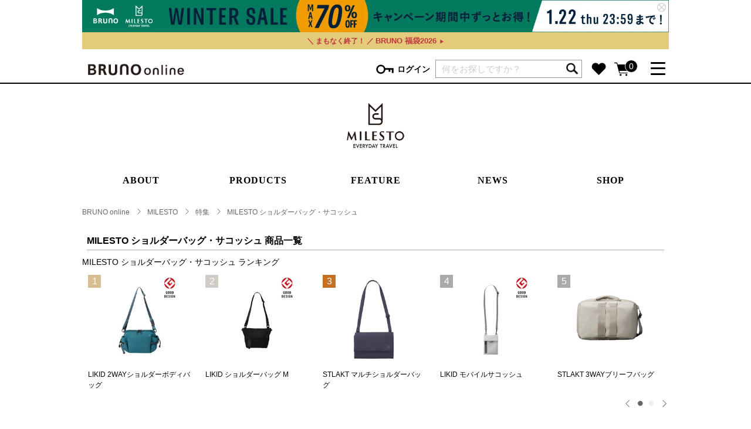

--- FILE ---
content_type: text/html;charset=utf-8
request_url: https://bruno-onlineshop.com/category/SH_MLS_FE_CAT_SS/
body_size: 25796
content:
<!DOCTYPE html>
<html xmlns:item_list="eb:IDEA/view_item_list.json" xmlns="http://www.w3.org/1999/xhtml" xml:lang="ja" lang="ja">

<head>

        
    <meta http-equiv="Content-Type" content="text/html; charset=utf-8" />
    <meta http-equiv="Content-Style-Type" content="text/css" />
    <meta http-equiv="Content-Script-Type" content="text/javascript" />
    <meta name="viewport" content="width=device-width,initial-scale=1" />
    <title>MILESTO ショルダーバッグ・サコッシュ | BRUNO online</title>
    <link href="https://maxcdn.bootstrapcdn.com/font-awesome/4.7.0/css/font-awesome.min.css" rel="stylesheet" integrity="sha384-wvfXpqpZZVQGK6TAh5PVlGOfQNHSoD2xbE+QkPxCAFlNEevoEH3Sl0sibVcOQVnN" crossorigin="anonymous" />
    <script src="/client_info/IDEA/view/userweb/js/ebisu_lib.js?timestamp=1768978314441"></script>
    <script src="/client_info/IDEA/view/userweb/js/jquery/jquery-3.2.1.min.js?timestamp=1768978314441"></script>
    <script src="/client_info/IDEA/view/userweb/js/jquery.modal/jquery.modal.min.js?timestamp=1768978314441" type="text/javascript"></script>
    <link href="/client_info/IDEA/view/userweb/js/jquery.modal/jquery.modal.min.css?timestamp=1768978314441" rel="stylesheet" />
    <link href="/client_info/IDEA/view/userweb/js/slick/slick.css?timestamp=1768978314441" rel="stylesheet" type="text/css" />
    <script src="/client_info/IDEA/view/userweb/js/slick/slick.js?timestamp=1768978314441" type="text/javascript"></script>
    <script src="/client_info/IDEA/view/userweb/js/jsrender/jsrender.min.js?timestamp=1768978314441" type="text/javascript"></script>
    <script src="/client_info/IDEA/view/userweb/js/jsrender/jsrender.custom_function.js?timestamp=1768978314441" type="text/javascript"></script>
    <link href="/client_info/IDEA/view/userweb/css/e5.css?1?timestamp=1768978314441" rel="stylesheet" type="text/css" />
    <link href="/client_info/IDEA/view/userweb/css/brand_genre_list.css?timestamp=1768978314441" rel="stylesheet" type="text/css" />
    <link href="/client_info/IDEA/view/userweb/css/item_list_sh_milesto.css?timestamp=1768978314441" rel="stylesheet" type="text/css" />
    <link href="/client_info/IDEA/view/userweb/css/item_list.css?timestamp=1768978314441" rel="stylesheet" type="text/css" />
    <link href="/client_info/IDEA/view/userweb/css/item_list_milesto.css?timestamp=1768978314441" rel="stylesheet" type="text/css" />
    <script src="/client_info/IDEA/view/userweb/js/bundle.js?timestamp=1768978314441" type="text/javascript"></script>
    
    
    
    <link rel="stylesheet" href="//popfind.probo.biz/current/css/popfind2.css" />
    <script src="/client_info/IDEA/view/userweb/js/popfind/popfind_sort.js?timestamp=1768978314441" type="text/javascript" charset="utf-8"></script>
    <script src="/client_info/IDEA/view/userweb/js/popfind/popfind_mess.js?timestamp=1768978314441" type="text/javascript" charset="utf-8"></script>
    <script src="/client_info/IDEA/view/userweb/js/popfind/popfind_attr.js?timestamp=1768978314441" type="text/javascript" charset="utf-8"></script>
    <script src="/client_info/IDEA/view/userweb/js/popfind/popfind_recommend.js?timestamp=1768978314441" type="text/javascript" charset="UTF-8"></script>
    <script src="/client_info/IDEA/view/userweb/js/popfind/popfind_relatedkeyword.js?timestamp=1768978314441" type="text/javascript" charset="UTF-8"></script>
    <script src="/client_info/IDEA/view/userweb/js/popfind/popfind_kwranking.js?timestamp=1768978314441" type="text/javascript" charset="UTF-8"></script>
    <link href="/client_info/IDEA/view/userweb/css/popfind_adjust.css?timestamp=1768978314441" rel="stylesheet" />
<meta name="keywords" content="MILESTO ショルダーバッグ・サコッシュ" /><meta property="og:description" content="" /><meta property="og:title" content="MILESTO ショルダーバッグ・サコッシュ" /><meta property="og:type" content="article" /><meta property="og:url" content="https://bruno-onlineshop.com/category/SH_MLS_FE_CAT_SS/" /><meta property="og:site_name" content="BRUNO online" /><link rel="canonical" href="https://bruno-onlineshop.com/category/SH_MLS_FE_CAT_SS/" /><!-- Google Tag Manager -->
<script>(function(w,d,s,l,i){w[l]=w[l]||[];w[l].push({'gtm.start':
new Date().getTime(),event:'gtm.js'});var f=d.getElementsByTagName(s)[0],
j=d.createElement(s),dl=l!='dataLayer'?'&l='+l:'';j.async=true;j.src=
'https://www.googletagmanager.com/gtm.js?id='+i+dl;f.parentNode.insertBefore(j,f);
})(window,document,'script','dataLayer','GTM-M4HQXZC');</script>
<!-- End Google Tag Manager --><script type="text/javascript">
    (function(c,l,a,r,i,t,y){
        c[a]=c[a]||function(){(c[a].q=c[a].q||[]).push(arguments)};
        t=l.createElement(r);t.async=1;t.src="https://www.clarity.ms/tag/"+i;
        y=l.getElementsByTagName(r)[0];y.parentNode.insertBefore(t,y);
    })(window, document, "clarity", "script", "r5bdym8uat");
</script></head>

<body class="milesto"><!-- Google Tag Manager (noscript) -->
<noscript><iframe src="https://www.googletagmanager.com/ns.html?id=GTM-M4HQXZC"
height="0" width="0" style="display:none;visibility:hidden"></iframe></noscript>
<!-- End Google Tag Manager (noscript) --><script async src="https://www.googletagmanager.com/gtag/js?id='G-F4BWVMQYHD'"></script>
<script>
  window.dataLayer = window.dataLayer || [];
  function gtag(){dataLayer.push(arguments);}
  gtag('js', new Date());
  gtag('config', 'G-F4BWVMQYHD');
</script>
	<script type="text/javascript">
	if (typeof Ebisu != "undefined") {
		Ebisu.isLocal = false;
		Ebisu.rootPath = 'https://bruno-onlineshop.com/';
	}
	</script>
	<script type="text/javascript">
<!--
// 
function nextItemListSelectCategory(selectInput) {
	document.location.href = selectInput.options[selectInput.selectedIndex].value;
}
//  
var beatedFlag = false;
function isUnbeaten() {
	if (beatedFlag) {
		return false;
	}
	beatedFlag = true;
	return true;
}
// 
function isUnbeatenSub() {
	if (beatedFlag) {
		return false;
	}
	return true;
}
// 
function isConfirmed() {
	return confirm('実行します。\nよろしいですか？');
}
// 
function next(request) {
	nextForm(null, null, null, request, null);
}
function nextKey(request, key) {
	nextForm(null, null, null, request, key);
}
function nextFormKey(form, request, key) {
	nextForm(form, null, null, request, key);
}
function nextAction(action, request) {
	nextForm(null, null, action, request, null);
}
function nextForm(form, target, action, request, key) {
	pos = -1;
	if (request != null) {
		pos = request.indexOf("download");
	}
	if (pos == -1 && action != null) {
		pos = action.indexOf("Menu001Logout");
	}
	if (pos == -1) {
		if (!isUnbeaten()) {
			alert('前のリクエストを処理中です。しばらくお待ちください。');
			return;
		}
	}
	if (form == null) {
		form = document.forms[0];
	}
	var oldTarget = form.target;
	if (target) {
		alert(target);
		form.target = target;
	}
	var oldAction = form.action;
	if (action != null) {
		form.action = action;
	}
	if (request == null) {
		request = '';
	}
	if (key != null) {
		form.key.value = key;
	}
	if (form.request != null) {
		form.request.value = request;
	}

	beforeExecuteSubmitForm();
	
	form.submit();

	form.target = oldTarget;
	form.action = oldAction;
}

(function() {
	func = function() {beatedFlag = false;};
	//
	if(typeof window.addEventListener == 'function'){ 
		window.addEventListener('unload', func, false);
		window.addEventListener('pageshow', func, false);
		return true;
	}
})();

var beforeExecuteSubmitForm = function() {
	// 
};

//-->
</script>
	<script type="text/javascript">
<!--
function ebisu_dateFormat(controller) {
  var reg = /^(\d{4})\/?(\d{1,2})\/?(\d{1,2})?$/;
  var str = ebisu_trim(controller.value);
  if (reg.test(str)) {
    var a = reg.exec(str);
    controller.value = a[1] + ebisu_conv(a[2]) + ebisu_conv(a[3]);
  }
}
function ebisu_conv(s) {
  var ret = "";
  if (s == null) {
  } else if (s.length == 1) {
    ret = "/0" + s;
  } else if (s.length == 2) {
    ret = "/" + s;
  }
  return ret;
}
function ebisu_revert(controller) {
  var reg = /^\d{4}\/\d{2}(\/\d{2})?$/;
  if (reg.test(controller.value)) {
    controller.value = controller.value.replace(/\/+/g, "");
  }
}
function ebisu_trim(s) {
  return s.replace(/^\s*/, "").replace(/\s*$/, "");
}
function ebisu_cc(){
  var e = event.srcElement;
  var r = e.createTextRange();
  r.moveStart("character", e.value.length);
  r.collapse(true);
  r.select();
}
//-->
</script>
	
	<script type="text/javascript">
<!--
//
function showSubWindowActionRequest(action, request, width, height) {
	return showSubWindowActionRequestKey(action, request, null, width, height);
}
//
function showSubWindowActionRequestKey(action, request, key, width, height) {
	var pos = action.indexOf("?");
	var requestString = "";
	if (pos == -1) {
		requestString = "?request=";
	} else {
		requestString = "&request=";
	}
	requestString += request;
	if (key != null) {
		requestString += "&key=" + key;
	}
	return showSubWindow(action + requestString, width, height);
}
//
var ebisuSubWindow;
function showSubWindow(url, width, height) {
	if (ebisuSubWindow != null) {
		ebisuSubWindow.close();
	}
	ebisuSubWindow = showSubWindowPrivate(url, width, height, "ebisuSubWindow");
	if (ebisuSubWindow == null) {
		alert('ウィンドウのポップアップがブラウザによってブロックされました。誠に恐れ入りますが、直接ボタンをクリックするか、ブラウザのポップアップブロックの設定を調整してください。');
		return false;
	}
	ebisuSubWindow.focus();
	return ebisuSubWindow;
}
//
function showSubWindowPrivate(url, width, height, windowName) {
	//
	if (width == null) {
		width = 750;
	}
	if (height == null) {
		height = 650;
	}
	if (url.indexOf("http") != 0) {
		url = "http://bruno-onlineshop.com/" + url;
	}
	if (!isUnbeatenSub()) {
		alert("前のリクエストを処理中です。しばらくお待ちください。");
	} else {
		return window.open(url, windowName, "width="+width+", height="+height+", toolbar=0, menubar=0, location=0, status=yes, scrollbars=yes");
	}
}

//
function closeAllSubwindow() {
	if (ebisuSubWindow != null && !ebisuSubWindow.closed ) {
		ebisuSubWindow.close();
	}
}
-->
</script>
	<script type="text/javascript">
<!--
function joinDate(idName, yearName, monthName, dayName) {
	if(yearName != null &&monthName != null && dayName != null){
		document.getElementById(idName).value = document.getElementById(yearName).value + '/' + document.getElementById(monthName).value + '/' +document.getElementById(dayName).value
	}
}
function yearFormat(yearName){
	var value = document.getElementById(yearName).value;
	if (!isNaN(value) && value.length == 1) value = '200' + value; if (!isNaN(value) && value.length == 2) value = '20' + value; if (!isNaN(value) && value.length == 3) value = '2' + value;
	document.getElementById(yearName).value = value;
}
//-->
</script>
	
	
	
	
	
	
	
	
	

<script type="text/javascript">
//<!--

// 
function change_order(order) {
	document.list_form.request.value = 'change_order';
	document.list_form.sort_order.value = order;
	sendAddHashRequest(eb$('form[name="list_form"]'));
}
// 
function change_detail_mode() {
	document.list_form.item_list_mode.value = '1';
	sendAddHashRequest(eb$('form[name="list_form"]'));
}
// 
function change_image_mode() {
	document.list_form.item_list_mode.value = '2';
	sendAddHashRequest(eb$('form[name="list_form"]'));
}
// 
function change_simple_mode() {
	document.list_form.item_list_mode.value = '0';
	sendAddHashRequest(eb$('form[name="list_form"]'));
}

// 
// 
function sendAddHashRequest(form){
	form = delankerparam(form);
	if (addInputBrowser() && location.hash != '') {
		var url = location.pathname;
		var param = form.serialize();
		if(param != ""){
			window.location.href = url +"?" + param + location.hash;
		}else{
			window.location.href = url + location.hash;
		}
	}else{
		// 
		form.submit();
	}
	return;
}

// 
// 
// 
function delankerparam(form){
	var elements = form.find('input:hidden');
	for (var i = 0; i < elements.length; i++) {
		if(elements[i].name == "ankerparams" && elements[i].value == ""){
			elements[i].parentNode.removeChild(elements[i]);
		}
	}
	return form;
}

// 
// 
function addInputBrowser(){
	var agent = window.navigator.userAgent.toLowerCase();
	if(agent.indexOf('msie') !== -1 ||
			(agent.indexOf('trident') !== -1)	||
			(agent.indexOf('edge') !== -1)){
		//
		return true;
	}
	return false;
}



// 
function change_search_max_row(req, value) {
	document.itemSearchMax_form.request.value = req;
	document.itemSearchMax_form.SEARCH_MAX_ROW_LIST.value = value;
	sendAddHashRequest(eb$('form[name="itemSearchMax_form"]'));
}

//
function execAjaxForItemList(url, execAjaxCallback) {
	eb$.ajax({type:"POST", url:url, cache:false, ifModified:false})
	.done(function(response, textStatus, jqXHR){
		execAjaxCallback(jqXHR);
	});
}
//
function putItemToWishListAfterAjaxCheck(paramUrl, itemCd, propcd, token, obj) {
	if (!isUnbeaten()) {
		alert('処理中です。');
		return;
	}
	var url = paramUrl + "?request=insert_wishlist&token=" + token + "&item_cd=" + itemCd;
	if (propcd != null && propcd != '' && propcd != undefined) {
		url = url + '-' + propcd;
	}
	execAjaxForItemList(url, function(jqXHR){
		var error = JSON.parse(jqXHR.responseText).ERROR;
		if (error != '' && error != undefined) {
			//  
			ajaxPutToWishListErrorAction(jqXHR, obj);
			beatedFlag = false;
		} else {
		//  
			ajaxPutToWishListSuccessAction(jqXHR, obj);
			if(typeof outputGtagInsertWishList !== 'undefined'){
				outputGtagInsertWishList(itemCd);
			}
			beatedFlag = false;
		}
	});
	return false;
};


//
function deleteItemToWishListAfterAjaxCheck(paramUrl, memberId, itemCd, token, obj) {
	if (!isUnbeaten()) {
		alert('処理中です。');
		return;
	}
	var url = paramUrl + "?request=delete_wishlist&token=" + token + "&ITEM_CD=" + itemCd + "&MEMBER_ID=" + memberId;
	execAjaxForItemList(url, function(jqXHR){
		var error = JSON.parse(jqXHR.responseText).ERROR;
		if (error != '' && error != undefined) {
			//  
			ajaxPutToWishListErrorAction(jqXHR, obj);
			beatedFlag = false;
		} else {
		//  
			ajaxPutToWishListSuccessAction(jqXHR, obj);
			beatedFlag = false;
		}
	});
	return false;
};


// 
function ajaxPutToWishListErrorAction(msg, obj) {
	var error = JSON.parse(msg.responseText).ERROR;
	alert(error);
}

// 
function ajaxPutToWishListSuccessAction(msg, obj) {
	var self = eb$(obj);
	var parent = eb$(obj).parent();
	if(parent.find(".wishStatus").hasClass("wished")) {
		parent.find('.wishlistMessage').hide();
		showPop(parent.find('.wishlistDelMessage'));
		parent.find(".wishStatus").removeClass("wished");
			parent.find(".wishlistdeletetag").hide();
			parent.find(".wishlistinserttag").show();
	} else {
		parent.find('.wishlistDelMessage').hide();
		showPop(parent.find('.wishlistMessage'));
		parent.find(".wishStatus").addClass("wished");
			parent.find(".wishlistinserttag").hide();
			parent.find(".wishlistdeletetag").show();
	}
	
}
-->
</script><script type="text/javascript">
//<!--

// 
var input_key_buffer = new Array();

// 
function putItemToCartAfterAjaxCheck(paramUrl, request, itemCd, obj, params, formName) {
	if (!KeyIsDown(32)) {
		if (!isUnbeaten()) {
			alert('処理中です。');
			return;
		}
	}
	param = getAjaxParamsForItemCheck(params, formName);
	paramInfo = "&item_cd=" + itemCd + param;
	if (!KeyIsDown(32)) {
		isAjaxCheckPossibleToPutToCart(paramUrl, paramInfo, request, itemCd, obj);
	} else {
		KeyIsDown(32) = true;
	}
	return false;
}
function getAjaxParamsForItemCheck(names, formName) {
	var rtn = "";
	if (names ==null || names == "") {
		return rtn;
	}
	var paramsNames = names.split(",");
	for (var i = 0; i < paramsNames.length; i++) {
		var element = document.getElementsByName("'" + formName + "'")[paramsNames[i]];
		var value = getOptionValue(element);
		rtn = rtn + "&" + paramsNames[i] + "=" + value;
	}
	return rtn;
}
function KeyIsDown(key_code){
	if(input_key_buffer[key_code])	{
		input_key_buffer[key_code] = false;
		return true;
	}
	return false;
}

// 
function execAjaxForPutToCart(url, data, putToCartCallback) {
	eb$.ajax({type: "POST", url: url, data:data, cache:false, ifModified:false})
	.done(function(response, textStatus, jqXHR){
		putToCartCallback(jqXHR);
	});
}

// 
function isAjaxCheckPossibleToPutToCart(paramUrl, paramInfo, request, itemCd, obj) {
	var url;
	if (paramUrl.indexOf("?") != -1) {
		url = paramUrl + "&request=" + request;
	} else {
		url = paramUrl + "?request=" + request;
	}
	execAjaxForPutToCart(url, "&response_type=json" + paramInfo, function(jqXHR){
		var error = JSON.parse(jqXHR.responseText).ERROR;
		if (error != '' && error != undefined) {
			// 
			ajaxPutToCartErrorAction(jqXHR, obj);
			beatedFlag = false;
		} else {
			// 
			ajaxPutToCartSuccessAction(jqXHR, obj);
			if(typeof outputGtagInsertCart !== 'undefined'){
				outputGtagInsertCart(itemCd);
			}
			if(typeof sendStaffStartTrackingRequest !== 'undefined') {
				sendStaffStartTrackingRequest(itemCd, paramInfo);
			}
			if (false){
				ajaxCartInfoUpdate();
			}
			beatedFlag = false;
		}
	});
}

// 
// 
function ajaxCartInfoUpdate(){
	// 
	var CLASS_NAME_LIST = [
			"cart_item_count",								// 
			"cart_amount_sum",								// 
			"cart_syokei",									// 
			"cart_syokei_hontai",							// 
			"cart_syokei_tax",								// 
			"cart_syokei_zeikomi",							// 
			"cart_before_teiki_discount_syokei_hontai",		// 
			"cart_before_teiki_discount_syokei_tax",		// 
			"cart_before_teiki_discount_syokei_zeikomi",	// 
			"cart_teiki_discount_syokei_hontai",			// 
			"cart_maker_syokei_hontai",						// 
			"cart_maker_syokei_tax",						// 
			"cart_maker_syokei_zeikomi",					// 
			"cart_add_point_sum",							// 
			"cart_item_code_list"							// 
	];
	var urlData = new Object();
	urlData["REQUEST"] = 'get_cart_info_data';
	
	// 
	var upNameList = "";
	// 
	var allElements = document.getElementsByTagName('*');
	// 
	for (var i in CLASS_NAME_LIST) {
		var className = CLASS_NAME_LIST[i];
		for (var n = 0; n < allElements.length; n++){
			if(allElements[n].className == className){
				if(upNameList != ""){
					upNameList += ",";
				}
				upNameList += className;
			}
		}
	}
	if(upNameList == ""){
		return;
	}
	urlData["UPDATE_NAME_LIST"] = upNameList;
	var url = 'https://bruno-onlineshop.com/ajax_get_cart_info.html';
	// 
	execAjaxForPutToCart(url, urlData, function(jqXHR){
		var error = JSON.parse(jqXHR.responseText).ERROR;
		if (error != '' && error != undefined) {
			// 
			var errorMessage = error + "\nカート投入前のカート情報を表示します。";
			alert(errorMessage);
			beatedFlag = false;
		} else {
			// 
			callBackCartInfoUpdate(JSON.parse(jqXHR.responseText));
			beatedFlag = false;
		}
	});
}

// 
function callBackCartInfoUpdate(res){
	// 
	var len = 0;
	for (key in res.SELECT_DATA) {
		  len++;
	}
	if(len == 0){
		return;
	}
	
	// 
	var allElements = document.getElementsByTagName('*');
	// 
	for(var i in res.SELECT_DATA){
		for(var key in res.SELECT_DATA[i]){
			for (var n = 0; n < allElements.length; n++){
				if (allElements[n].className == key){
					allElements[n].innerHTML = res.SELECT_DATA[i][key];
				}
			}
		}
	}
}

function getOptionValueSub(name, formName) {
	var element = document.getElementsByName("'" + formName + "'")[name];
	return getOptionValue(element);
}

function getOptionValue(element) {
	if (element != null) {
		if (element.type == 'select-one') {
			var i = element.selectedIndex;
			return element[i].value;
		}
		if (element.type == 'radio') {
			if (element.checked) {
				return element.value;
			}
		}
		if (element.type == 'text') {
			return element.value;
		}
		if (element.type == 'hidden') {
			return element.value;
		}
		if (element.length != null) {
			// 
			if (element[0].type == 'radio') {
				var N = element.length;
				for (var i = 0; i < N; i++) {
					if (element[i].checked) {
						return element[i].value;
					}
				}
			}
			if (element[0].type == 'checkbox') {
				var N = element.length;
				var str = '';
				for (var i = 0; i < N; i++) {
					if (element[i].checked) {
						if (str != '' && element[i].value != '') {
							str = str + ',';
						}
						str = str + element[i].value;
					}
				}
				return str;
			}
			if (element[0].type == 'hidden') {
				var N = element.length;
				var str = '';
				for (var i = 0; i < N; i++) {
					if (str != '' && element[i].value != '') {
						str = str + ',';
					}
					str = str + element[i].value;
				}
				return str;
			}
		}
	}
	return null;
}

-->
</script><form name="list_form" method="get"><input type="hidden" name="request" value="search" /><input type="hidden" name="sort_order" id="sort_order" value="4"/>
<input type="hidden" name="item_list_mode" id="item_list_mode" value="2"/>
<input type="hidden" name="SEARCH_MAX_ROW_LIST" id="SEARCH_MAX_ROW_LIST" value="60"/>
<input type="hidden" name="category_cd" id="category_cd" value="SH_MLS_FE_CAT_SS"/>
</form><form name="itemSearchMax_form" method="get"><input type="hidden" name="request" value="search" /><input type="hidden" name="ankerparams" /><input type="hidden" name="sort_order" id="sort_order" value="4"/>
<input type="hidden" name="item_list_mode" id="item_list_mode" value="2"/>
<input type="hidden" name="SEARCH_MAX_ROW_LIST" id="SEARCH_MAX_ROW_LIST" value="60"/>
<input type="hidden" name="category_cd" id="category_cd" value="SH_MLS_FE_CAT_SS"/>
</form>
    
    <style>div.poplink > div.poplink_search > div.item a {position:static!important;font-size:14px;line-height:2em;}div.poplink > div.poplink_suggest > div.word {font-size:14px;line-height:2.8em;padding:0 5px;}div.poplink.pc011 {width:400px;}div.poplink > div.poplink_search > div.header{line-height:2em;font-size:14px;bckground-color:#eee;}</style>
    <style>.suggest-list{display:none!important;}.category-list-box{height:auto!important; padding-bottom:10px!important;}.mega-menu-sub-category-list{width:230px!important;}</style>
    <header class="top-header">
        <div class="information-wrapper hidden">                  
            <div class="message" id="__heder_banner_area">
                <div id="__header">
                    <div>
                        <div>
                            <a href="/category/FE_WINTERSALE2601/?utm_source=header&utm_medium=banner&utm_campaign=seasonsale"><img src="/client_info/IDEA/html/images/content_banner_images/WinterSale_2601_w1600_h88.jpg" alt="BRUNO online  WINTER SALE"></a>
                        </div>
                        
                    </div><div>
                        
                        <div>
                             <style>
                    .information-wrapper .special-info{
                        background: #e3cb7b;
                        width: 100%;
                        font-size: 1.3rem;
                        font-weight: bold;
                        line-height: initial;
                        padding: 0px 0;
                        text-align: center;
                        margin: 0 auto;
                    }
                    .information-wrapper .special-info ul li{
                        line-height: 1;
                        padding: 8px 0;
                        text-align: center;
                        letter-spacing: 0.1rem;
                    }       
               
                    .information-wrapper .special-info ul li a{
                        display: block;
                        height: 100%;
                        width: 100%;
                        color: #bf363d;
                    }                     
                    .information-wrapper .special-info .icon{
                        background: #ce432e!important;
                        color: #000;
                        font-weight: bold;
                        font-size: 1.2rem;
                        letter-spacing: 0.1rem;
                        margin-top: -2px;
                    }  
                    .information-wrapper .special-info .gold{
                        color: #ffffff;
                    }                                                     
                    #main.top .kv .slick-slide img{
                        margin-top: 7px;
                    }
                    #main.item-detail{
                        margin-top: 5px;
                    }

.special-info-inner01 {
    padding-right: 3px;
    font-size:1.2rem;
letter-spacing: -0.0001em;
}

.special-info-inner02 {
letter-spacing: -0.0001em;
}

.special-info-inner02::after {
    content: '▶';
    font-size: 0.6em;
    padding-left: 5px;
}

                </style>
                <div class="special-info">
                    <ul>
                       <li><a href="/ext/search_result.html?q=福袋&r=STOCK%3Astock2&utm_source=header&utm_medium=banner&utm_campaign=happybag"><span class="special-info-inner01">＼ まもなく終了！ ／</span><span class="special-info-inner02">BRUNO 福袋2026</span></a></li> 
                    </ul>
                </div>

                        </div>
                    </div>
                </div>
                <!-- / header top banner -->
                <!--▽HEAD infospecial-->  
                <!--△HEAD infospecial-->                  
            </div>    
        </div>

        <div class="container menu clearfix">
            <div class="nav-name">
                <a href="https://bruno-onlineshop.com/">
                    <img src="/client_info/IDEA/view/userweb/images/logo.png?timestamp=1768978314441" alt="BRUNO online" class="logo" />
                </a>
            </div>
            <div class="nav-menu-wrapper">
                
                <div class="icon-login icon-wrapper">
                    <a href="javascript:void(0);" class="icon link-header-icon" id="link-header-login" data-wrapper-selector=".icon-wrapper.icon-login"><img src="/client_info/IDEA/view/userweb/images/icons/login.png?timestamp=1768978314441" alt="ログイン" width="32" /><span class="txt-login">ログイン</span></a>
                    <div>
                        <div id="header-login-box" class="dropdown-box login-box">
                            <div class="dropdown-inner height-auto">
                                

                                <form action="https://bruno-onlineshop.com/" method="post" id="header-login-form"><input type="hidden" name="request" value="logon" /><input type="hidden" name="redirectTo" value="" />
                                    <input name="LOGINID" value="" type="text" class="mega-login-id" />
                                    <input name="PASSWORD" value="" type="password" class="mega-login-passwd" />
                                    <p class="link-login-wrapper">
                                        <a href="javascript:void(0);" class="link-login" id="link-header-login-submit">ログイン</a>
                                    </p>
                                    <p class="forgot-passwd">
                                        <a href="https://bruno-onlineshop.com/password_reminder.html" class="line-link">パスワードをお忘れの方はこちら＞</a>
                                    </p>
                                    <p class="register">
                                        <a href="https://bruno-onlineshop.com/member_regist_new.html">新規会員登録</a>
                                    </p>
                                </form>
                                <!-- rakuten_connect アプリがインストールされていた時の表示 -->
                                <div>
                                    <form action="https://bruno-onlineshop.com/custom/rakuten_login_first_redirect.html">
                                        <input type="image" src="https://static.id.rakuten.co.jp/static/btn-japanese-2x/idconnect_01-login_r_156.png" />
                                    </form>
                                </div>
                            </div>
                        </div>
                    </div>
                    
                </div>
                <div class="icon-wrapper search-wrapper ">
                    <!--<form m:id='common.KEYWORD_SEARCH_FORM_TAG'>
                        <input type="search" id="nav-search-keyword" m:id='common.KEYWORD_SEARCH_INPUT_TAG' class="nav-search suggest" m:placeholder="何をお探しですか？" />
                        <a href="javascript:void(0);" class="link-header-icon" id="submit-header-search-icon"><img src="../images/icons/search.png" alt="検索" width="24" class="nav-search-icon" /></a>
                    </form>-->
                    <form class="popfind_window" method="get" action="/ext/search_result.html">
                        <input type="text" name="q" id="q" value="" placeholder="何をお探しですか？" class="nav-search suggest" />
                        <input src="/client_info/IDEA/view/userweb/images/icons/search.png?timestamp=1768978314441" type="image" name="" value="" alt="検索" width="24" class="nav-search-icon" />
                    </form>
                    <style>
                        .popfind_window{
                            position:relative;
                            width:250PX;
                            height:30px;
                        }
                        .popfind_window .nav-search-icon{
                            position: absolute;
                            right: 5px;
                            top: 10px;
                        }
                    </style>
                </div>
                <div class="icon-favorite icon-wrapper">
                    <a href="https://bruno-onlineshop.com/wishlist.html" class="icon favorite link-header-icon"><img src="/client_info/IDEA/view/userweb/images/icons/favorite.png?timestamp=1768978314441" width="29" alt="お気に入り" /></a>
                </div>
                <div class="icon-cart icon-wrapper">
                    <a href="https://bruno-onlineshop.com/cart_index.html" class="icon link-header-icon"><img src="/client_info/IDEA/view/userweb/images/icons/cart.png?timestamp=1768978314441" width="32" alt="カート" /><span id="cart-item-count" class="cart-item-count">0</span></a>
                    <!-- <a href="javascript:void(0);" class="icon link-header-icon" id="link-header-cart" data-wrapper-selector=".icon-cart.icon-wrapper"><img src="../images/icons/cart.png" width="32" alt="カート" /><span id="cart-item-count" class="cart-item-count"><span m:id="common.CART_AMOUNT_SUM_HERE">0</span></span></a> -->
                    <div id="header-cart-item-box" class="dropdown-box cart-item-box">
                        

                        <div class="dropdown-inner">
                            <div class="cart-item-title">
                                <img src="/client_info/IDEA/view/userweb/images/icons/cart.png?timestamp=1768978314441" alt="" width="32" />
                                <span>現在カートには商品が入っていません。</span>
                                <a href="javascript:void(0);" class="close" id="link-cart-dropdown-close"><img src="/client_info/IDEA/view/userweb/images/icons/cross_white.png?timestamp=1768978314441" alt="" width="32" /></a>
                            </div>

                            <div class="text-center m-t-30 m-b-30">
                                <a href="https://bruno-onlineshop.com/cart_index.html" class="btn positive add-width-m">詳しく見る</a>
                            </div>
                        </div>
                    </div>

                </div>

                <div class="icon-mega-menu icon-wrapper">
                    <a href="javascript:void(0);" class="mega-menu link-header-icon" id="mega-menu" data-wrapper-selector=".icon-wrapper.icon-mega-menu">
                        <span></span>
                        <span></span>
                        <span></span>
                    </a>
                    <div id="mega-menu-box" class="dropdown-box mega-menu-box ">
                        <div class="dropdown-inner clearfix">
                            <div class="mega-menu-store-wrappper mega-menu-wrapper">
                                <h5 class="mega-menu-title">BRAND</h5>
                                <ul class="mega-menu-list mega-menu-store-list">
                                    <li><a href="https://bruno-onlineshop.com/BRUNO/">BRUNO</a></li>
                                    <li><a href="https://bruno-onlineshop.com/MILESTO/">MILESTO</a></li>
                                    <!--<li m:id='common.IF_VALIDITY_PERIOD' m:from='2020/11/04 12:00:00' m:to='2099/12/31 23:59:59'><a href="./METIME/">MeTIME</a></li>-->
                                    <li><a href="https://bruno-onlineshop.com/ext/brand.html">ブランド一覧</a></li>
                                    <li><a href="https://bruno-onlineshop.com/ext/shop.html">店舗一覧</a></li>
                                </ul>
                                <div class="mega-menu-wrapper mega-menu-contents-wrapper">
                                    <h5 class="mega-menu-title">CONTENTS</h5>
                                    <ul class="mega-menu-list mega-menu-contents-list">
                                        <li><a href="https://bruno-onlineshop.com/ext/features.html">特集一覧</a></li>
                                        <li><a href="https://bruno-onlineshop.com/ext/ranking.html">ランキング</a></li>
                                        <li><a href="https://bruno-onlineshop.com/ext/column.html">コラム</a></li>
                                        <li><a href="https://bruno-onlineshop.com/ext/news.html">ニュース</a></li>
                                    </ul>
                                </div>
                            </div>
                            <div class="mega-menu-category-wrapper mega-menu-wrapper">
                                <h5 class="mega-menu-title">CATEGORY</h5>
                                <div class="category-list-box">
                                    <h6 class="mega-menu-category-title">
                                        キッチン
                                        <a href="https://bruno-onlineshop.com/category/PR_01/" class="more">more <img src="/client_info/IDEA/view/userweb/images/icons/nav-forward.png?timestamp=1768978314441" height="13" /></a>
                                    </h6>
                                    <ul class="mega-menu-list mega-menu-category-list">
                                        <li>
                                            <a href="https://bruno-onlineshop.com/category/PR_01_01/">キッチン家電</a>
                                            <ul class="mega-menu-sub-category-list">
                                                <li><a href="https://bruno-onlineshop.com/category/PR_01_01_01/">ホットプレート</a></li><li><a href="https://bruno-onlineshop.com/category/PR_01_01_04/">ホットサンドメーカー</a></li><li><a href="https://bruno-onlineshop.com/category/PR_01_01_07/">トースター</a></li><li><a href="https://bruno-onlineshop.com/category/PR_01_01_03/">ミキサー・ブレンダー</a></li><li><a href="https://bruno-onlineshop.com/category/PR_01_01_02/">グリルポット・圧力鍋</a></li><li><a href="https://bruno-onlineshop.com/category/PR_01_01_05/">電気ケトル</a></li><li><a href="https://bruno-onlineshop.com/category/PR_01_01_08/">コーヒーメーカー</a></li>
                                            </ul>
                                        </li>
                                    </ul>
                                    <ul class="mega-menu-list mega-menu-category-list">
                                        <li>
                                            <a href="https://bruno-onlineshop.com/category/PR_01_02/">食器</a>
                                            <ul class="mega-menu-sub-category-list">
                                                <li><a href="https://bruno-onlineshop.com/category/PR_01_02_01/">お皿・カトラリー</a></li><li><a href="https://bruno-onlineshop.com/category/PR_01_02_03/">グラス・マグカップ・タンブラー</a></li>
                                            </ul>
                                        </li>
                                    </ul>
                                    <ul class="mega-menu-list mega-menu-category-list">
                                        <li>
                                            <a href="https://bruno-onlineshop.com/category/PR_01_03/">キッチンツール</a>
                                            <ul class="mega-menu-sub-category-list">
                                                <li><a href="https://bruno-onlineshop.com/category/PR_01_03_12/">鍋</a></li><li><a href="https://bruno-onlineshop.com/category/PR_01_03_11/">調理器具</a></li><li><a href="https://bruno-onlineshop.com/category/PR_01_02_07/">コーヒー・ティーアイテム</a></li><li><a href="https://bruno-onlineshop.com/category/PR_01_03_13/">スパイスミル・キャニスター</a></li><li><a href="https://bruno-onlineshop.com/category/PR_01_03_08/">浄水器・炭酸水メーカー</a></li>
                                            </ul>
                                        </li>
                                    </ul>
                                    <ul class="mega-menu-list mega-menu-category-list">
                                        <li>
                                            <a href="https://bruno-onlineshop.com/category/PR_01_04/">キッチンファブリック</a>
                                            <ul class="mega-menu-sub-category-list">
                                                <li><a href="https://bruno-onlineshop.com/category/PR_01_04_01/">エプロン</a></li><li><a href="https://bruno-onlineshop.com/category/PR_01_04_02/">ミトン</a></li><li><a href="https://bruno-onlineshop.com/category/PR_01_04_05/">その他キッチンファブリック</a></li>
                                            </ul>
                                        </li>
                                    </ul>
                                </div>
                                <div class="category-list-box">
                                    <h6 class="mega-menu-category-title">
                                        インテリア
                                        <a href="https://bruno-onlineshop.com/category/PR_02/" class="more">more <img src="/client_info/IDEA/view/userweb/images/icons/nav-forward.png?timestamp=1768978314441" height="13" /></a>
                                    </h6>
                                    <ul class="mega-menu-list mega-menu-category-list">
                                        <li>
                                            <a href="https://bruno-onlineshop.com/category/PR_02_01/">時計</a>
                                            <ul class="mega-menu-sub-category-list up">
                                                <li><a href="https://bruno-onlineshop.com/category/PR_02_01_01/">置き時計</a></li><li><a href="https://bruno-onlineshop.com/category/PR_02_01_02/">掛け時計</a></li>
                                            </ul>
                                        </li>
                                    </ul>
                                    <ul class="mega-menu-list mega-menu-category-list">
                                        <li>
                                            <a href="https://bruno-onlineshop.com/category/PR_02_02/">生活家電</a>
                                            <ul class="mega-menu-sub-category-list up">
                                                <li><a href="https://bruno-onlineshop.com/category/PR_02_02_01/">扇風機・ファン・ポータブル扇風機</a></li><li><a href="https://bruno-onlineshop.com/category/PR_02_02_06/">暖房・ヒーター・ストーブ</a></li><li><a href="https://bruno-onlineshop.com/category/PR_02_02_04/">電気式加湿器・アロマディフューザー</a></li><li><a href="https://bruno-onlineshop.com/category/PR_02_02_07/">オーディオ・スピーカー</a></li><li><a href="https://bruno-onlineshop.com/category/PR_02_02_10/">照明・ランタン・ガーランドライト</a></li><li><a href="https://bruno-onlineshop.com/category/PR_02_02_09/">その他生活家電</a></li>
                                            </ul>
                                        </li>
                                    </ul>
                                    <ul class="mega-menu-list mega-menu-category-list">
                                        <li>
                                            <a href="https://bruno-onlineshop.com/category/PR_02_04/">家具・収納</a>
                                            <ul class="mega-menu-sub-category-list up">
                                                <li><a href="https://bruno-onlineshop.com/category/PR_02_04_01/">収納ラック</a></li><li><a href="https://bruno-onlineshop.com/category/PR_02_04_02/">収納ボックス</a></li><li><a href="https://bruno-onlineshop.com/category/PR_02_04_03/">ダストボックス</a></li><li><a href="https://bruno-onlineshop.com/category/PR_02_04_05/">ワゴン</a></li><li><a href="https://bruno-onlineshop.com/category/PR_02_04_06/">突っ張り棒</a></li><li><a href="https://bruno-onlineshop.com/category/PR_02_04_07/">スツール・ステップ</a></li>
                                            </ul>
                                        </li>
                                    </ul>
                                    <ul class="mega-menu-list mega-menu-category-list">
                                        <li>
                                            <a href="https://bruno-onlineshop.com/category/PR_02_05/">ファブリック</a>
                                            <ul class="mega-menu-sub-category-list up">
                                                <li><a href="https://bruno-onlineshop.com/category/PR_02_05_05/">ラグ・マット</a></li><li><a href="https://bruno-onlineshop.com/category/PR_02_05_03/">クッション・ブランケット</a></li><li><a href="https://bruno-onlineshop.com/category/PR_02_05_01/">タオル・ハンカチ</a></li><li><a href="https://bruno-onlineshop.com/category/PR_02_05_09/">その他ファブリック</a></li>
                                            </ul>
                                        </li>
                                    </ul>
                                </div>
                                <div class="category-list-box">
                                    <h6 class="mega-menu-category-title">
                                        ピクニックアイテム
                                        <a href="https://bruno-onlineshop.com/category/PR_01_05/" class="more">more <img src="/client_info/IDEA/view/userweb/images/icons/nav-forward.png?timestamp=1768978314441" height="13" /></a>
                                    </h6>
                                    <ul class="mega-menu-list mega-menu-category-list">
                                        <li>
                                            <a href="https://bruno-onlineshop.com/category/PR_01_05_01/" class="category-name">ランチボックス・弁当箱</a>
                                        </li><li>
                                            <a href="https://bruno-onlineshop.com/category/PR_01_05_04/" class="category-name">ランチバッグ・クーラートート</a>
                                        </li><li>
                                            <a href="https://bruno-onlineshop.com/category/PR_01_05_03/" class="category-name">水筒</a>
                                        </li><li>
                                            <a href="https://bruno-onlineshop.com/category/PR_01_05_07/" class="category-name">その他ピクニックアイテム</a>
                                        </li>
                                    </ul>
                                </div>
                                <div class="category-list-box">
                                    <h6 class="mega-menu-category-title">
                                        ビューティー
                                        <a href="https://bruno-onlineshop.com/category/PR_04/" class="more">more <img src="/client_info/IDEA/view/userweb/images/icons/nav-forward.png?timestamp=1768978314441" height="13" /></a>
                                    </h6>
                                    <ul class="mega-menu-list mega-menu-category-list">
                                        <li>
                                            <a href="https://bruno-onlineshop.com/category/PR_04_01/" class="category-name">スキンケア・フェイスケア</a>
                                        </li><li>
                                            <a href="https://bruno-onlineshop.com/category/PR_04_02/" class="category-name">ヘアケア</a>
                                        </li><li>
                                            <a href="https://bruno-onlineshop.com/category/PR_04_03/" class="category-name">ハンドケア</a>
                                        </li><li>
                                            <a href="https://bruno-onlineshop.com/category/PR_04_04/" class="category-name">ボディケア</a>
                                        </li><li>
                                            <a href="https://bruno-onlineshop.com/category/PR_04_05/" class="category-name">アロマ</a>
                                        </li>
                                    </ul>
                                </div>
                                <div class="category-list-box">
                                    <h6 class="mega-menu-category-title">
                                        ファッション・トラベル
                                        <a href="https://bruno-onlineshop.com/category/PR_03/" class="more">more <img src="/client_info/IDEA/view/userweb/images/icons/nav-forward.png?timestamp=1768978314441" height="13" /></a>
                                    </h6>
                                    <ul class="mega-menu-list mega-menu-category-list">
                                        <li>
                                            <a href="https://bruno-onlineshop.com/category/PR_03_01/">トラベル小物</a>
                                            <ul class="mega-menu-sub-category-list">
                                                <li><a href="https://bruno-onlineshop.com/category/PR_03_01_01/">パッキング</a></li><li><a href="https://bruno-onlineshop.com/category/PR_03_01_02/">トラベルオーガナイザー・ウォレット</a></li><li><a href="https://bruno-onlineshop.com/category/PR_03_01_03/">ポーチ・ケース</a></li><li><a href="https://bruno-onlineshop.com/category/PR_03_01_05/">キャリー用アクセサリー</a></li><li><a href="https://bruno-onlineshop.com/category/PR_03_01_06/">アイマスク・ピロー・シューズ</a></li><li><a href="https://bruno-onlineshop.com/category/PR_03_01_07/">その他トラベルアイテム</a></li>
                                            </ul>
                                        </li>
                                    </ul>
                                    <ul class="mega-menu-list mega-menu-category-list">
                                        <li>
                                            <a href="https://bruno-onlineshop.com/category/PR_03_03/">ファッション雑貨</a>
                                            <ul class="mega-menu-sub-category-list">
                                                <li><a href="https://bruno-onlineshop.com/category/PR_03_03_01/">腕時計</a></li><li><a href="https://bruno-onlineshop.com/category/PR_03_03_02/">帽子・手袋・マフラー</a></li><li><a href="https://bruno-onlineshop.com/category/PR_03_05_01/">シューズ</a></li><li><a href="https://bruno-onlineshop.com/category/PR_03_01_04/">財布・パスケース</a></li><li><a href="https://bruno-onlineshop.com/category/PR_03_03_06/">その他ファッション雑貨</a></li>
                                            </ul>
                                        </li>
                                    </ul>
                                    <ul class="mega-menu-list mega-menu-category-list">
                                        <li>
                                            <a href="https://bruno-onlineshop.com/category/PR_03_04/">バッグ</a>
                                            <ul class="mega-menu-sub-category-list">
                                                <li><a href="https://bruno-onlineshop.com/category/PR_03_04_01/">スーツケース・トランク・キャリー</a></li><li><a href="https://bruno-onlineshop.com/category/PR_03_04_02/">ボストンバッグ</a></li><li><a href="https://bruno-onlineshop.com/category/PR_03_04_03/">トートバッグ</a></li><li><a href="https://bruno-onlineshop.com/category/PR_03_04_04/">ショルダーバッグ</a></li><li><a href="https://bruno-onlineshop.com/category/PR_03_04_05/">メッセンジャーバッグ・ボディバッグ</a></li><li><a href="https://bruno-onlineshop.com/category/PR_03_04_06/">バックパック</a></li>
                                            </ul>
                                        </li>
                                    </ul>
                                </div>
                                <div class="category-list-box">
                                    <h6 class="mega-menu-category-title">
                                        ベビー・キッズアイテム
                                        <a href="https://bruno-onlineshop.com/category/PR_06/" class="more">more <img src="/client_info/IDEA/view/userweb/images/icons/nav-forward.png?timestamp=1768978314441" height="13" /></a>
                                    </h6>
                                    <ul class="mega-menu-list mega-menu-category-list">
                                        <li>
                                            <a href="https://bruno-onlineshop.com/category/PR_02_08_01/">おもちゃ・トイ</a>
                                            <ul class="mega-menu-sub-category-list up">
                                                
                                            </ul>
                                        </li>
                                    </ul>
                                    <ul class="mega-menu-list mega-menu-category-list">
                                        <li>
                                            <a href="https://bruno-onlineshop.com/category/PR_02_08_02/">ファッション</a>
                                            <ul class="mega-menu-sub-category-list up">
                                                
                                            </ul>
                                        </li>
                                    </ul>
                                    <ul class="mega-menu-list mega-menu-category-list">
                                        <li>
                                            <a href="https://bruno-onlineshop.com/category/PR_02_08_03/">その他ベビー・キッズアイテム</a>
                                            <ul class="mega-menu-sub-category-list up">
                                                
                                            </ul>
                                        </li>
                                    </ul>
                                </div>
                            </div>
                            <div class="mega-menu-wrapper mega-menu-contents-wrapper">
                                <h5 class="mega-menu-title">GIFT FEATURE</h5>
                                <ul class="mega-menu-list mega-menu-contents-list">
                                    <li><a href="https://bruno-onlineshop.com/ext/feature/ideaonline/gift_bridal/">結婚祝い</a></li>
                                    <li><a href="https://bruno-onlineshop.com/ext/feature/ideaonline/gift_baby/">出産祝い</a></li>
                                    <li><a href="https://bruno-onlineshop.com/ext/feature/ideaonline/gift_housewarming/">新築・引越し祝い</a></li>
                                    <li><a href="https://bruno-onlineshop.com/ext/feature/ideaonline/gift_farewell/">転職・送別祝い</a></li>
                                    <li><a href="https://bruno-onlineshop.com/ext/feature/ideaonline/gift_mothersday/">母の日ギフト</a></li>
                                    <li><a href="https://bruno-onlineshop.com/apply.html?id=BULKORDER">おまとめ割引</a></li>
                                    <li><a href="https://bruno-onlineshop.com/ext/feature/ideaonline/gift_feature/" class="more">more <img src="/client_info/IDEA/view/userweb/images/icons/nav-forward.png" height="13" /></a></li>
                                </ul>
                            </div>
                            <div class="mega-menu-wrapper mega-menu-contents-wrapper">
                                <h5 class="mega-menu-title">SUPPORT</h5>
                                <ul class="mega-menu-list mega-menu-contents-list">
                                    <li><a href="https://bruno-onlineshop.com/ext/guide/">ご利用案内</a></li>
                                    <li><a href="https://bruno-onlineshop.com/ext/gift.html">ギフトサービス</a></li>
                                    <li><a href="https://bruno-onlineshop.com/ext/faq.html">よくある質問</a></li>
                                    <li><a href="https://bruno-onlineshop.com/ext/inquiry.html">お問い合わせ</a></li>
                                </ul>
                            </div>
                        </div>
                    </div>
                </div>
            </div>
        </div>
        
        <div>
            
            <div>
                <script type="text/javascript">
                    function get_additional_parameter() {
                        return "";
                    }
                </script>
            </div>
        </div>

    </header>
    <script>
    <!--  ポップリンク起動タグ -->
    <!--
    var poplink3 = {
      uid: "93a509c4106f42cea7b9f2c5b151dc3eu",
      target: "#q",
      deviceType: "pc033",
      gaType: "universal",
      suggestCount: 5,
      searchCount: 5,
      suggestAutoDisplay: true,
      //displayItemSummary:false,
      displayItemAny1:false,
      searchAny2Filter: function(any2, item) {return Number(any2).toLocaleString() + "円（税込）" },
    };
    (function() {
      var s = document.createElement("script");
      s.charset = "utf-8";
      s.src = "//poplink-f.probo.biz/pl3/poplink3.js";
      document.getElementsByTagName("head")[0].appendChild(s);
    })();
    -->

    </script>

    <style>
        .top-header .container.menu .nav-menu-wrapper .dropdown-box .dropdown-inner {
            height: auto;
        }
    </style>

    <div class="hidden">
        <img src="/client_info/IDEA/view/userweb/images/dummy.png?timestamp=1768978314441" alt="" id="dummy-image" />
        <span id="nav-back-icon"><img src="/client_info/IDEA/view/userweb/images/icons/nav-back.svg?timestamp=1768978314441" alt="前へ" width="20" /></span>
        <span id="nav-forward-icon"><img src="/client_info/IDEA/view/userweb/images/icons/nav-forward.svg?timestamp=1768978314441" alt="次へ" width="20" /></span>
    </div>
    <div class="category-header-wrapper sh-milesto">
        <div class="category-header">
            <a href="https://bruno-onlineshop.com/category/MILESTO/"><img src="/client_info/IDEA/view/userweb/images/sh-milesto/logo.png?timestamp=1768978314441" class="logo" alt="" /></a>
        </div>
    </div>
    <!-- container -->
    <div class="container main-container sh-milesto clearfix">
        <div id="main" class="item-list image milesto">
            
    <ul class="sub-category-menu" id="__milesto_page">
        <li><a href="https://bruno-onlineshop.com/ext/sh_milesto/about.html">ABOUT</a></li>
        <li><a href="https://bruno-onlineshop.com/category/SH_MLS_PR/">PRODUCTS</a></li>
        <li><a href="https://bruno-onlineshop.com/ext/sh_milesto/featurelist/">FEATURE</a></li>                        
        <li><a href="https://bruno-onlineshop.com/ext/news.html?s=gate">NEWS</a></li>
        <!--<li><a href="./ext/feature/milesto/readyforspring2018/readyforspring2018.html">FEATURE</a></li>-->
        <li><a href="https://bruno-onlineshop.com/ext/sh_milesto/shop.html">SHOP</a></li>
    </ul>


            <div class="category-milesto-content-wrapper">
                <ul class="breadcrumb">
                    <li><a href="https://bruno-onlineshop.com/top.html">BRUNO online</a></li>
                    
                    <li>
                        <span>
                        <a href="https://bruno-onlineshop.com/category/SHOP/">ショップ</a>
                        </span>
                        
                    </li><li>
                        <span>
                        <a href="https://bruno-onlineshop.com/category/MILESTO/">MILESTO</a>
                        </span>
                        
                    </li><li>
                        <span>
                        <a href="https://bruno-onlineshop.com/category/SH_MLS_FE/">特集</a>
                        </span>
                        
                    </li><li>
                        
                        <span>
                        MILESTO ショルダーバッグ・サコッシュ
                        </span>
                    </li>
                </ul>
            </div>
            
            <div class="m-b-30">
                
                
            </div>
                <div>
                    <div class="category-br-title-wrapper">
                        
                        <div>
                            <h1 class="category-title">
                        	
                        	MILESTO ショルダーバッグ・サコッシュ
                        	
                        	 商品一覧</h1>
                        </div>
                    </div>
                </div>
            <div class="category-ranking-wrapper m-b-30 hidden">
                <ul class="slick-wrapper ranking-list">
                </ul>
            </div>
            <div class="left-column category-milesto-content-wrapper">
                <div class="_popfind-menu">
                    <h4>絞り込み・再検索</h4>
                    <!-- 検索窓 -->
                    <form class="left-column-search" method="get" action="">
                        <input type="search" name="q" id="q" value="" placeholder="検索キーワード" class="left-search-window" />
                        <input src="/client_info/IDEA/view/userweb/images/icons/search.png?timestamp=1768978314441" type="image" name="" value="" alt="検索" width="24" class="nav-search-icon" />
                    </form>
        
                    <div data-popfind="priceinput"></div>             <!-- 金額絞り込み表示 -->
                    <div data-popfind="attributes-BRAND"></div>      <!-- 属性絞り込み表示(ブランド・シリーズ) -->
                    <div data-popfind="attributes-COLOR"></div>       <!-- 属性絞り込み表示(カラー) -->
                    <div data-popfind="attributes-SCENE"></div>       <!-- 属性絞り込み表示(シーン) -->
                    <div data-popfind="attributes-TYPE"></div>        <!-- 属性絞り込み表示(商品タイプ) -->
                    <div data-popfind="attributes-COLLABORATION"></div>      <!-- 属性絞り込み表示(コラボ商品) -->
                </div>  
                <div class="_category-menu">
                    
    <div class="brand-genre-list">
        <div class="list-title-wrapper">
            <h4 class="list-title genre-list-title">CATEGORY</h4>
            <img src="/client_info/IDEA/view/userweb/images/icons/nav-open.svg?timestamp=1768978314441" alt="リストの表示・非表示を切り替える" class="list-status-arrow genre-list-status open" width="20" data-target-selector=".brand-genre-list .genre-list.category" />
        </div>
        <ul class="genre-list category">
            <li>
                <ul class="category-list top-level top-no-border">
                    <li>
                        <a href="https://bruno-onlineshop.com/category/SH_MLS_PR_01_01/" class="category-name">スーツケース・トランク・キャリー</a>
                        <ul class="sub-category-list">
                            <li>
                                <a href="https://bruno-onlineshop.com/category/SH_MLS_PR_01_01_01/" class="category-name">20L~60L</a>
                            </li><li>
                                <a href="https://bruno-onlineshop.com/category/SH_MLS_PR_01_01_02/" class="category-name">60L以上</a>
                            </li>
                        </ul>
                    </li>                    
                    <li>
                        <a href="https://bruno-onlineshop.com/category/SH_MLS_PR_01/" class="category-name">バッグ</a>
                        <ul class="sub-category-list">
                            <li>
                                <a href="https://bruno-onlineshop.com/category/SH_MLS_PR_01_06/" class="category-name">バックパック</a>
                            </li><li>
                                <a href="https://bruno-onlineshop.com/category/SH_MLS_PR_01_02/" class="category-name">ボストンバッグ</a>
                            </li><li>
                                <a href="https://bruno-onlineshop.com/category/SH_MLS_PR_01_05/" class="category-name">メッセンジャーバッグ・ボディバッグ</a>
                            </li><li>
                                <a href="https://bruno-onlineshop.com/category/SH_MLS_PR_01_04/" class="category-name">ショルダーバッグ</a>
                            </li><li>
                                <a href="https://bruno-onlineshop.com/category/SH_MLS_PR_01_03/" class="category-name">トートバッグ</a>
                            </li><li>
                                <a href="https://bruno-onlineshop.com/category/SH_MLS_PR_01_08/" class="category-name">サコッシュ</a>
                            </li>
                        </ul>
                    </li>
                    <li>
                        <a href="https://bruno-onlineshop.com/category/SH_MLS_PR_02/" class="category-name">トラベル雑貨</a>
                        <ul class="sub-category-list">
                            <li>
                                <a href="https://bruno-onlineshop.com/category/SH_MLS_PR_02_01/" class="category-name">パッキング</a>
                            </li><li>
                                <a href="https://bruno-onlineshop.com/category/SH_MLS_PR_02_02/" class="category-name">トラベルオーガナイザー・ウォレット</a>
                            </li><li>
                                <a href="https://bruno-onlineshop.com/category/SH_MLS_PR_02_04/" class="category-name">ポーチ・ケース</a>
                            </li><li>
                                <a href="https://bruno-onlineshop.com/category/SH_MLS_PR_02_05/" class="category-name">キャリー用アクセサリー</a>
                            </li><li>
                                <a href="https://bruno-onlineshop.com/category/SH_MLS_PR_02_06/" class="category-name">アイマスク・ピロー・シューズ</a>
                            </li><li>
                                <a href="https://bruno-onlineshop.com/category/SH_MLS_PR_02_07/" class="category-name">その他トラベルアイテム</a>
                            </li>
                        </ul>
                    </li>
                </ul>
            </li>
        </ul>
        <div class="list-title-wrapper">
            <h4 class="list-title">SERIES</h4>
            <img src="/client_info/IDEA/view/userweb/images/icons/nav-open.svg?timestamp=1768978314441" alt="リストの表示・非表示を切り替える" class="list-status-arrow open" width="20" data-target-selector=".brand-genre-list .genre-list.series" />
        </div>
        <ul class="genre-list series">
            <li>
                <a href="https://bruno-onlineshop.com/category/SH_MLS_SE/" class="genre-name">MILESTO 全て</a>
                <ul class="category-list">
                    <li>
                        <a href="https://bruno-onlineshop.com/category/SH_MLS_SE_XTREC/" class="category-name">XTREC</a>
                    </li><li>
                        <a href="https://bruno-onlineshop.com/category/SH_MLS_SE_UTILITY/" class="category-name">MILESTO UTILITY</a>
                    </li><li>
                        <a href="https://bruno-onlineshop.com/category/SH_MLS_SE_STLAKT/" class="category-name">STLAKT</a>
                    </li><li>
                        <a href="https://bruno-onlineshop.com/category/SH_MLS_SE_TROT/" class="category-name">TROT</a>
                    </li><li>
                        <a href="https://bruno-onlineshop.com/category/SH_MLS_SE_LIKID/" class="category-name">LIKID</a>
                    </li><li>
                        <a href="https://bruno-onlineshop.com/category/SH_MLS_SE_HUTTE/" class="category-name">Hutte</a>
                    </li><li>
                        <a href="https://bruno-onlineshop.com/category/SH_MLS_SE_LAGOPUS/" class="category-name">LAGOPUS</a>
                    </li><li>
                        <a href="https://bruno-onlineshop.com/category/SH_MLS_SE_PUNTO/" class="category-name">Punto &amp; Linea</a>
                    </li><li>
                        <a href="https://bruno-onlineshop.com/category/SH_MLS_SE_LITE/" class="category-name">MILESTO LITE</a>
                    </li><li>
                        <a href="https://bruno-onlineshop.com/category/SH_MLS_SE_ESCAPE/" class="category-name">Sweet escape</a>
                    </li><li>
                        <a href="https://bruno-onlineshop.com/category/SH_MLS_SE_MARCHE/" class="category-name">hopping marche</a>
                    </li><li>
                        <a href="https://bruno-onlineshop.com/category/SH_MLS_SE_LIBERTY/" class="category-name">LIBERTY PRINT LINE</a>
                    </li><li>
                        <a href="https://bruno-onlineshop.com/category/SH_MLS_SE_ANDLOOP/" class="category-name">andloop</a>
                    </li>
                </ul>
            </li>
        </ul>

        <div class="list-title-wrapper">
            <h4 class="list-title category-list-title">TYPE</h4>
            <img src="/client_info/IDEA/view/userweb/images/icons/nav-open.svg?timestamp=1768978314441" alt="リストの表示・非表示を切り替える" class="list-status-arrow genre-list-status open" width="20" data-target-selector=".brand-genre-list .genre-list.type" />
        </div>
        <ul class="genre-list type">
            <li>
                <ul class="category-list top-no-border">
                    <li>
                        <a href="https://bruno-onlineshop.com/category/SH_MLS_PR/?condition=TYPE:TY_LIMITED_DIRECT" class="category-name">直営店限定</a>
                    </li>
                    <li>
                        <a href="https://bruno-onlineshop.com/category/TY_SALE/?q=&amp;p=1&amp;c=60&amp;o=wordscore1%3Adesc%2Citem_score2%3Adesc%2Cscore%3Adesc%2Cadditional_sort5%3Adesc%2Csort%3Aasc&amp;r=STOCK%3Astock2&amp;ro=&amp;g=n&amp;charset=UTF-8&amp;SEARCH_MAX_ROW_LIST=60&amp;item_list_mode=2&amp;sort_order=4&amp;request=page&amp;next_page=1" class="category-name">アウトレット</a>
                    </li>
                    <!--<li>
                    <a href="./category/PRODUCT/?condition=TYPE:TY_TEIKI" class="category-name">定期</a>
                </li>-->
                </ul>
            </li>
        </ul>
    </div>
    <script>
        $(function() {
            $(".brand-genre-list .list-status-arrow").on("click", function() {
                $(this).toggleClass('open');
                $($(this).data('target-selector')).slideToggle();
            });
        });

    </script>

                </div> 
            </div>

            <div class="hidden _cd_code">SH_MLS_FE_CAT_SS</div>
            <div class="hidden _cd_word"></div>
            
<form name='HIDDEN_DATA_FORM'><input type="hidden" name="ITEM_CD" value="07642025"/><input type="hidden" name="ITEM_NAME" value="STLAKT マルチショルダーバッグ"/><input type="hidden" name="ITEM_TEIKA" value="9500"/><input type="hidden" name="ITEM_CATEGORY" value="BR_MILESTO:SH_MLS_SE_STLAKT:PR_03_04_04:MILESTO:SH_MLS_PR_01_04:SH_MLS_FE_VP2008:SH_MLS_FE_NEWLIFE:PR_12:SH_MLS_FE_VP05:SH_MLS_FE_VP03:SH_MLS_FE_CAT_SS:FE_SECRET2601"/><input type="hidden" name="ITEM_CD" value="07642026"/><input type="hidden" name="ITEM_NAME" value="STLAKT マルチショルダーバッグ"/><input type="hidden" name="ITEM_TEIKA" value="9500"/><input type="hidden" name="ITEM_CATEGORY" value="BR_MILESTO:SH_MLS_SE_STLAKT:PR_03_04_04:MILESTO:SH_MLS_PR_01_04:SH_MLS_FE_VP2008:SH_MLS_FE_NEWLIFE:PR_12:SH_MLS_FE_VP05:SH_MLS_FE_VP03:SH_MLS_FE_CAT_SS:FE_SECRET2601"/><input type="hidden" name="ITEM_CD" value="07642923"/><input type="hidden" name="ITEM_NAME" value="LIKID サコッシュ"/><input type="hidden" name="ITEM_TEIKA" value="3500"/><input type="hidden" name="ITEM_CATEGORY" value="BR_MILESTO:SH_MLS_SE_LIKID:PR_03_04_08:MILESTO:SH_MLS_PR_01_08:PR_12:FE_BOUSAI:TY_SALE:SH_MLS_FE_VP05:SH_MLS_FE_CAT_SS:SH_MLS_FE_GDA2025:FE_SEASONTS2601:FE_WINTERSALE2601"/><input type="hidden" name="ITEM_CD" value="07642919"/><input type="hidden" name="ITEM_NAME" value="LIKID ショルダーバッグ M"/><input type="hidden" name="ITEM_TEIKA" value="7200"/><input type="hidden" name="ITEM_CATEGORY" value="BR_MILESTO:SH_MLS_SE_LIKID:PR_03_04_04:MILESTO:SH_MLS_PR_01_04:PR_12:SH_MLS_FE_VP05:SH_MLS_FE_CAT_SS:SH_MLS_FE_NYHOLIDAY:SH_MLS_FE_GDA2025"/><input type="hidden" name="ITEM_CD" value="07642920"/><input type="hidden" name="ITEM_NAME" value="LIKID ショルダーバッグ M"/><input type="hidden" name="ITEM_TEIKA" value="7200"/><input type="hidden" name="ITEM_CATEGORY" value="BR_MILESTO:SH_MLS_SE_LIKID:PR_03_04_04:MILESTO:SH_MLS_PR_01_04:PR_12:SH_MLS_FE_VP05:SH_MLS_FE_CAT_SS:SH_MLS_FE_NYHOLIDAY:SH_MLS_FE_GDA2025"/><input type="hidden" name="ITEM_CD" value="07642921"/><input type="hidden" name="ITEM_NAME" value="LIKID ショルダーバッグ M"/><input type="hidden" name="ITEM_TEIKA" value="7200"/><input type="hidden" name="ITEM_CATEGORY" value="BR_MILESTO:SH_MLS_SE_LIKID:PR_03_04_04:MILESTO:SH_MLS_PR_01_04:PR_12:SH_MLS_FE_VP05:SH_MLS_FE_CAT_SS:SH_MLS_FE_NYHOLIDAY:SH_MLS_FE_GDA2025"/><input type="hidden" name="ITEM_CD" value="07642925"/><input type="hidden" name="ITEM_NAME" value="LIKID モバイルサコッシュ"/><input type="hidden" name="ITEM_TEIKA" value="4200"/><input type="hidden" name="ITEM_CATEGORY" value="BR_MILESTO:SH_MLS_SE_LIKID:PR_03_04_08:MILESTO:SH_MLS_PR_01_08:PR_12:FE_BOUSAI:SH_MLS_FE_VP05:SH_MLS_FE_CAT_SS:SH_MLS_FE_GDA2025"/><input type="hidden" name="ITEM_CD" value="07642926"/><input type="hidden" name="ITEM_NAME" value="LIKID モバイルサコッシュ"/><input type="hidden" name="ITEM_TEIKA" value="4200"/><input type="hidden" name="ITEM_CATEGORY" value="BR_MILESTO:SH_MLS_SE_LIKID:PR_03_04_08:MILESTO:SH_MLS_PR_01_08:PR_12:FE_BOUSAI:SH_MLS_FE_VP05:SH_MLS_FE_CAT_SS:SH_MLS_FE_GDA2025"/><input type="hidden" name="ITEM_CD" value="07642927"/><input type="hidden" name="ITEM_NAME" value="LIKID モバイルサコッシュ"/><input type="hidden" name="ITEM_TEIKA" value="4200"/><input type="hidden" name="ITEM_CATEGORY" value="BR_MILESTO:SH_MLS_SE_LIKID:PR_03_04_08:MILESTO:SH_MLS_PR_01_08:PR_12:FE_BOUSAI:SH_MLS_FE_VP05:SH_MLS_FE_CAT_SS:SH_MLS_FE_GDA2025"/><input type="hidden" name="ITEM_CD" value="07642986"/><input type="hidden" name="ITEM_NAME" value="LIKID 2WAYショルダーボディバッグ"/><input type="hidden" name="ITEM_TEIKA" value="4550"/><input type="hidden" name="ITEM_CATEGORY" value="BR_MILESTO:SH_MLS_SE_LIKID:PR_03_04_04:MILESTO:SH_MLS_PR_01_04:PR_12:TY_SALE:SH_MLS_FE_VP05:SH_MLS_FE_CAT_SS:FE_SEASONTS2601:SH_MLS_FE_GDA2025:FE_WINTERSALE2601:SH_MLS_FE_NYHOLIDAY"/><input type="hidden" name="ITEM_CD" value="07642019"/><input type="hidden" name="ITEM_NAME" value="STLAKT ショルダーバッグL"/><input type="hidden" name="ITEM_TEIKA" value="15000"/><input type="hidden" name="ITEM_CATEGORY" value="BR_MILESTO:PR_03_04_04:MILESTO:SH_MLS_PR_01_04:SH_MLS_SE_STLAKT:SH_MLS_FE_NEWLIFE:PR_12:FE_FSTS2506:SH_MLS_FE_VP05:SH_MLS_FE_VP03:SH_MLS_FE_CAT_SS:FE_SECRET2601"/><input type="hidden" name="ITEM_CD" value="07642020"/><input type="hidden" name="ITEM_NAME" value="STLAKT ショルダーバッグL"/><input type="hidden" name="ITEM_TEIKA" value="15000"/><input type="hidden" name="ITEM_CATEGORY" value="BR_MILESTO:PR_03_04_04:MILESTO:SH_MLS_PR_01_04:SH_MLS_SE_STLAKT:SH_MLS_FE_NEWLIFE:PR_12:SH_MLS_FE_VP05:SH_MLS_FE_VP03:SH_MLS_FE_CAT_SS:FE_SECRET2601"/><input type="hidden" name="ITEM_CD" value="07642013"/><input type="hidden" name="ITEM_NAME" value="STLAKT 3WAYブリーフバッグ"/><input type="hidden" name="ITEM_TEIKA" value="19000"/><input type="hidden" name="ITEM_CATEGORY" value="BR_MILESTO:PR_03_04_04:MILESTO:SH_MLS_PR_01_04:SH_MLS_SE_STLAKT:SH_MLS_FE_NEWLIFE:PR_12:FE_SPCOUPON:SH_MLS_FE_VP05:SH_MLS_FE_VP03:SH_MLS_FE_CAT_SS:SH_MLS_FE_2BUY:FE_FSTS2506:SH_MLS_FE_NYHOLIDAY"/><input type="hidden" name="ITEM_CD" value="07642014"/><input type="hidden" name="ITEM_NAME" value="STLAKT 3WAYブリーフバッグ"/><input type="hidden" name="ITEM_TEIKA" value="19000"/><input type="hidden" name="ITEM_CATEGORY" value="BR_MILESTO:PR_03_04_04:MILESTO:SH_MLS_PR_01_04:SH_MLS_SE_STLAKT:SH_MLS_FE_NEWLIFE:PR_12:FE_SPCOUPON:SH_MLS_FE_VP05:SH_MLS_FE_VP03:SH_MLS_FE_CAT_SS:FE_FSTS2506:SH_MLS_FE_NYHOLIDAY"/><input type="hidden" name="ITEM_CD" value="07642015"/><input type="hidden" name="ITEM_NAME" value="STLAKT 3WAYブリーフバッグ"/><input type="hidden" name="ITEM_TEIKA" value="19000"/><input type="hidden" name="ITEM_CATEGORY" value="BR_MILESTO:PR_03_04_04:MILESTO:SH_MLS_PR_01_04:SH_MLS_SE_STLAKT:SH_MLS_FE_NEWLIFE:PR_12:SH_MLS_FE_VP05:SH_MLS_FE_VP03:SH_MLS_FE_CAT_SS:FE_FSTS2506:SH_MLS_FE_NYHOLIDAY"/><input type="hidden" name="ITEM_CD" value="07920874"/><input type="hidden" name="ITEM_NAME" value="hopping marche リバティプリントショルダーバッグS"/><input type="hidden" name="ITEM_TEIKA" value="5463"/><input type="hidden" name="ITEM_CATEGORY" value="MILESTO:SH_MLS_SE_MARCHE:SH_MLS_PR_01_04:PR_03_04_04:SH_MLS_FE_HPMC:PR_12:SH_MLS_FE_CAT_SS"/></form>
<script>
$(function(){
    $('form[name="siborikomi_form"] > input[type="hidden"][name="IDEA_BUTTON_TYPE"]').remove();
    // 絞り込み表示の処理をsubmitのalt属性="代表カテゴリ"に紐づけ
    var target1 = $('form[name="siborikomi_form"] > input[type="submit"][alt="代表カテゴリ"]');
    $(target1).after('<input type="hidden" name="IDEA_BUTTON_TYPE" value="1" />');
    // 全表示の処理をsubmitのalt属性="全部"に紐づけ
    var target2 = $('form[name="siborikomi_form"] > input[type="submit"][alt="全部"]');
    $(target2).after('<input type="hidden" name="IDEA_BUTTON_TYPE" value="" />');
});
</script>
    <div class="right-column">
        



        <!--<div banner:loop='BANNER_DATA'> <div banner:if="DISP_POSITION_TOP_FLG"> <div banner:attr="IDEA_BANNER_CD"> <div banner:write="HTML" m:HTML=""></div> </div> </div> </div>-->

        <!--<div data-popfind="recommendlinks-group1"></div>       おすすめリンク -->
        <div data-popfind="searchstatus"></div>           <!-- 検索ステータス表示 -->
        <div class="right-column-upper">
            <div class="raight-colum-selector">
                <div data-popfind="groupingselector-type2"></div> <!-- グルーピング設定 -->
                <div data-popfind="sortselector-type1"></div>     <!-- 並び順選択 -->
                <div data-popfind="countselector-type1"></div>    <!-- 表示件数選択 -->
                <div data-popfind="attributes-STOCK"></div>           <!-- 在庫切れを除く -->
                <div data-popfind="attributes-SINGLE"></div>           <!-- 単品のみ --> 
            </div>
            </div>
                <!--<div data-popfind="relatedkeywords"></div>          関連キーワード表示 -->
                <!--<div data-kwranking="keywordranking"></div>       キーワードランキング表示 -->

        <div data-popfind="searchresults"></div>          <!-- 検索結果表示 -->
        <div data-popfind="pagenator"></div>              <!-- ページネーション表示 -->
        <!--<div data-popfind="checkeditems"></div>            最近チェックした検索結果の表示 -->
        <!-- EC検索向けポップファインド 表示したいコンポーネント の設定 (ここまで) -->

    <div class="under-aera">
        <style>
			.recommend-list { display: flex; }
			.recommend-list li { width: calc(20% - 10px); margin-left: 10px; font-size: 1.2rem; line-height: 1.8rem; }
			.recommend-list li:nth-child(5n+1) { margin-left: 0; }
			.recommend-list li img { width: 100%; height:auto; }
            .recommend-list li .product-name { display: -webkit-box; overflow: hidden; -webkit-line-clamp: 2; -webkit-box-orient: vertical; text-align: left; height: 38px; }            
			.recommend-list li .price { text-align: right; }
			.recommend-wrapper h2 { font-size: 1.8rem; font-weight: bold; margin: 2rem 0; }
            .recommend-wrapper .sub { display: inline-block; padding-left: 1rem; color: #666; font-size: 1.2rem; font-weight: 400; }
            .seoItem { opacity: 0; display: none; transition: .6s; height: 0; }
            .seoItem.is-show { opacity: 1; display: block; height: 100%; }
            .seoItem ol { counter-reset: num; }
            .seoItem ol li { counter-increment: num; }
            .seoItem ol li::before { width: 3rem; line-height: 1.7; text-indent: 0; text-align: center; display: inline-block; height: 3rem; margin-right: 0.2em; background: #000; color: #fff; content: counter(num); transform: scale(.8); font-size: 1.8rem; position: absolute; left: auto; top: auto; }
            .non-ranking ol li::before { display: none; }
        </style>

        <div> <div> <div><style>
    .sec-support {
        width: 100%;
        margin: 2rem auto;
        border-top: #ccc 1px solid;
        padding-top: 2rem;
    }
    .sec-support h2 {
        font-weight: 700;
        margin-bottom: 1rem;
        text-align: left!important;
        font-size: 1.6rem !important;
        padding-top: 0!important;
    }
    .sec-support ul {
        display: flex;
        flex-wrap: wrap;
        justify-content: flex-start;
    }
    .sec-support li {
        margin-left: 5px;
        font-size: 1.2rem;
        text-align: center;
        /*background: #eee;*/
        border-radius: 30px;
        padding: 3px 10px;
        margin-bottom: 10px;
        border: #666 1px solid;
    }
    .sec-support a {
        color: #666;
    }
    @media screen and (max-width:500px) {
        .sec-support { width: 95%; }
        .recommend-wrapper h2 { margin: 10px 0px; }
    }
</style>
<div id="support" class="sec-support">
    <h2>製品に関するサポート</h2>
    <ul>
        <li><a href="https://bruno-inc.com/?pg=product_support_faq" target="_blank">よくあるご質問</a></li>
        <li><a href="https://bruno-inc.com/?pg=product_support_manual" target="_blank">取扱説明書</a></li>
        <li><a href="https://bruno-inc.com/?pg=inquiry" target="_blank">各種お問合せ</a></li>
    </ul>
</div>

</div> </div> </div>

        <div class="recommend-wrapper">
        	<h2>RECOMMEND ITEM<span class="sub sub-sub">おすすめの商品</span></h2>
	        <div id="recommendArea"></div>
            <div class="seoItem" id="seoItemContainer-00">
                <h2><span class="sub sub-sub" style="font-weight: 700; color: #000;">ブルーノ（BRUNO）人気ランキング</span></h2>
                <ol class="recommend-list standard-list">
                    <li>
                        <a href="https://bruno-onlineshop.com/item/09996600.html">
                            <img src="/client_info/IDEA/itemimage/09996600/09996600_sku_68f049cbe234a.jpg" alt="BRUNOカタログギフト（マゼンタピンク）" />
                            <p class="product-name">BRUNOカタログギフト（マゼンタピンク）</p>
                        </a>
                    </li>
                    <li>
                        <a href="https://bruno-onlineshop.com/item/09996599.html">
                            <img src="/client_info/IDEA/itemimage/09996599/09996599_sku_68f04a002fdf9.jpg" alt="BRUNOカタログギフト（レモンイエロー）" />
                            <p class="product-name">BRUNOカタログギフト（レモンイエロー）</p>
                        </a>
                    </li>
                    <li>
                        <a href="https://bruno-onlineshop.com/item/09996666.html">
                            <img src="/client_info/IDEA/itemimage/09996666/09996666_sku_68f0498d65410.jpg" alt="BRUNOカタログギフト（ライトブルー）" />
                            <p class="product-name">BRUNOカタログギフト（ライトブルー）</p>
                        </a>
                    </li>
                    <li>
                        <a href="https://bruno-onlineshop.com/item/09996786.html">
                            <img src="/client_info/IDEA/itemimage/09996786/09996786_sku_68f048d464b5b.jpg" alt="BRUNOカタログギフト（パステルラベンダー）" />
                            <p class="product-name">BRUNOカタログギフト（パステルラベンダー）</p>
                        </a>
                    </li>
                    <li>
                        <a href="https://bruno-onlineshop.com/item/07761135.html">
                            <img src="/client_info/IDEA/itemimage/07761135/07761135_sku_67cfedbadb79c.jpg" alt="マルチスティックブレンダー2" />
                            <p class="product-name">マルチスティックブレンダー2</p>
                        </a>
                    </li>
                </ol>
            </div>
            <div class="seoItem non-ranking" id="seoItemContainer-02">
                <h2><span class="sub sub-sub" style="font-weight: 700; color: #000;">ブルーノ（BRUNO）新着商品</span></h2>
                <ol class="recommend-list standard-list">
                    <li>
                        <a href="https://bruno-onlineshop.com/item/06761076.html">
                            <img src="/client_info/IDEA/itemimage/06761076/06761076_sku_68b5169c1f83f.jpg" alt="フライパン6点セット" />
                            <p class="product-name">フライパン6点セット</p>
                        </a>
                    </li>
                    <li>
                        <a href="https://bruno-onlineshop.com/item/06761078.html">
                            <img src="/client_info/IDEA/itemimage/06761078/06761078_sku_68b51b5e94d94.jpg" alt="フライパン26cm 取っ手セット" />
                            <p class="product-name">フライパン26cm 取っ手セット</p>
                        </a>
                    </li>
                    <li>
                        <a href="https://bruno-onlineshop.com/item/06761074.html">
                            <img src="/client_info/IDEA/itemimage/06761074/06761074_sku_689aab23e85c3.jpg" alt="PEANUTS蓋つきステンレスマグshort" />
                            <p class="product-name">PEANUTS蓋つきステンレスマグshort</p>
                        </a>
                    </li>
                    <li>
                        <a href="https://bruno-onlineshop.com/item/06761087.html">
                            <img src="/client_info/IDEA/itemimage/06761087/06761087_sku_68a66a9fa425b.jpg" alt="スプーン付きスープジャー" />
                            <p class="product-name">スプーン付きスープジャー</p>
                        </a>
                    </li>
                    <li>
                        <a href="https://bruno-onlineshop.com/item/07761195.html">
                            <img src="/client_info/IDEA/itemimage/07761195/07761195_sku_689ef4228d431.jpg" alt="コンパクトマルチ炊飯器" />
                            <p class="product-name">コンパクトマルチ炊飯器</p>
                        </a>
                    </li>
                </ol>
            </div>
            <div class="seoItem" id="seoItemContainer-01">
                <h2><span class="sub sub-sub" style="font-weight: 700; color: #000;">ミレスト（MILESTO）人気ランキング</span></h2>
                <ol class="recommend-list standard-list">
                    <li>
                        <a href="https://bruno-onlineshop.com/item/07643353.html">
                            <img src="/client_info/IDEA/itemimage/07643353/07643353_sku_691aadb2dbdfd.jpg" alt="XTREC アシンメトリーバックパック" />
                            <p class="product-name">XTREC アシンメトリーバックパック</p>
                        </a>
                    </li>
                    <li>
                        <a href="https://bruno-onlineshop.com/item/07643354.html">
                            <img src="/client_info/IDEA/itemimage/07643354/07643354_sku_691aae03a3cdd.jpg" alt="XTREC レイヤードバックパック" />
                            <p class="product-name">XTREC レイヤードバックパック</p>
                        </a>
                    </li>
                    <li>
                        <a href="https://bruno-onlineshop.com/item/07643245.html">
                            <img src="/client_info/IDEA/itemimage/07643245/07643245_sku_68ef850737112.jpg" alt="Hutte ラウンドバックパック" />
                            <p class="product-name">Hutte ラウンドバックパック</p>
                        </a>
                    </li>
                    <li>
                        <a href="https://bruno-onlineshop.com/item/07643356.html">
                            <img src="/client_info/IDEA/itemimage/07643356/07643356_sku_68e8a3e308c08.jpg" alt="STLAKT マルチセキュリティショルダーバッグ" />
                            <p class="product-name">STLAKT マルチセキュリティショルダーバッグ</p>
                        </a>
                    </li>
                    <li>
                        <a href="https://bruno-onlineshop.com/item/07643242.html">
                            <img src="/client_info/IDEA/itemimage/07643242/07643242_sku_68ef84b14e6c4.jpg" alt="Hutte Wフラップバックパック" />
                            <p class="product-name">Hutte Wフラップバックパック</p>
                        </a>
                    </li>
                </ol>
            </div>
            <div class="seoItem non-ranking" id="seoItemContainer-03">
                <h2><span class="sub sub-sub" style="font-weight: 700; color: #000;">ミレスト（MILESTO）新着商品</span></h2>
                <ol class="recommend-list standard-list">
                    <li>
                        <a href="https://bruno-onlineshop.com/item/07643352.html">
                            <img src="/client_info/IDEA/itemimage/07643352/07643352_sku_691aadd28d2c7.jpg" alt="XTREC アシンメトリーバックパック" />
                            <p class="product-name">XTREC アシンメトリーバックパック</p>
                        </a>
                    </li>
                    <li>
                        <a href="https://bruno-onlineshop.com/item/07643355.html">
                            <img src="/client_info/IDEA/itemimage/07643355/07643355_sku_691aadedbc682.jpg" alt="XTREC レイヤードバックパック" />
                            <p class="product-name">XTREC レイヤードバックパック</p>
                        </a>
                    </li>
                    <li>
                        <a href="https://bruno-onlineshop.com/item/07643357.html">
                            <img src="/client_info/IDEA/itemimage/07643357/07643357_sku_68e8a3f7a373c.jpg" alt="STLAKT マルチセキュリティショルダーバッグ" />
                            <p class="product-name">STLAKT マルチセキュリティショルダーバッグ</p>
                        </a>
                    </li>
                    <li>
                        <a href="https://bruno-onlineshop.com/item/07643359.html">
                            <img src="/client_info/IDEA/itemimage/07643359/07643359_sku_68eda484c614f.jpg" alt="STLAKT ハンドルショルダーバッグ M" />
                            <p class="product-name">STLAKT ハンドルショルダーバッグ M</p>
                        </a>
                    </li>
                    <li>
                        <a href="https://bruno-onlineshop.com/item/07643364.html">
                            <img src="/client_info/IDEA/itemimage/07643364/07643364_sku_68eda25c67551.jpg" alt="STLAKT ハンドルショルダーバッグ L" />
                            <p class="product-name">STLAKT ハンドルショルダーバッグ L</p>
                        </a>
                    </li>
                </ol>
            </div>
        </div>
        <script type="text/javascript">
            window.addEventListener("DOMContentLoaded", () => {
                // 現在のURLを取得して整形
                var href = location.href;
                var ary = href.split('/');
                var str = ary[ary.length - 1];
                var url = href.replace(str, '');
                // URLを部分一致で検索する文字列
                var searchword = 'SH_MLS';
                console.log(url);
                console.log(searchword);
                var indextext = url.indexOf(searchword);
                console.log(indextext);
                // 部分一致で条件分岐
                if (url.indexOf(searchword) > -1) {
                    // 「SH_MLS」の文字がURLに含まれる場合の処理
                    // コンテンツ
                    var seoBanner = document.getElementById('seoItemContainer-01');
                    if(!seoBanner) return;
                    seoBanner.classList.add('is-show');
                }
                // URLを部分一致で検索する文字列
                var searchword = 'SH_BR';
                console.log(url);
                console.log(searchword);
                var indextext = url.indexOf(searchword);
                console.log(indextext);
                // 部分一致で条件分岐
                if (url.indexOf(searchword) > -1) {
                    // 「SH_MLS」の文字がURLに含まれる場合の処理
                    // コンテンツ
                    var seoBanner = document.getElementById('seoItemContainer-00');
                    if(!seoBanner) return;
                    seoBanner.classList.add('is-show');
                }
            });
        </script>
        <script type="text/javascript">
            window.addEventListener("DOMContentLoaded", () => {
                // 現在のURLを取得して整形
                var href = location.href;
                var ary = href.split('/');
                var str = ary[ary.length - 1];
                var url = href.replace(str, '');
                // URLを部分一致で検索する文字列
                var searchword = 'SH_MLS';
                console.log(url);
                console.log(searchword);
                var indextext = url.indexOf(searchword);
                console.log(indextext);
                // 部分一致で条件分岐
                if (url.indexOf(searchword) > -1) {
                    // 「SH_MLS」の文字がURLに含まれる場合の処理
                    // コンテンツ
                    var seoBanner = document.getElementById('seoItemContainer-03');
                    if(!seoBanner) return;
                    seoBanner.classList.add('is-show');
                }
                // URLを部分一致で検索する文字列
                var searchword = 'SH_BR';
                console.log(url);
                console.log(searchword);
                var indextext = url.indexOf(searchword);
                console.log(indextext);
                // 部分一致で条件分岐
                if (url.indexOf(searchword) > -1) {
                    // 「SH_MLS」の文字がURLに含まれる場合の処理
                    // コンテンツ
                    var seoBanner = document.getElementById('seoItemContainer-02');
                    if(!seoBanner) return;
                    seoBanner.classList.add('is-show');
                }
            });
        </script>            
        <div id="bottom-bnrarea">
            <style type="text/css">
                #bottom-bnrarea { width: 100%; }
                #bottom-bnrarea .inner{ width: 98%; }
                #bottom-bnrarea h2{ font-size: 1.8rem; font-weight: bold; margin: 40px 0px 20px 0px; }
                #bottom-bnrarea h2 .sub{ font-size: 1.2rem; font-weight: initial; padding-left: 10px; }
                #bottom-bnrarea { width: 100%; }
                #bottom-bnrarea .giftfeature-list{ display: flex; flex-wrap: wrap; }
                #bottom-bnrarea .giftfeature-list li{ width: 23%; }
                #bottom-bnrarea li + li{ margin-left: 2%; }
                #bottom-bnrarea .giftfeature-list img{ width: 100%; }
                #bottom-bnrarea .item-txt{ font-size: 1.2rem; line-height: 1.8rem; margin-bottom: 20px; }
                #bottom-bnrarea .small{ font-weight: bold; color: #999; }
            </style>
            <section class="seo-162-2">
            <div class="seoBanner" id="seoBannerContainer-01">
                <h2>BRAND FEATURE<span class="sub">ミレスト（MILESTO）のおすすめ特集</span></h2>
                <div class="seoBanner__wrapper">
                    <div class="seoBanner__inner">
                        
                        <div><style>
    .seoBanner {
        opacity: 0;
        display: none;
        transition: .6s;
        height: 0;
    }
    .seoBanner.is-show {
        opacity: 1;
        display: block;
        height: 100%;
        margin-bottom: 4rem;

    }
    .seoBanner { margin-bottom: -40px; }
    .seoBanner__wrapper {
        display: flex;
        flex-wrap: wrap;
        justify-content: space-between;
    }
    .seoBanner__inner {
        width: 23%;
        height: auto;
    }
    .seoBanner__inner img {
        width: 100%;
        height: auto;
    }
    #seoBannerContainer-01 .seoBanner__inner:first-child {
        display: none;
    }
    #seoBannerContainer-02 .seoBanner__inner:first-child {
        display: block;
    }
    @media screen and (max-width: 500px) {
        .is-show .seoBanner__inner {
        width: 46%!important;
        height: auto!important;
    }
    .is-show h2 { display: grid; }
    .is-show .sub { padding-left: 0!important; }
    }
</style>
</div>
                    </div><div class="seoBanner__inner">
                        <div><a href="/category/SH_MLS_FE_TRAVEL/?event_category=banner&event_label=seo_travelfair"><img src="/client_info/IDEA/html/images/content_banner_images/dummy.jpg" alt="MILESTO GWにむけて今がチャンス！バッグ10%OFF&キャリー修理保証無料"></a></div>
                        
                    </div><div class="seoBanner__inner">
                        <div><a href="/ext/feature/milesto/carryguide/?event_category=banner&event_label=seo_carryguide"><img src="/client_info/IDEA/html/images/content_banner_images/carry_guide_1080_1080.jpg" alt="キャリーケースの選び方ガイド"></a></div>
                        
                    </div><div class="seoBanner__inner">
                        <div><a href="/ext/feature/milesto/likid/?event_category=banner&event_label=seo_likid"><img src="/client_info/IDEA/html/images/content_banner_images/2502_LIKID_BNR_1080_1080.jpg" alt="MILESTO 強撥水×カジュアルデザインのハイブリッドの LIKID"></a></div>
                        
                    </div><div class="seoBanner__inner">
                        <div><a href="/ext/feature/milesto/preparation/?event_category=banner&event_label=seo_lagopus"><img src="/client_info/IDEA/html/images/content_banner_images/banner_2504_travelitem_1080_1080.jpg" alt="MILESTO 旅準備特集"></a></div>
                        
                    </div><div class="seoBanner__inner">
                        <div><a href="/ext/feature/milesto/carry-repair-service/?event_category=banner&event_label=seo_carry-repair"><img src="/client_info/IDEA/html/images/content_banner_images/MLS_CarryGuarantee_1080_1080.jpg" alt="MILESTO キャリー修理保証サービス"></a></div>
                        
                    </div>
                </div>
            </div>
            <div class="seoBanner" id="seoBannerContainer-02">
                <h2>BRAND FEATURE<span class="sub">ミータイム（MeTIME）のおすすめ特集</span></h2>
                <div class="seoBanner__wrapper">
                    <div class="seoBanner__inner">
                        <div><a href="/category/WHITENING/?event_category=banner&event_label=seo_whitening"><img src="/client_info/IDEA/html/images/content_banner_images/1080_02.jpg" alt="MeTIME 数量限定！プレゼント付きセットが15%OFF"></a></div>
                        
                    </div><div class="seoBanner__inner">
                        <div><a href="/item/06413037.html?event_category=banner&event_label=seo_bbpawder"><img src="/client_info/IDEA/html/images/content_banner_images/dummy.jpg" alt="MeTIME 紫外線から守り澄んだ透明感のある肌へ"></a></div>
                        
                    </div><div class="seoBanner__inner">
                        <div><a href="/item/06413037.html?event_category=banner&event_label=seo_bbpawder"><img src="/client_info/IDEA/html/images/content_banner_images/bbpwd-w1080h1080.jpg" alt="MeTIME 紫外線から守り澄んだ透明感のある肌へ"></a></div>
                        
                    </div><div class="seoBanner__inner">
                        <div><a href="/item/06413041.html?event_category=banner&event_label=seo_handcream"><img src="/client_info/IDEA/html/images/content_banner_images/handcream_w1080h1080.jpg" alt="MeTIME うるおい＋メーキャップ効果で美しい手肌へ導くハンドクリーム"></a></div>
                        
                    </div><div class="seoBanner__inner">
                        <div><a href="/ext/feature/metime/beautyoil?event_category=banner&event_label=seo_beautyoil"><img src="/client_info/IDEA/html/images/content_banner_images/oil_w1080h1080.jpg" alt="MeTIME もっちりハリ肌へ。オーガニック美容オイル"></a></div>
                        
                    </div>
                </div>
            </div>
        </section>
            <script type="text/javascript">
                window.addEventListener("DOMContentLoaded", () => {
                    // 現在のURLを取得して整形
                    var href = location.href;
                    var ary = href.split('/');
                    var str = ary[ary.length - 1];
                    var url = href.replace(str, '');
                    // URLを部分一致で検索する文字列
                    var searchword = 'SH_MLS';
                    console.log(url);
                    console.log(searchword);
                    var indextext = url.indexOf(searchword);
                    console.log(indextext);
                    // 部分一致で条件分岐
                    if (url.indexOf(searchword) > -1) {
                        // 「SH_MLS」の文字がURLに含まれる場合の処理
                        // コンテンツ
                        var seoBanner = document.getElementById('seoBannerContainer-01');
                        if(!seoBanner) return;
                        seoBanner.classList.add('is-show');
                    }
                    // URLを部分一致で検索する文字列
                    var searchword = 'SH_MT';
                    console.log(url);
                    console.log(searchword);
                    var indextext = url.indexOf(searchword);
                    console.log(indextext);
                    // 部分一致で条件分岐
                    if (url.indexOf(searchword) > -1) {
                        // 「SH_MLS」の文字がURLに含まれる場合の処理
                        // コンテンツ
                        var seoBanner = document.getElementById('seoBannerContainer-02');
                        if(!seoBanner) return;
                        seoBanner.classList.add('is-show');
                    }
                });
            </script>
        <div class="list_seoBanner" id="">
            <h2>RECOMMEND FEATURE<span class="sub">おすすめの特集</span></h2>
            <div class="list_seoBanner__wrapper">
                <div class="list_seoBanner__inner">
                    <div>            <style>

                .seoBanner { margin-bottom: -40px; }
                .seoBanner__wrapper {
                    display: flex;
                    flex-wrap: wrap;
                    justify-content: flex-start;
                }
                .seoBanner__inner {
                    width: 22%;
                    height: auto;
                    list-style: none;
                    margin-right: 20px;
                }
                .seoBanner__inner img {
                    width: 100%;
                    height: auto;
                }
                .seoBanner__inner:nth-child(1),.seoBanner__inner:nth-child(2) {
                    display: none;
                }
                @media screen and (max-width: 500px) {
                    .seoBanner__inner { width: 29.8%; margin: 0 5px auto; height: 50vw; }

                }   
            </style>
</div>
                </div><div class="list_seoBanner__inner">
                    <div>            <style>

                .list_seoBanner { margin-bottom: -20px; }
                .list_seoBanner__wrapper {
                    display: flex;
                    flex-wrap: wrap;
                    justify-content: flex-start;
                }
                .list_seoBanner__inner {
                    width: 22%;
                    height: auto;
                    list-style: none;
                    margin-right: 20px;
                }
                .list_seoBanner__inner img {
                    width: 100%;
                    height: auto;
                }
                .list_seoBanner__inner:nth-child(1), .list_seoBanner__inner:nth-child(2) {
                    display:none!important;
                }
                @media screen and (max-width: 500px) {
                    .list_seoBanner__inner { width: 29.8%; margin: auto 5px; height: auto; }

                }   
            </style>
</div>
                </div><div class="list_seoBanner__inner">
                    <div>                    <li class="giftfeature-list-item"><a href="/category/SH_BR_FE_AWITEM/"><img src="https://file.idea-in.jp/images/img/_free_img/0/free_68b8def486d3d.jpg" alt="冬物家電特集2025" loading="lazy" decoding="async" width="1080" height="1080"><p class="item-txt"><span class="small">BRUNO</span><br />【2025最新】小型から高機能アイテムまで勢ぞろいのヒーター＆加湿器</p></a></li>
</div>
                </div><div class="list_seoBanner__inner">
                    <div>                    <li class="giftfeature-list-item"><a href="/ext/feature/online/giftcatalog/"><img loading="lazy" src="/client_info/IDEA/view/smartphone/ext/feature/online/giftcatalog/images/catalohgift_2411_w1080h1080.jpg?timestamp=1713508364581" alt="人気家電が選べるオリジナルカタログギフト" loading="lazy" decoding="async" width="1080" height="1080"></a><p class="item-txt"><span class="small">BRUNO online</span><br />人気家電が選べるオリジナルカタログギフト</p></li>
</div>
                </div><div class="list_seoBanner__inner">
                    <div>                    <li class="giftfeature-list-item"><a href="/category/SH_BR_FE_POTSET/"><img loading="lazy" src="https://file.idea-in.jp/images/img/_free_img/0/free_6826c0d1c4211.jpg" alt="" loading="lazy" decoding="async" width="1080" height="1080"></a><p class="item-txt"><span class="small">BRUNO</span><br />お得なホットプレート鍋セット</p></li>
</div>
                </div><div class="list_seoBanner__inner">
                    <div>                    <li class="giftfeature-list-item"><a href="/ext/feature/online/egift/"><img src="/client_info/IDEA/view/smartphone/ext/feature/online/egift/images/egift_bnr_w1080_h1080_0318.jpg" alt="メールやSNSで贈れるeギフトサービス" loading="lazy" decoding="async" width="1080" height="1080"></a><p class="item-txt"><span class="small">BRUNO online</span><br />メールやSNSで贈れるeギフトサービス</p></li>
</div>
                </div><div class="list_seoBanner__inner">
                    <div>                    <li class="giftfeature-list-item"><a href="/ext/feature/ideaonline/gift_bridal/"><img loading="lazy" src="/client_info/IDEA/view/smartphone/ext/feature/ideaonline/gift_images/wedding_w1080_h1080.jpg" alt="BRUNO online 結婚祝い" loading="lazy" decoding="async" width="1080" height="1080"></a><p class="item-txt"><a href="/ext/feature/ideaonline/gift_bridal/"><span class="small">BRUNO online</span><br />結婚祝いギフト</a></p></li>
</div>
                </div><div class="list_seoBanner__inner">
                    <div>                    <li class="giftfeature-list-item"><a href="/ext/feature/ideaonline/gift_baby/"><img loading="lazy" src="/client_info/IDEA/view/smartphone/ext/feature/ideaonline/gift_images/baby_w1080_h1080.jpg" alt="BRUNO online 出産祝い" loading="lazy" decoding="async" width="1080" height="1080"></a><p class="item-txt"><a href="/ext/feature/ideaonline/gift_baby/"><span class="small">BRUNO online</span><br />出産祝いギフト</a></p></li>
</div>
                </div><div class="list_seoBanner__inner">
                    <div>                    <li class="giftfeature-list-item"><a href="/ext/feature/ideaonline/gift_birthday/"><img loading="lazy" src="/client_info/IDEA/view/smartphone/ext/feature/ideaonline/gift_images/birthday_w1080_h1080.jpg" alt="BRUNO online 誕生日プレゼント" loading="lazy" decoding="async" width="1080" height="1080"><p class="item-txt"><span class="small">BRUNO online</span><br />誕生日プレゼント</p></li>                    
</div>
                </div><div class="list_seoBanner__inner">
                    <div>                    <li class="giftfeature-list-item"><a href="/ext/feature/ideaonline/gift_housewarming/"><img loading="lazy" src="/client_info/IDEA/view/userweb/ext/feature/ideaonline/gift_images/newhome_w1080_h1080.jpg" alt="BRUNO online 新築祝い・転居祝い" loading="lazy" decoding="async" width="1080" height="1080"></a><p class="item-txt"><a href="/ext/feature/ideaonline/gift_housewarming/"><span class="small">BRUNO online</span><br />新築祝い・引っ越し祝い</a></p></li>
</div>
                </div>
            </div>
        </div>
        <div class="inner">
            <div class="keyword">
                <h2>HIT KEYWORD<span class="sub">定番人気・注目キーワード</span></h2>
                <ul class="keyword-list"><li><div><style>
.keyword { padding-top: 2rem; }
.keyword h2{
    margin: 20px auto 5px!important;
} 
.keyword-list { line-height: 3.0; }
.keyword-list {
    display: flex;
    justify-content: flex-start;
    flex-wrap: wrap;
}
.keyword-list li a {
    margin-left: 5px;
    font-size: 1.2rem;
    text-align: center;
    background: #eee;
    border-radius: 30px;
    padding: 10px;
    margin-bottom: 10px;
}

#bottom-bnrarea li + li {
margin-left: 0!important;
}
@media screen and (max-width:500px) {
.inner{ padding-bottom:3rem; }
}                            
</style></div></li><li><div><a href="/ext/ranking.html">人気ランキング</a></div></li><li><div><a href="/category/SH_BR_FE_POTSET/?g=n">お得なホットプレート鍋セット</a></div></li><li><div><a href="/ext/search_result.html?q=時短&g=n">時短・タイパ家電</a></div></li><li><div><a href="/ext/search_result.html?q=マルチスティックブレンダー&&r=STOCK%3Astock2&g=n">人気ブレンダー再入荷</a></div></li><li><div><a href="/category/SH_BR_PR_02_02/">暖房・ヒーター</a></div></li><li><div><a href="/category/SH_BR_PR_02_01/">加湿器・アロマディフューザー</a></div></li><li><div><a href="/category/SH_BR_PR_03_08/?g=n">水筒・マグボトル</a></div></li><li><div><a href="/category/SH_BR_PR_02_12/?g=n">スピーカー</a></div></li><li><div><a href="/ext/search_result.html?q=コーヒー&g=n">コーヒー</a></div></li><li><div><a href="/category/SH_BR_PR_02_16/">アイロン・衣類スチーマー</a></div></li><li><div><a href="/category/SH_BR_PR_01_14/">トースター</a></div></li><li><div><a href="/category/SH_BR_PR_01_02/">ホットサンドメーカー</a></div></li><li><div><a href="/category/SH_BR_PR_01_06/">電気ケトル</a></div></li><li><div><a href="/category/SH_BR_PR_01_11/">交換用パーツ</a></div></li></ul>
                <ul class="keyword-list"><li><div><a href="/ext/feature/ideaonline/gift_bridal/appliance/">結婚祝い 家電</a></div></li><li><div><a href="/ext/feature/ideaonline/gift_bridal/kitchentool/">結婚祝い キッチン用品</a></div></li><li><div><a href="/ext/feature/ideaonline/gift_bridal/tableware/">結婚祝い 食器</a></div></li><li><div><a href="/ext/feature/bruno/newlife/">新生活</a></div></li><li><div><a href="/ext/feature/ideaonline/gift_farewell/">送別ギフト</a></div></li><li><div><a href="/ext/feature/ideaonline/gift_housewarming/forfreind/">新築・引越しギフト 友達</a></div></li><li><div><a href="/ext/feature/ideaonline/gift_longevity/">長寿祝い</a></div></li></ul>
            </div>
        </div>    
    </div>
    <!-- banner バナー管理で下部を選択したバナーが表示されます--> <!--<div banner:loop='BANNER_DATA'> <div banner:if="DISP_POSITION_BOTTOM_FLG"> <div banner:attr="IDEA_BANNER_CD"> <div banner:write="HTML" m:HTML=""></div> </div> </div> </div>--> <!-- / banner -->
    </div>
    </div>

    <!-- #805 -->
    <!--<div m:id="common.IF_MEMBER_LOGIN" class="hidden">
        <span id="criteo-member-id"><span m:id="common.MEMBER_ID_HERE"></span></span>

        <script type="text/javascript" src="//static.criteo.net/js/ld/ld.js" async="true"></script>
        <script type="text/javascript">
            (function() {
                var items = [];

                $("#main.item-list ul.item-list li").each(function(index) {
                    if (index > 2) {
                        return false;
                    }

                    var href_parts = $(this).find(".image-wrapper a").attr("href").replace(".html", "").split("/");
                    items.push(href_parts[href_parts.length - 1]);
                });

                window.criteo_q = window.criteo_q || [];
                window.criteo_q.push({
                    event: "setAccount",
                    account: 17068
                }, {
                    event: "setSiteType",
                    type: "d"
                }, {
                    event: "setEmail",
                    email: ''
                }, {
                    event: "viewList",
                    item: items
                });
            })();

        </script>
    </div>-->

    <script type="text/javascript">
        (function() {
            $(".revico-item-code").each(function() {
                $(this).next().attr('data-revico-goods', $(this).text().trim());
            });
        })();
    </script>
    <div class="revico-star-all revico-star-simple-design" data-revico-hidden-id="hidden_goods" data-revico-product-attr="data-revico-goods" data-revico-tenantid="f8ef7ecb-4e79-4f8c-b682-f9d5c87b01dc" style="display:none;"></div>
    <script type="text/javascript" src="https://show.revico.jp/providejs/star.js" defer=""></script>


        </div>
    </div>
    <script type="text/javascript">
        var _cd_code = $('._cd_code').text();

        // 福袋商品一覧
        var fukubukuroItems = ["01838739", "01838740", "01838741", "01838742", "01838743", "01838744", "01838745", "01838746", "01838747", "01838748", "01838749", "01838750", "01838751", "01838752", "01838753", "01838754", "01838755", "01838756", "01838757"];

        // ポップファインド設定タグ・起動タグ
    
        // EC検索向け設定タグ
        var popfindConf = popfindConf || {};
        popfindConf['data-popfind'] = {
    
          // EC検索向け設定パラメータ
          uid: "1cb720fe64f042348ac2a4647093f985u",   //本番用UID
          InputId: "q",
          additionalAttribute: _cd_code,
          // その他のEC検索向け設定パラメータ
          layoutOrder: ['image','id','additional_text2','display_text1','display_text2','display_text3','display_text4','title','additional_text4','price','additional_text9','display_text8','additional_text3','display_text7','review_score','additional_text8','additional_text7',],
          //groupLayoutOrder: ['image','id','additional_text2','display_text1','display_text2','display_text3','display_text4','title','additional_text4','price','additional_text9','display_text8','display_text10','display_text7','review_score','additional_text8','additional_text7',],
          groupLayoutOrder: ['group_image','id','additional_text2','display_text14','display_text15','display_text16','display_text17','title','display_text18','display_text21','display_text19','display_text8','display_text10','display_text7','review_score','additional_text8','additional_text7',],
          useGrouping: true,
          resultCountList: [60,120],
          itemDisplayText7Filter: function(field, item, filter_option) {
            filter_option["use_html"] = true;
            return field;
          },
          priceInputUpdateEvents:['click'],
          // 出荷目安表示 (free_item6, free_item13 の値に応じてテキストを表示)
          itemDisplayText8Filter: function(field, item, filter_option) {
         	// ギフトチケットは非表示
         	if (item.id.indexOf("0999DP") === 0) {
         		return "";
         	}
         	if (fukubukuroItems.includes(item.id)) {
         		return "";
         	}

            var display_text9 = item.display_text9 || (item.records && item.records[0].display_text9);
            if (field === '3' || field === '4') { 
              var ret = "一週間前後で発送予定";
            }  
            else if (display_text9 === '1') {
              var today = new Date();
              var hour = today.getHours();
              if(hour < 11){
                var month = today.getMonth() + 1;
                var day = today.getDate();
                var ret = "本日" + month + "月" + day + "日発送予定";
              }else if(hour >= 11){
                today.setDate( today.getDate() + 1 );
                var month = today.getMonth() + 1;
                var day = today.getDate();
                var ret = "明日" + month + "月" + day + "日発送予定";
              }

	        //   年末年始対応
			  var year_end_new_period = (function(startDate, endDate, targetDate) {
			  	targetDate = targetDate ? new Date(targetDate) : new Date();
			  	return targetDate >= new Date(startDate) && targetDate <= new Date(endDate);
			  })('2023-12-28 00:00:00', '2024-01-03 23:59:59');
			  if (year_end_new_period) {
                ret = "1～4営業日以内に発送";
			  }

            }  
            else {
              var ret = "1～2営業日以内に発送";
            }
            return ret;
          },
          // ポイント還元率表示
         itemAdditionalText9Filter: function(field, item, filter_option) {
         	// ギフトチケットは非表示
         	if (item.id.indexOf("0999DP") === 0) {
         		return "";
         	}

            var _rank = $('.__rankName').text();
        /*var additional_text1 = item.records[0].additional_text1;
        var additional_text9 = item.records[0].additional_text9;
        var additional_text10 = item.records[0].additional_text10;*/

        var additional_text9 = item.additional_text9 || (item.records && item.records[0].additional_text9);
        var additional_text10 = item.additional_text10 || (item.records && item.records[0].additional_text10);
            console.log(additional_text10);
            if(additional_text10 ==void 0){
                if (_rank == 'レギュラー') {
                    var ret = Math.round(additional_text9*0.03) + 'ポイント還元';
                }else if (_rank == 'シルバー'){
                    var ret = Math.round(additional_text9*0.04) + 'ポイント還元';
                }else if (_rank == 'ゴールド'){
                    var ret = Math.round(additional_text9*0.05) + 'ポイント還元';
                }else if (_rank == 'プラチナ'){
                    var ret = Math.round(additional_text9*0.06) + 'ポイント還元';
                }else{
                    var ret = Math.round(additional_text9*0.03) + 'ポイント還元';
                }
            } else{
                var ret = String(Math.round(additional_text9*additional_text10/100)).replace(/(\d)(?=(\d{3})+(?!\d))/g, '$1,') + 'ポイント還元';
            }
            return ret;
          },
        itemDisplayText19Filter: function(field, item, filter_option) {

     	// ギフトチケットは非表示
     	if (item.id.indexOf("0999DP") === 0) {
     		return "";
     	}
        var _rank = $('.__rankName').text();
        var display_text19 = item.display_text19 || (item.records && item.records[0].display_text19);
        var display_text20 = item.display_text20 || (item.records && item.records[0].display_text20);
        if(display_text20 ==void 0){
            if (_rank == 'レギュラー') {
                var ret = Math.round(display_text19*0.03) + 'ポイント還元';
            }else if (_rank == 'シルバー'){
                var ret = Math.round(display_text19*0.04) + 'ポイント還元';
            }else if (_rank == 'ゴールド'){
                var ret = Math.round(display_text19*0.05) + 'ポイント還元';
            }else if (_rank == 'プラチナ'){
                var ret = Math.round(display_text19*0.06) + 'ポイント還元';
            }else{
                var ret = Math.round(display_text19*0.03) + 'ポイント還元';
            }
        } else{
            var ret = String(Math.round(display_text19*display_text20/100)).replace(/(\d)(?=(\d{3})+(?!\d))/g, '$1,') + 'ポイント還元';
        }
        return ret;
        },
          allUpdateHook:function(){
            // 在庫表示css変更
            $('.under-aera,._category-menu').css('visibility','visible');
            $('._display_text10').each(function(i) {
                var zaiko_disp = $('._display_text10').eq(i).text();
                if(zaiko_disp == 'sold out'){
                    $('._display_text10').eq(i).css('color','#999999');
                if (fukubukuroItems.includes($('._id').eq(i).text())) {
                    $('._display_text10').eq(i).css('display','none');
                }
                }else if(zaiko_disp == '△ 残りわずか'){
                    $('._display_text10').eq(i).css('color','#d32f2f');
                }else if(zaiko_disp == '〇 在庫あり'){
                    $('._display_text10').eq(i).css('color','#55a4d8');
                }
            });
            //画像alt属性変更
            $('._image').each(function (i) {
                var __alt = $('._title').eq(i).text().trim();
                $('._image img').eq(i).attr('alt',__alt);
            });
            // 追加アイコン設定
            $.getScript("/client_info/IDEA/view/userweb/js/item_icon.js");        
          },
        };

            // layoutOrder(各商品について表示する項目を指定)の各値について
            //   image: 商品画像
            //   additional_text2: ブランド名
            //   display_text1: アイコン表示用テキスト1
            //   display_text2: アイコン表示用テキスト2
            //   display_text3: アイコン表示用テキスト3
            //   display_text4: アイコン表示用テキスト4
            //   title: 商品名
            //   additional_text4: 値引き前価格
            //   price: 価格
            //   additional_text1: ポイント還元
    
            //   display_text8: free_item6、free_item13 の値に対して itemDisplayText8 の処理を行った後の返り値を出力
    
            //   additional_text3: 在庫状況 (「sold out」: 在庫なし, 「△ 残りわずか」: 1～3個, 「○ 在庫あり」: 4個以上)
            //   display_text7: カラーボール表示用HTMLタグ出力
            //   review_score: レビュー平均点(★表記)
            //   additional_text8: レビュー平均点(数値表記)
            //   additional_text7: レビュー件数
    
            //   ※フィルタ関数 itemDisplayText8 をコメントアウト又は削除などにより使用しない場合は、
            //     display_text8 に free_item6の値が、display_text9 に free_item13 の値が出力されます
    
    
        // ポップファインド起動タグ
        (function() {
          var s = document.createElement("script");
          s.charset = "utf-8";
          s.src = "//popfind.probo.biz/current/js/popfind.min.js";
          document.getElementsByTagName("head")[0].appendChild(s);
        })();
    
    </script>
    
<footer class="page-footer">
    <div class="container">

        <!-- footer top banner バナー管理で上部を選択したバナーが表示されます-->
        
        <!-- / footer top banner -->

        <ul class="footer-link-list">
            <li>
                <a href="http://bruno-inc.com/?pg=company" target="_blank">会社概要</a>
            </li>
            <li>
                <a href="https://bruno-onlineshop.com/ext/tradelaw.html">特定商取引に基づく表記</a>
            </li>
            <li>
                <a href="https://bruno-onlineshop.com/ext/terms.html">利用規約</a>
            </li>            
            <li>
                <a href="http://bruno-inc.com/?pg=privacy" target="_blank">プライバシーポリシー</a>
            </li>
            <li>
                <a href="/client_info/IDEA/view/userweb/ext/feature/bruno/warranty/images/terms_brunoenjoyplus.pdf?timestamp=1768978314441">BRUNO ENJOY+延長保証利用規約</a>
            </li>
        </ul>
        <ul class="footer-link-list-low">
            <li>
                <a href="https://bruno-onlineshop.com/ext/feature/online/membermerit/">会員特典</a>
            </li>            
            <li>
                <a href="https://bruno-onlineshop.com/ext/guide/">ご利用案内</a>
            </li>
            <li>
                <a href="https://bruno-onlineshop.com/ext/faq.html">よくある質問</a>
            </li>
            <li>
                <a href="https://bruno-onlineshop.com/ext/inquiry.html">お問い合わせ</a>
            </li>
        </ul>
        <small class="copyright">
            Copyright 2018 BRUNO,Inc. All right reserved.
        </small>
    </div>
    <a id="fixed-to-top" class="none"><img src="/client_info/IDEA/view/userweb/images/icons/nav-close.svg?timestamp=1768978314441" /></a>
<script type="text/javascript">
var member_data = {
"member_id": "",
"sex": "",
"birth": ""
}
</script>


</footer>

<!-- ReviCo TagManager START -->
<div id="revico-review-tagmanager" class="revico-tagmanager" data-revico-tenantid="f8ef7ecb-4e79-4f8c-b682-f9d5c87b01dc" data-revico-tagmanager-code="pc-revico-mastertag"></div>
<script type="text/javascript" src="https://show.revico.jp/providejs/tagmanager.js" defer=""></script>
<!-- ReviCo TagManager END -->


<script src="/client_info/IDEA/view/userweb/js/common_seo_etc.js?2?timestamp=1768978314441" type="text/javascript"></script>


<script type="text/javascript">
var google_tag_params = {
ecomm_prodid: 'REPLACE_WITH_VALUE',
ecomm_pagetype: 'REPLACE_WITH_VALUE',
ecomm_totalvalue: 'REPLACE_WITH_VALUE',
};
</script>
<script type="text/javascript">
/* <![CDATA[ */
var google_conversion_id = 819162305;
var google_custom_params = window.google_tag_params;
var google_remarketing_only = true;
/* ]]> */
</script>
<script type="text/javascript" src="//www.googleadservices.com/pagead/conversion.js">
</script>
<noscript>
<div style="display:inline;">
<img height="1" width="1" style="border-style:none;" alt="" src="//googleads.g.doubleclick.net/pagead/viewthroughconversion/819162305/?guid=ON&amp;script=0"/>
</div>
</noscript>
<!-- Twitter universal website tag code -->
<script>
!function(e,t,n,s,u,a){e.twq||(s=e.twq=function(){s.exe?s.exe.apply(s,arguments):s.queue.push(arguments);
},s.version='1.1',s.queue=[],u=t.createElement(n),u.async=!0,u.src='//static.ads-twitter.com/uwt.js',
a=t.getElementsByTagName(n)[0],a.parentNode.insertBefore(u,a))}(window,document,'script');
// Insert Twitter Pixel ID and Standard Event data below
twq('init','o6bno');
twq('track','PageView');
</script>
<!-- End Twitter universal website tag code --><!-- b-dash tag manager -->
<script type="text/javascript" src="//cdn.activity.smart-bdash.com/tag-manager/bd-ostqix/btm.js" charset="UTF-8"></script>
<!-- end b-dash tag manager -->
<script src="//statics.a8.net/a8sales/a8sales.js"></script>
<script src="//statics.a8.net/a8sales/a8crossDomain.js "></script><script type="text/javascript" src="//trj.valuecommerce.com/vclp.js" async></script><!-- LINE Tag Base Code -->
<!-- Do Not Modify -->
<script>
(function(g,d,o){
  g._ltq=g._ltq||[];g._lt=g._lt||function(){g._ltq.push(arguments)};
  var h=location.protocol==='https:'?'https://d.line-scdn.net':'http://d.line-cdn.net';
  var s=d.createElement('script');s.async=1;
  s.src=o||h+'/n/line_tag/public/release/v1/lt.js';
  var t=d.getElementsByTagName('script')[0];t.parentNode.insertBefore(s,t);
    })(window, document);
_lt('init', {
  customerType: 'lap',
  tagId: '42768b1c-f1a0-401d-98a8-6a9844a663aa'
});
_lt('send', 'pv', ['42768b1c-f1a0-401d-98a8-6a9844a663aa']);
</script>
<noscript>
  <img height="1" width="1" style="display:none"
       src="https://tr.line.me/tag.gif?c_t=lap&t_id=42768b1c-f1a0-401d-98a8-6a9844a663aa&e=pv&noscript=1" />
</noscript>
<!-- End LINE Tag Base Code --><!-- Meta Pixel Code -->
<script>
!function(f,b,e,v,n,t,s)
{if(f.fbq)return;n=f.fbq=function(){n.callMethod?
n.callMethod.apply(n,arguments):n.queue.push(arguments)};
if(!f._fbq)f._fbq=n;n.push=n;n.loaded=!0;n.version='2.0';
n.queue=[];t=b.createElement(e);t.async=!0;
t.src=v;s=b.getElementsByTagName(e)[0];
s.parentNode.insertBefore(t,s)}(window, document,'script',
'https://connect.facebook.net/en_US/fbevents.js');
fbq('init', '715113089800362');
fbq('track', 'PageView');
</script>
<noscript><img height="1" width="1" style="display:none"
src="https://www.facebook.com/tr?id=715113089800362&ev=PageView&noscript=1"
/></noscript>
<!-- End Meta Pixel Code --><script>
    (function(w,d,t,r,u)
    {
        var f,n,i;
        w[u]=w[u]||[],f=function()
        {
            var o={ti:"343062455", enableAutoSpaTracking: true};
            o.q=w[u],w[u]=new UET(o),w[u].push("pageLoad")
        },
        n=d.createElement(t),n.src=r,n.async=1,n.onload=n.onreadystatechange=function()
        {
            var s=this.readyState;
            s&&s!=="loaded"&&s!=="complete"||(f(),n.onload=n.onreadystatechange=null)
        },
        i=d.getElementsByTagName(t)[0],i.parentNode.insertBefore(n,i)
    })
    (window,document,"script","//bat.bing.com/bat.js","uetq");
</script><script>!function(o,e,k,n){var r=[];if(window.ReproBooster)console.info("Booster was loaded more than once");else{window.ReproBooster=function(){r.push(arguments)};var i=o.createElement(e),t=o.getElementsByTagName(e)[0];i.src="https://booster.reproio.com/assets/js/client?token="+k,i.fetchPriority="low",i.async=!0,i.crossOrigin="",i.onload=function(){r.forEach(function(o){window.ReproBooster.apply(window.ReproBooster,o)})},t.parentNode.insertBefore(i,t)}}(document,"script","14accf25-b703-402b-9db3-34eb78f78533")</script><!-- User Insight PCDF Code Start :  -->
<script type="text/javascript">
var _uic = _uic ||{}; var _uih = _uih ||{};_uih['id'] = 56332;
_uih['lg_id'] = '';
_uih['fb_id'] = '';
_uih['tw_id'] = '';
_uih['uigr_1'] = ''; _uih['uigr_2'] = ''; _uih['uigr_3'] = ''; _uih['uigr_4'] = ''; _uih['uigr_5'] = '';
_uih['uigr_6'] = ''; _uih['uigr_7'] = ''; _uih['uigr_8'] = ''; _uih['uigr_9'] = ''; _uih['uigr_10'] = '';
_uic['uls'] = 1;
_uic['security_type'] = -1;

/* DO NOT ALTER BELOW THIS LINE */
/* WITH FIRST PARTY COOKIE */
(function() {
var bi = document.createElement('script');bi.type = 'text/javascript'; bi.async = true;
bi.src = '//cs.nakanohito.jp/b3/bi.js';
var s = document.getElementsByTagName('script')[0];s.parentNode.insertBefore(bi, s);
})();
</script>
<!-- User Insight PCDF Code End :  -->
<!-- Twitter conversion tracking base code -->
<script>
!function(e,t,n,s,u,a){e.twq||(s=e.twq=function(){s.exe?s.exe.apply(s,arguments):s.queue.push(arguments);
},s.version='1.1',s.queue=[],u=t.createElement(n),u.async=!0,u.src='https://static.ads-twitter.com/uwt.js',
a=t.getElementsByTagName(n)[0],a.parentNode.insertBefore(u,a))}(window,document,'script');
twq('config','oof89');
</script>
<!-- End Twitter conversion tracking base code --><!-- Optimize Next -->
<script>(function(p,r,o,j,e,c,t,g){
p['_'+t]={};g=r.createElement('script');g.src='https://www.googletagmanager.com/gtm.js?id=GTM-'+t;r[o].prepend(g);
g=r.createElement('style');g.innerText='.'+e+t+'{visibility:hidden!important}';r[o].prepend(g);
r[o][j].add(e+t);setTimeout(function(){if(r[o][j].contains(e+t)){r[o][j].remove(e+t);p['_'+t]=0}},c)
})(window,document,'documentElement','classList','loading',2000,'P9S5DN7N')</script>
<!-- End Optimize Next --><script>
  window.addEventListener('DOMContentLoaded', function () {
    const path = location.pathname;

    // 特集ページ条件に一致するかどうかを判定
    if (
      (path.includes('/ext/feature/') ||
       path.includes('/category/SH_BR_FE_') ||
       path.includes('/category/SH_MLS_FE_') ||
       path.includes('/category/FE_')) &&
      !path.includes('/0')
    ) {
      // ページタイトルを特集名として利用
      const featureName = document.title.split(/[|｜]/)[0].trim();

      sessionStorage.setItem('feature_name', featureName);

      gtag('event', 'view_special_feature', {
        feature_name: featureName
      });
    }
  });
</script>
<!-- TikTok Pixel Code Start -->
<script>
!function (w, d, t) {
  w.TiktokAnalyticsObject=t;var ttq=w[t]=w[t]||[];ttq.methods=["page","track","identify","instances","debug","on","off","once","ready","alias","group","enableCookie","disableCookie","holdConsent","revokeConsent","grantConsent"],ttq.setAndDefer=function(t,e){t[e]=function(){t.push([e].concat(Array.prototype.slice.call(arguments,0)))}};for(var i=0;i<ttq.methods.length;i++)ttq.setAndDefer(ttq,ttq.methods[i]);ttq.instance=function(t){for(
var e=ttq._i[t]||[],n=0;n<ttq.methods.length;n++)ttq.setAndDefer(e,ttq.methods[n]);return e},ttq.load=function(e,n){var r="https://analytics.tiktok.com/i18n/pixel/events.js",o=n&&n.partner;ttq._i=ttq._i||{},ttq._i[e]=[],ttq._i[e]._u=r,ttq._t=ttq._t||{},ttq._t[e]=+new Date,ttq._o=ttq._o||{},ttq._o[e]=n||{};n=document.createElement("script")
;n.type="text/javascript",n.async=!0,n.src=r+"?sdkid="+e+"&lib="+t;e=document.getElementsByTagName("script")[0];e.parentNode.insertBefore(n,e)};


  ttq.load('D4VSGMRC77U621TENHD0');
  ttq.page();
}(window, document, 'ttq');
</script>
<!-- TikTok Pixel Code End -->



<script defer src="https://static.cloudflareinsights.com/beacon.min.js/vcd15cbe7772f49c399c6a5babf22c1241717689176015" integrity="sha512-ZpsOmlRQV6y907TI0dKBHq9Md29nnaEIPlkf84rnaERnq6zvWvPUqr2ft8M1aS28oN72PdrCzSjY4U6VaAw1EQ==" data-cf-beacon='{"version":"2024.11.0","token":"6b50ad07f42e40cfbc123c24d413c112","server_timing":{"name":{"cfCacheStatus":true,"cfEdge":true,"cfExtPri":true,"cfL4":true,"cfOrigin":true,"cfSpeedBrain":true},"location_startswith":null}}' crossorigin="anonymous"></script>
</body>

</html>

--- FILE ---
content_type: text/html; charset=UTF-8
request_url: https://ebisumart.idea-in.com/ranking.php?c=category&cc=SH_MLS_FE_CAT_SS
body_size: 1379
content:
{"category":"SH_MLS_FE_CAT_SS","ranking":[{"rank":1,"item_cd":"07642986","price":29900,"item_name":"LIKID 2WAY\u30b7\u30e7\u30eb\u30c0\u30fc\u30dc\u30c7\u30a3\u30d0\u30c3\u30b0","image_file":"07642986_sku_68ef449717a86.jpg"},{"rank":2,"item_cd":"07642921","price":28800,"item_name":"LIKID \u30b7\u30e7\u30eb\u30c0\u30fc\u30d0\u30c3\u30b0 M","image_file":"07642921_sku_68ef40bd362fc.jpg"},{"rank":3,"item_cd":"07642025","price":13300,"item_name":"STLAKT \u30de\u30eb\u30c1\u30b7\u30e7\u30eb\u30c0\u30fc\u30d0\u30c3\u30b0","image_file":"07642025_sku_5b626e865ac29.jpg"},{"rank":4,"item_cd":"07642925","price":12600,"item_name":"LIKID \u30e2\u30d0\u30a4\u30eb\u30b5\u30b3\u30c3\u30b7\u30e5","image_file":"07642925_sku_68ef428be5333.jpg"},{"rank":5,"item_cd":"07642014","price":10830,"item_name":"STLAKT 3WAY\u30d6\u30ea\u30fc\u30d5\u30d0\u30c3\u30b0","image_file":"07642014_sku_5b626d6f96ab3.jpg"},{"rank":6,"item_cd":"07642019","price":10500,"item_name":"STLAKT \u30b7\u30e7\u30eb\u30c0\u30fc\u30d0\u30c3\u30b0L","image_file":"07642019_sku_5b626df7ebf67.jpg"},{"rank":7,"item_cd":"07642923","price":6000,"item_name":"LIKID \u30b5\u30b3\u30c3\u30b7\u30e5","image_file":"07642923_sku_68ef422215fe3.jpg"},{"rank":8,"item_cd":"07642927","price":4200,"item_name":"LIKID \u30e2\u30d0\u30a4\u30eb\u30b5\u30b3\u30c3\u30b7\u30e5","image_file":"07642927_sku_68f0443ce3c2f.jpg"}]}

--- FILE ---
content_type: text/css
request_url: https://bruno-onlineshop.com/client_info/IDEA/view/userweb/css/item_list_sh_milesto.css?timestamp=1768978314441
body_size: 1189
content:
.sh-milesto.category-header-wrapper {
  margin-top: 70px;
  display: table;
  width: 100%;
}

.sh-milesto.category-header-wrapper .category-header {
  width: 100%;
  display: table-cell;
  text-align: center;
  vertical-align: middle;
  height: 100px;
}

.sh-milesto.category-header-wrapper .category-header .logo {
  width: 240px;
}

.container.main-container.sh-milesto {
  padding-top: 0;
}

.container.main-container.sh-milesto .kv .slick-slide img {
  width: 1000px;
}

.container.main-container.sh-milesto .sub-category-menu {
  font-weight: bold;
  display: table;
  width: 100%;
  letter-spacing: 1px;
}

.container.main-container.sh-milesto .sub-category-menu li {
  width: 20%; /* 1項目増やす時は16.6% */
  padding: 15px 0;
  display: table-cell;
  text-align: center;
  font-family: 'Futura';
}

#main.sh-milesto .block-title-wrapper .block-title {
  float: none;
  margin-bottom: 5px;
}

#main.sh-milesto .block-title-wrapper .sub {
  font-size: 1.2rem;
}

#main.sh-milesto .kv {
  margin: 0 0 40px;
  width: 1000px;
}

#main.sh-milesto .kv .kv-image {
  width: 100%;
}

#main.sh-milesto .left-column {
  float: left;
  width: 200px;
}

#main.sh-milesto .right-column {
  float: left;
  width: 800px;
  padding-left: 40px;
}

#main.sh-milesto .features-section {
  padding-bottom: 40px;
  border-bottom: solid 1px #999;
  margin-bottom: 30px;
}

#main.sh-milesto .features-section .feature-list {
  margin-top: 12.5px;
}

#main.sh-milesto .features-section .feature-list li {
  float: left;
  width: 370px;
  text-align: center;
}

#main.sh-milesto .features-section .feature-list li .feature-title {
  padding: 15px 0;
}

#main.sh-milesto .features-section .feature-list li:nth-child(odd) {
  margin-right: 20px;
}

#main.sh-milesto .recommend-section {
  padding-bottom: 40px;
  border-bottom: solid 1px #999;
  margin-bottom: 30px;
}

#main.sh-milesto .recommend-section .recommend-list {
  margin-top: 12.5px;
  font-size: 1.2rem;
}

#main.sh-milesto .recommend-section .recommend-list li {
  float: left;
  width: 144px;
  text-align: center;
  font-size: 1.2rem;
  line-height: 1.6rem;
}

#main.sh-milesto .recommend-section .recommend-list li img {
  width: 100%;
}

#main.sh-milesto .recommend-section .recommend-list li .store-name {
  font-weight: bold;
  font-size: 1.4rem;
}

#main.sh-milesto .recommend-section .recommend-list li + li {
  margin-left: 10px;
}

#main.sh-milesto .column-category-section {
  padding-bottom: 40px;
  border-bottom: solid 1px #999;
  margin-bottom: 30px;
}

#main.sh-milesto .column-category-section .column-category-list li {
  width: 187px;
  margin-left: 5px;
}

#main.sh-milesto .check-item-section {
  padding-bottom: 40px;
/*  border-bottom: solid 1px #999;
*/  margin-bottom: 30px;
}

#main.sh-milesto .check-item-section .check-item-list li {
  width: 144px;
  font-size: 1.2rem;
  line-height: 1.6rem;
}

#main.sh-milesto .check-item-section .check-item-list li .image-wrapper img {
  width: 100%;
}

#main.sh-milesto .check-item-section .check-item-list li + li {
  margin-left: 10px;
}

#main.sh-milesto .ranking-section {
  padding-bottom: 40px;
  border-bottom: solid 1px #999;
  margin-bottom: 30px;
}

#main.sh-milesto .ranking-section .ranking-list {
  margin: 0 auto;
}

#main.sh-milesto .ranking-section .ranking-list li {
  width: 144px;
  position: relative;
  text-align: center;
}

#main.sh-milesto .ranking-section .ranking-list li .rank {
  background-color: #000;
  color: #fff;
  position: absolute;
  left: 0;
  top: 0;
  width: 24px;
  text-align: center;
}

#main.sh-milesto .ranking-section .ranking-list li .product-image {
  width: 100%;
  margin-bottom: 5px;
}

#main.sh-milesto .ranking-section .ranking-list li .name,
#main.sh-milesto .ranking-section .ranking-list li .price {
  font-size: 1.2rem;
  line-height: 1.6rem;
}

#main.sh-milesto .ranking-section .ranking-list li .tax {
  font-size: 1.2rem;
}

#main.sh-milesto .ranking-section .ranking-list li img {
  width: 100%;
}

#main.sh-milesto .ranking-section .ranking-list li + li {
  margin-left: 10px;
}

#main.sh-milesto .search-section .keyword-list{
  display: flex;
  justify-content: flex-start;
  flex-wrap: wrap;
  margin-bottom: 40px;
}

#main.sh-milesto .search-section .keyword-list li{
  margin-left: 5px;
  font-size: 1.2rem;
  text-align: center;
  background: #eee;
  border-radius: 30px;
  padding: 3px 10px;
  margin-bottom: 10px;
}


#main.sh-milesto .news-section {
  padding-bottom: 40px;
  border-bottom: solid 1px #999;
  margin-bottom: 30px;
}

#main.sh-milesto .news-section .news-list li {
  float: left;
  width: 187px;
  height: 250px;
  margin: 20px 0 0 4px;
  font-size: 1.2rem;
  overflow: hidden;
}

#main.sh-milesto .news-section .news-list li .image-wrapper {
  overflow: hidden;
  width: 182px;
  height: 182px;
}

#main.sh-milesto .news-section .news-list li img {
  width: 100%;
}

#main.sh-milesto .news-section .news-list li .news-content-wrapper {
  float: left;
  width: 186px;
}

#main.sh-milesto .news-section .news-list li .news-content-wrapper .brand-name {
  font-weight: bold;
}

#main.sh-milesto .news-section .news-list li .news-content-wrapper .description {
  line-height: 2.0rem;
}

#main.sh-milesto .news-section .news-list li:nth-child(4n+1) {
  margin-left: 0;
}

/* ▼FEATURE暫定 */

#main.sh-milesto .column-category-section {
  padding-bottom: 40px;
  border-bottom: solid 1px #999;
  margin-bottom: 30px;
}

#main.sh-milesto .column-category-section .feature-list li {
  float: left;
  width: 375px;
  height: 250px;
  margin: 20px 0 0 4px;
  font-size: 1.2rem;
  overflow: hidden;
}

#main.sh-milesto .column-category-section .feature-list li .image-wrapper {
  overflow: hidden;
  width: 370px;
  height: 188px;
}

#main.sh-milesto .column-category-section .feature-list li img {
  width: 100%;
}

#main.sh-milesto .column-category-section .feature-list li .news-content-wrapper {
  float: left;
  width: 375px;
}

#main.sh-milesto .column-category-section .feature-list li .news-content-wrapper .brand-name {
  font-weight: bold;
}

#main.sh-milesto .column-category-section .feature-list li .news-content-wrapper .description {
  line-height: 2.0rem;
}

#main.sh-milesto .column-category-section .feature-list li:nth-child(4n+1) {
  margin-left: 0;
}

/* FEATURE暫定▲ */

#main.sh-milesto .instagram-section {
  margin-bottom: 40px;
  border-bottom: solid 1px #999;  
}

#main.sh-milesto .instagram-section .instagram-list {
  margin: 12.5px 0 0 0;
}

#main.sh-milesto .instagram-section .instagram-list li {
  float: left;
  width: 142px;
  height: 142px;
  overflow: hidden;
  position: relative;
  margin: 0 0 12.5px 12.5px;
}

#main.sh-milesto .instagram-section .instagram-list li:hover .overlay-wrapper {
  opacity: 0.8;
}

#main.sh-milesto .instagram-section .instagram-list li:hover .instagram-image {
  transform: scale(1.1);
}

#main.sh-milesto .instagram-section .instagram-list li .brand-logo {
  width: 100%;
}

#main.sh-milesto .instagram-section .instagram-list li .instagram-image {
  transition: all 300ms 0s ease;
  position: absolute;
  left: 0;
  top: 0;
}

#main.sh-milesto .instagram-section .instagram-list li .overlay-wrapper {
  position: absolute;
  width: 142px;
  height: 142px;
  background-color: rgba(100, 100, 100, 0.8);
  padding-top: 18px;
  text-align: center;
  font-size: 1.4rem;
  color: #fff;
  opacity: 0;
  transition: all 300ms 0s ease;
}

#main.sh-milesto .instagram-section .instagram-list li .overlay-wrapper .icon-wrapper {
  overflow: hidden;
  width: 25px;
  height: 25px;
  display: inline-block;
}

#main.sh-milesto .instagram-section .instagram-list li .overlay-wrapper .icon {
  vertical-align: middle;
}

#main.sh-milesto .instagram-section .instagram-list li:nth-child(5n+1) {
  margin-left: 0;
}


/** fixed menu */
.container.main-container.sh-milesto .fixed-menu-wrapper .fixed-menu-wrapper-inner {
  width: 1000px;
  position: relative;
  margin: 0 auto;
}

.container.main-container.sh-milesto .fixed-menu-wrapper .brand-logo {
    background: url(../images/sh-milesto/fixed-header-logo.png) no-repeat left top;
    background-size: 36px;
    display: block;
    width: 36px;
    height: 36px;
    position: absolute;
    top: 6px;
    left: 30px;
}

.container.main-container.sh-milesto .fixed-menu-wrapper {
  background-color: #fff;
  position: fixed;
  width: 100%;
  top: -50px;
  left: 0;

  opacity: 0;
  pointer-events: none;
  transition: top 400ms, opacity 400ms;
}
.container.main-container.sh-milesto .fixed-menu-wrapper.show {
  opacity: 1;
  pointer-events: auto;
}

.container.main-container.sh-milesto .fixed-menu-wrapper .sub-category-menu {
  width: 900px;
  margin: 0 auto 0 80px;
}

.features-list li{
  margin-right:10px;
}

.feature-title{
  width:370px;
  font-size:12px;
}

.feature-banner-list {
    display: flex;
}
.feature-banner-list li {
    width: calc(25% - 10px);
    font-size: 1.2rem;
    line-height: 1.6rem;
}
.feature-banner-list li .image {
    width: 100%;
}
.feature-banner-list li + li {
    margin-left: 15px;
}
.feature-banner-list li .feature-category {
    font-weight: bold;
    color: #999;
    margin-top: 3px;
    margin-bottom: 3px;
}


--- FILE ---
content_type: text/css
request_url: https://bruno-onlineshop.com/client_info/IDEA/view/userweb/css/item_list_milesto.css?timestamp=1768978314441
body_size: -466
content:
.breadcrumb {
	margin-top: 20px;
}

--- FILE ---
content_type: text/css
request_url: https://popfind.probo.biz/current/css/popfind2.css
body_size: 6293
content:
/*!
 * 
 * popfind2.css
 * (c) 2017-2025 Geniee, Inc.
 * All Rights Reserved.
 * ver:4ca4509
 * rev:4ca4509be73a991b4f3ec595be44f9a0d3a0c4f8
 *
 */
._recommendlinks._recommendlinks_type1{position:relative;border:1px solid #ccc;margin:1em 0}._recommendlinks._recommendlinks_type1 ._label{position:absolute;top:0;left:10px;transform:translateY(-50%) translateX(1em);font-size:1.2em;padding:0 1em;border:1px solid #fefefe;background-color:#fff}._recommendlinks._recommendlinks_type1 ._links{display:flow-root;text-align:left}._recommendlinks._recommendlinks_type1 ._links ._link{box-sizing:border-box;display:inline-block;vertical-align:top;width:100%;position:relative;padding:.1em;margin:10px 0;text-align:center}._recommendlinks._recommendlinks_type1 ._links ._link ._wrap{border:none;width:96%;margin:auto;position:relative}._recommendlinks._recommendlinks_type1 ._links ._link ._wrap *[class^=_]{box-sizing:border-box;padding:3px 12px;margin:0}._recommendlinks._recommendlinks_type1 ._links ._link ._wrap ._title,._recommendlinks._recommendlinks_type1 ._links ._link ._wrap ._link_title{padding:12px;text-align:left}._recommendlinks._recommendlinks_type1 ._links ._link ._wrap ._title a,._recommendlinks._recommendlinks_type1 ._links ._link ._wrap ._link_title a{color:#000;font-weight:500}._recommendlinks._recommendlinks_type1 ._links ._link ._wrap ._group_title{padding:12px;text-align:left}._recommendlinks._recommendlinks_type1 ._links ._link ._wrap ._group_title a{color:#000;font-weight:500}._recommendlinks._recommendlinks_type1 ._links ._link ._wrap ._price,._recommendlinks._recommendlinks_type1 ._links ._link ._wrap ._numeric1,._recommendlinks._recommendlinks_type1 ._links ._link ._wrap ._numeric2,._recommendlinks._recommendlinks_type1 ._links ._link ._wrap ._numeric3,._recommendlinks._recommendlinks_type1 ._links ._link ._wrap ._numeric4,._recommendlinks._recommendlinks_type1 ._links ._link ._wrap ._numeric5,._recommendlinks._recommendlinks_type1 ._links ._link ._wrap ._numeric{padding:12px;text-align:right}._recommendlinks._recommendlinks_type1 ._links ._link ._wrap ._price span,._recommendlinks._recommendlinks_type1 ._links ._link ._wrap ._numeric1 span,._recommendlinks._recommendlinks_type1 ._links ._link ._wrap ._numeric2 span,._recommendlinks._recommendlinks_type1 ._links ._link ._wrap ._numeric3 span,._recommendlinks._recommendlinks_type1 ._links ._link ._wrap ._numeric4 span,._recommendlinks._recommendlinks_type1 ._links ._link ._wrap ._numeric5 span,._recommendlinks._recommendlinks_type1 ._links ._link ._wrap ._numeric span{padding:0}._recommendlinks._recommendlinks_type1 ._links ._link ._wrap ._image{height:auto;position:relative}._recommendlinks._recommendlinks_type1 ._links ._link ._wrap ._image:before{content:"";display:block;padding-top:100%}._recommendlinks._recommendlinks_type1 ._links ._link ._wrap ._image a{display:block;position:absolute;top:0;left:0;width:100%;height:100%}._recommendlinks._recommendlinks_type1 ._links ._link ._wrap ._image a:before{content:"";height:100%;vertical-align:middle;width:0px;display:inline-block}._recommendlinks._recommendlinks_type1 ._links ._link ._wrap ._image a>*{vertical-align:middle;display:inline-block}._recommendlinks._recommendlinks_type1 ._links ._link ._wrap ._image a img{max-width:100%;height:auto;max-height:100%;min-width:50%}._recommendlinks._recommendlinks_type1 ._links ._link ._wrap ._group_image{height:auto;position:relative}._recommendlinks._recommendlinks_type1 ._links ._link ._wrap ._group_image:before{content:"";display:block;padding-top:100%}._recommendlinks._recommendlinks_type1 ._links ._link ._wrap ._group_image a{display:block;position:absolute;top:0;left:0;width:100%;height:100%}._recommendlinks._recommendlinks_type1 ._links ._link ._wrap ._group_image a:before{content:"";height:100%;vertical-align:middle;width:0px;display:inline-block}._recommendlinks._recommendlinks_type1 ._links ._link ._wrap ._group_image a>*{vertical-align:middle;display:inline-block}._recommendlinks._recommendlinks_type1 ._links ._link ._wrap ._group_image a img{max-width:100%;height:auto;max-height:100%;min-width:50%}._recommendlinks._recommendlinks_type1 ._links ._link ._wrap ._review_score{position:relative;display:inline-block;text-align:center;width:10vw;line-height:2vw;font-size:2vw;white-space:nowrap;color:transparent}._recommendlinks._recommendlinks_type1 ._links ._link ._wrap ._review_score:before{position:absolute;top:0;left:0;content:"★★★★★";color:#d3d3d3}._recommendlinks._recommendlinks_type1 ._links ._link ._wrap ._review_score:after{position:absolute;top:0;left:0;content:"★★★★★";color:gold;overflow:hidden}._recommendlinks._recommendlinks_type1 ._links ._link ._wrap ._review_score._review_score_00:after{content:""}._recommendlinks._recommendlinks_type1 ._links ._link ._wrap ._review_score._review_score_05:after{width:10%}._recommendlinks._recommendlinks_type1 ._links ._link ._wrap ._review_score._review_score_10:after{width:20%}._recommendlinks._recommendlinks_type1 ._links ._link ._wrap ._review_score._review_score_15:after{width:30%}._recommendlinks._recommendlinks_type1 ._links ._link ._wrap ._review_score._review_score_20:after{width:40%}._recommendlinks._recommendlinks_type1 ._links ._link ._wrap ._review_score._review_score_25:after{width:50%}._recommendlinks._recommendlinks_type1 ._links ._link ._wrap ._review_score._review_score_30:after{width:60%}._recommendlinks._recommendlinks_type1 ._links ._link ._wrap ._review_score._review_score_35:after{width:70%}._recommendlinks._recommendlinks_type1 ._links ._link ._wrap ._review_score._review_score_40:after{width:80%}._recommendlinks._recommendlinks_type1 ._links ._link ._wrap ._review_score._review_score_45:after{width:90%}._recommendlinks._recommendlinks_type1 ._links ._link ._wrap ._review_score._review_score_50:after{width:100%}._recommendlinks._recommendlinks_type1 ._links ._link ._wrap ._thumbnail{text-align:center;height:auto;position:relative}._recommendlinks._recommendlinks_type1 ._links ._link ._wrap ._thumbnail:before{content:"";display:block;padding-top:100%}._recommendlinks._recommendlinks_type1 ._links ._link ._wrap ._thumbnail a{display:block;position:absolute;top:0;left:0;width:100%;height:100%}._recommendlinks._recommendlinks_type1 ._links ._link ._wrap ._thumbnail a:before{content:"";height:100%;vertical-align:middle;width:0px;display:inline-block}._recommendlinks._recommendlinks_type1 ._links ._link ._wrap ._thumbnail a>*{vertical-align:middle;display:inline-block}._recommendlinks._recommendlinks_type1 ._links ._link ._wrap ._thumbnail a img{border:1px solid #ccc;box-sizing:border-box;max-width:100%;height:auto;max-height:100%;min-width:50%}._recommendlinks._recommendlinks_type1 ._links ._link ._wrap ._snippet{padding:1em 0}._recommendlinks._recommendlinks_type1 ._links ._link ._wrap ._snippet em{font-style:normal;font-weight:bold;background-color:#ff0}._recommendlinks._recommendlinks_type1 ._links ._link ._wrap ._last_modified span,._recommendlinks._recommendlinks_type1 ._links ._link ._wrap ._filesize span{padding:0}._recommendlinks._recommendlinks_type1 ._links ._link ._wrap ._filetype{padding:0 .5em;text-indent:300%;white-space:nowrap;overflow:hidden}._recommendlinks._recommendlinks_type1 ._links ._link ._wrap ._filetype._filetype_html{display:none}._recommendlinks._recommendlinks_type1 ._links ._link ._wrap ._filetype._filetype_pdf{width:32px;height:32px;background-image:url("../images/filetype_pdf.png")}._recommendlinks._recommendlinks_type1 ._links ._link ._wrap ._filetype._filetype_excel{width:32px;height:32px;background-image:url("../images/filetype_excel.png")}._recommendlinks._recommendlinks_type1 ._links ._link ._wrap ._filetype._filetype_word{width:32px;height:32px;background-image:url("../images/filetype_word.png")}._recommendlinks._recommendlinks_type1 ._links ._link ._wrap ._filetype._filetype_powerpoint{width:32px;height:32px;background-image:url("../images/filetype_powerpoint.png")}._recommendlinks._recommendlinks_type1 ._links ._link ._wrap ._linkdefaultgroup{display:flex}._recommendlinks._recommendlinks_type1 ._links ._link ._wrap ._linkdefaultgroup ._link_image{flex:3;max-width:210px;max-height:210px}._recommendlinks._recommendlinks_type1 ._links ._link ._wrap ._linkdefaultgroup ._link_image a img{max-width:200px;max-height:200px;border:1px solid #ccc}._recommendlinks._recommendlinks_type1 ._links ._link ._wrap ._linkdefaultgroup ._link_summary{flex:7;font-size:.9em}._recommendlinks._recommendlinks_type1 ._links ._link ._wrap ._link_image{text-align:center}._recommendlinks._recommendlinks_type1 ._links ._link ._wrap ._link_image a img{border:1px solid #ccc}._recommendlinks._recommendlinks_type1 ._links ._link ._wrap ._link_url{padding:0;display:flex;justify-content:flex-end}._recommendlinks._recommendlinks_type1 ._links ._link ._wrap ._link_title{padding:0}._recommendlinks._recommendlinks_type1 ._links:after{clear:both;content:".";display:block;height:0;visibility:hidden}._recommendlinks._recommendlinks_type2{position:relative;margin:1em 0;border-bottom:1px solid #d0d0d0}._recommendlinks._recommendlinks_type2 ._label{position:absolute;right:5px;bottom:-2px;padding:0 1em}._recommendlinks._recommendlinks_type2 ._links{display:flex}._recommendlinks._recommendlinks_type2 ._links ._link{width:250px;box-sizing:border-box;position:relative;padding:1em;margin:10px 0}._recommendlinks._recommendlinks_type2 ._links ._link ._wrap{margin:auto;position:relative}._recommendlinks._recommendlinks_type2 ._links ._link ._wrap ._title,._recommendlinks._recommendlinks_type2 ._links ._link ._wrap ._link_title{padding:12px;text-align:left}._recommendlinks._recommendlinks_type2 ._links ._link ._wrap ._title a,._recommendlinks._recommendlinks_type2 ._links ._link ._wrap ._link_title a{color:#000;font-weight:500}._recommendlinks._recommendlinks_type2 ._links ._link ._wrap ._group_title{padding:12px;text-align:left}._recommendlinks._recommendlinks_type2 ._links ._link ._wrap ._group_title a{color:#000;font-weight:500}._recommendlinks._recommendlinks_type2 ._links ._link ._wrap ._price,._recommendlinks._recommendlinks_type2 ._links ._link ._wrap ._numeric1,._recommendlinks._recommendlinks_type2 ._links ._link ._wrap ._numeric2,._recommendlinks._recommendlinks_type2 ._links ._link ._wrap ._numeric3,._recommendlinks._recommendlinks_type2 ._links ._link ._wrap ._numeric4,._recommendlinks._recommendlinks_type2 ._links ._link ._wrap ._numeric5,._recommendlinks._recommendlinks_type2 ._links ._link ._wrap ._numeric{padding:12px;text-align:right}._recommendlinks._recommendlinks_type2 ._links ._link ._wrap ._price span,._recommendlinks._recommendlinks_type2 ._links ._link ._wrap ._numeric1 span,._recommendlinks._recommendlinks_type2 ._links ._link ._wrap ._numeric2 span,._recommendlinks._recommendlinks_type2 ._links ._link ._wrap ._numeric3 span,._recommendlinks._recommendlinks_type2 ._links ._link ._wrap ._numeric4 span,._recommendlinks._recommendlinks_type2 ._links ._link ._wrap ._numeric5 span,._recommendlinks._recommendlinks_type2 ._links ._link ._wrap ._numeric span{padding:0}._recommendlinks._recommendlinks_type2 ._links ._link ._wrap ._image{height:auto;position:relative}._recommendlinks._recommendlinks_type2 ._links ._link ._wrap ._image:before{content:"";display:block;padding-top:100%}._recommendlinks._recommendlinks_type2 ._links ._link ._wrap ._image a{display:block;position:absolute;top:0;left:0;width:100%;height:100%}._recommendlinks._recommendlinks_type2 ._links ._link ._wrap ._image a:before{content:"";height:100%;vertical-align:middle;width:0px;display:inline-block}._recommendlinks._recommendlinks_type2 ._links ._link ._wrap ._image a>*{vertical-align:middle;display:inline-block}._recommendlinks._recommendlinks_type2 ._links ._link ._wrap ._image a img{max-width:100%;height:auto;max-height:100%;min-width:50%}._recommendlinks._recommendlinks_type2 ._links ._link ._wrap ._group_image{height:auto;position:relative}._recommendlinks._recommendlinks_type2 ._links ._link ._wrap ._group_image:before{content:"";display:block;padding-top:100%}._recommendlinks._recommendlinks_type2 ._links ._link ._wrap ._group_image a{display:block;position:absolute;top:0;left:0;width:100%;height:100%}._recommendlinks._recommendlinks_type2 ._links ._link ._wrap ._group_image a:before{content:"";height:100%;vertical-align:middle;width:0px;display:inline-block}._recommendlinks._recommendlinks_type2 ._links ._link ._wrap ._group_image a>*{vertical-align:middle;display:inline-block}._recommendlinks._recommendlinks_type2 ._links ._link ._wrap ._group_image a img{max-width:100%;height:auto;max-height:100%;min-width:50%}._recommendlinks._recommendlinks_type2 ._links ._link ._wrap ._review_score{position:relative;display:inline-block;text-align:center;width:10vw;line-height:2vw;font-size:2vw;white-space:nowrap;color:transparent}._recommendlinks._recommendlinks_type2 ._links ._link ._wrap ._review_score:before{position:absolute;top:0;left:0;content:"★★★★★";color:#d3d3d3}._recommendlinks._recommendlinks_type2 ._links ._link ._wrap ._review_score:after{position:absolute;top:0;left:0;content:"★★★★★";color:gold;overflow:hidden}._recommendlinks._recommendlinks_type2 ._links ._link ._wrap ._review_score._review_score_00:after{content:""}._recommendlinks._recommendlinks_type2 ._links ._link ._wrap ._review_score._review_score_05:after{width:10%}._recommendlinks._recommendlinks_type2 ._links ._link ._wrap ._review_score._review_score_10:after{width:20%}._recommendlinks._recommendlinks_type2 ._links ._link ._wrap ._review_score._review_score_15:after{width:30%}._recommendlinks._recommendlinks_type2 ._links ._link ._wrap ._review_score._review_score_20:after{width:40%}._recommendlinks._recommendlinks_type2 ._links ._link ._wrap ._review_score._review_score_25:after{width:50%}._recommendlinks._recommendlinks_type2 ._links ._link ._wrap ._review_score._review_score_30:after{width:60%}._recommendlinks._recommendlinks_type2 ._links ._link ._wrap ._review_score._review_score_35:after{width:70%}._recommendlinks._recommendlinks_type2 ._links ._link ._wrap ._review_score._review_score_40:after{width:80%}._recommendlinks._recommendlinks_type2 ._links ._link ._wrap ._review_score._review_score_45:after{width:90%}._recommendlinks._recommendlinks_type2 ._links ._link ._wrap ._review_score._review_score_50:after{width:100%}._recommendlinks._recommendlinks_type2 ._links ._link ._wrap ._thumbnail{text-align:center;height:auto;position:relative}._recommendlinks._recommendlinks_type2 ._links ._link ._wrap ._thumbnail:before{content:"";display:block;padding-top:100%}._recommendlinks._recommendlinks_type2 ._links ._link ._wrap ._thumbnail a{display:block;position:absolute;top:0;left:0;width:100%;height:100%}._recommendlinks._recommendlinks_type2 ._links ._link ._wrap ._thumbnail a:before{content:"";height:100%;vertical-align:middle;width:0px;display:inline-block}._recommendlinks._recommendlinks_type2 ._links ._link ._wrap ._thumbnail a>*{vertical-align:middle;display:inline-block}._recommendlinks._recommendlinks_type2 ._links ._link ._wrap ._thumbnail a img{border:1px solid #ccc;box-sizing:border-box;max-width:100%;height:auto;max-height:100%;min-width:50%}._recommendlinks._recommendlinks_type2 ._links ._link ._wrap ._snippet{padding:1em 0}._recommendlinks._recommendlinks_type2 ._links ._link ._wrap ._snippet em{font-style:normal;font-weight:bold;background-color:#ff0}._recommendlinks._recommendlinks_type2 ._links ._link ._wrap ._last_modified span,._recommendlinks._recommendlinks_type2 ._links ._link ._wrap ._filesize span{padding:0}._recommendlinks._recommendlinks_type2 ._links ._link ._wrap ._filetype{padding:0 .5em;text-indent:300%;white-space:nowrap;overflow:hidden}._recommendlinks._recommendlinks_type2 ._links ._link ._wrap ._filetype._filetype_html{display:none}._recommendlinks._recommendlinks_type2 ._links ._link ._wrap ._filetype._filetype_pdf{width:32px;height:32px;background-image:url("../images/filetype_pdf.png")}._recommendlinks._recommendlinks_type2 ._links ._link ._wrap ._filetype._filetype_excel{width:32px;height:32px;background-image:url("../images/filetype_excel.png")}._recommendlinks._recommendlinks_type2 ._links ._link ._wrap ._filetype._filetype_word{width:32px;height:32px;background-image:url("../images/filetype_word.png")}._recommendlinks._recommendlinks_type2 ._links ._link ._wrap ._filetype._filetype_powerpoint{width:32px;height:32px;background-image:url("../images/filetype_powerpoint.png")}._recommendlinks._recommendlinks_type2 ._links ._link ._wrap ._link_title{padding:0;font-size:85%}._recommendlinks._recommendlinks_type2 ._links ._link ._wrap ._link_image{text-align:center;background:#f0f0f0}._recommendlinks._recommendlinks_type2 ._links ._link ._wrap ._link_image img{max-width:150px}._recommendlinks._recommendlinks_type2 ._links ._link ._wrap ._link_url{display:flex;justify-content:flex-end;font-size:80%}._recommendlinks._recommendlinks_type2 ._links ._link ._wrap ._link_url a{color:#000;font-weight:500}._recommendlinks._recommendlinks_type2 ._links ._link ._wrap ._link_summary{font-size:85%}._keywordranking{padding:.5em 1.5em;margin:.5em 0 1em 0}._keywordranking ._label{font-weight:bold}._keywordranking ._keywords{display:flex;flex-wrap:wrap}._keywordranking ._keywords ._keyword{display:flex;margin:0 1em}._keywordranking ._keywords ._keyword ._rank{margin:0 .5em 0 0}._keywordranking ._keywords ._keyword ._rank::after{content:"."}._modal ._window{position:fixed;z-index:1;left:0;top:0;width:100vw;height:100vh;overflow:auto}._modal ._window._hide{display:none}._modal ._window ._wrap{background-color:#fefefe;border:1px solid #888}._comparison_list{opacity:0;height:0}._comparison_list._show{opacity:1;height:auto}._comparison_modal{display:none}._comparison_modal._show{display:flex}._checkeditems._noitems ._head ._clear{display:none}._previewdisplay{display:none}._previewdisplay ._previewback{position:fixed;right:0px;top:0px;width:100%;height:100%;background-color:rgba(0,0,0,.5);z-index:1}._previewdisplay ._previewwrap{position:fixed;display:flex;right:5px;top:0;height:100vh;z-index:3}._previewdisplay ._previewwrap ._previewheader{width:27px}._previewdisplay ._previewwrap ._previewheader *{width:27px;height:27px}._previewdisplay ._previewwrap ._previewheader * img{vertical-align:middle;width:18px;height:18px;margin-left:5px}._previewdisplay ._previewwrap ._previewmain{width:600px;background-color:#fff}._previewdisplay ._previewwrap ._previewmain ._previewiframe{transform:scale(0.5);transform-origin:0 0;height:200%;width:200%}._popfind_component ._countselector{display:flex;justify-content:center;align-items:center;padding:.5em 1.5em;margin:.5em 0 1em 0}._popfind_component ._countselector ._label{padding-right:5px;flex:1;font-weight:bold;font-size:1em}._popfind_component ._countselector select{flex:3;padding:3px;width:100%}._popfind_component ._countselector ._count{padding:0 .5em}._popfind_component ._pagenator{display:flex;justify-content:center;align-items:center;padding:.5em 1.5em;margin:.5em 0 1em 0}._popfind_component ._pagenator ._label{padding-right:5px;flex:1;font-weight:bold;font-size:1em}._popfind_component ._pagenator select{flex:3;padding:3px;width:100%}._popfind_component ._pagenator ._count{padding:0 .5em}._popfind_component ._pagenator ._nav{flex:1;text-align:center;margin:1em 0;display:inline-block;white-space:nowrap}._popfind_component ._pagenator ._nav._first{display:none}._popfind_component ._pagenator ._nav._first,._popfind_component ._pagenator ._nav._prev,._popfind_component ._pagenator ._nav._next{margin:1em .5em}._popfind_component ._pagenator ._nav._page{padding:.5em 1em;display:none}._popfind_component ._pagenator ._nav._page._current{display:inline-block}._popfind_component ._pagenator ._nav._disable{padding:.5em 1em}._popfind_component ._pagenator ._nav ._button{padding:.5em 1em;text-decoration:none;background:gray;color:#fff;border-bottom:solid 4px #666;border-radius:3px}._popfind_component ._pagenator ._nav ._button:active{transform:translateY(4px);box-shadow:0px 0px 1px rgba(0,0,0,.2)}._popfind_component ._pagenator ._nav ._button:hover{cursor:pointer}._popfind_component ._sortorderselector{display:flex;justify-content:center;align-items:center;padding:.5em 1.5em;margin:.5em 0 1em 0}._popfind_component ._sortorderselector._sortorderselector_type2 ._sort{padding:0 .5em}._popfind_component ._sortorderselector ._label{padding-right:5px;flex:1;font-weight:bold;font-size:1em}._popfind_component ._sortorderselector select{flex:3;padding:3px;width:100%}._popfind_component ._priceinput{padding:.5em 1.5em;margin:.5em 0 1em 0}._popfind_component ._priceinput ._label{font-weight:bold;font-size:1.2em}._popfind_component ._priceinput ._form{display:flex;justify-content:center;align-items:center;margin:10px 0}._popfind_component ._priceinput ._form ._pricegroup{white-space:nowrap;text-align:center}._popfind_component ._priceinput ._form ._pricegroup input{width:50%;padding:.5em}._popfind_component ._priceinput ._form ._range{text-align:center}._popfind_component ._priceinput ._submit,._popfind_component ._priceinput ._clear{white-space:nowrap;text-align:center;-webkit-appearance:button;-moz-appearance:button;appearance:button;padding:.2em .5em}._popfind_component ._numeric1input,._popfind_component ._numeric2input,._popfind_component ._numeric3input,._popfind_component ._numeric4input,._popfind_component ._numeric5input,._popfind_component ._multi_numeric1input,._popfind_component ._multi_numeric2input,._popfind_component ._multi_numeric3input,._popfind_component ._multi_numeric4input,._popfind_component ._multi_numeric5input{padding:.5em 1.5em;margin:.5em 0 1em 0}._popfind_component ._numeric1input ._label,._popfind_component ._numeric2input ._label,._popfind_component ._numeric3input ._label,._popfind_component ._numeric4input ._label,._popfind_component ._numeric5input ._label,._popfind_component ._multi_numeric1input ._label,._popfind_component ._multi_numeric2input ._label,._popfind_component ._multi_numeric3input ._label,._popfind_component ._multi_numeric4input ._label,._popfind_component ._multi_numeric5input ._label{font-weight:bold;font-size:1.2em}._popfind_component ._numeric1input ._form,._popfind_component ._numeric2input ._form,._popfind_component ._numeric3input ._form,._popfind_component ._numeric4input ._form,._popfind_component ._numeric5input ._form,._popfind_component ._multi_numeric1input ._form,._popfind_component ._multi_numeric2input ._form,._popfind_component ._multi_numeric3input ._form,._popfind_component ._multi_numeric4input ._form,._popfind_component ._multi_numeric5input ._form{display:flex;justify-content:center;align-items:center;margin:10px 0}._popfind_component ._numeric1input ._form ._numeric1group,._popfind_component ._numeric1input ._form ._numeric2group,._popfind_component ._numeric1input ._form ._numeric3group,._popfind_component ._numeric1input ._form ._numeric4group,._popfind_component ._numeric1input ._form ._numeric5group,._popfind_component ._numeric1input ._form ._multi_numeric1group,._popfind_component ._numeric1input ._form ._multi_numeric2group,._popfind_component ._numeric1input ._form ._multi_numeric3group,._popfind_component ._numeric1input ._form ._multi_numeric4group,._popfind_component ._numeric1input ._form ._multi_numeric5group,._popfind_component ._numeric2input ._form ._numeric1group,._popfind_component ._numeric2input ._form ._numeric2group,._popfind_component ._numeric2input ._form ._numeric3group,._popfind_component ._numeric2input ._form ._numeric4group,._popfind_component ._numeric2input ._form ._numeric5group,._popfind_component ._numeric2input ._form ._multi_numeric1group,._popfind_component ._numeric2input ._form ._multi_numeric2group,._popfind_component ._numeric2input ._form ._multi_numeric3group,._popfind_component ._numeric2input ._form ._multi_numeric4group,._popfind_component ._numeric2input ._form ._multi_numeric5group,._popfind_component ._numeric3input ._form ._numeric1group,._popfind_component ._numeric3input ._form ._numeric2group,._popfind_component ._numeric3input ._form ._numeric3group,._popfind_component ._numeric3input ._form ._numeric4group,._popfind_component ._numeric3input ._form ._numeric5group,._popfind_component ._numeric3input ._form ._multi_numeric1group,._popfind_component ._numeric3input ._form ._multi_numeric2group,._popfind_component ._numeric3input ._form ._multi_numeric3group,._popfind_component ._numeric3input ._form ._multi_numeric4group,._popfind_component ._numeric3input ._form ._multi_numeric5group,._popfind_component ._numeric4input ._form ._numeric1group,._popfind_component ._numeric4input ._form ._numeric2group,._popfind_component ._numeric4input ._form ._numeric3group,._popfind_component ._numeric4input ._form ._numeric4group,._popfind_component ._numeric4input ._form ._numeric5group,._popfind_component ._numeric4input ._form ._multi_numeric1group,._popfind_component ._numeric4input ._form ._multi_numeric2group,._popfind_component ._numeric4input ._form ._multi_numeric3group,._popfind_component ._numeric4input ._form ._multi_numeric4group,._popfind_component ._numeric4input ._form ._multi_numeric5group,._popfind_component ._numeric5input ._form ._numeric1group,._popfind_component ._numeric5input ._form ._numeric2group,._popfind_component ._numeric5input ._form ._numeric3group,._popfind_component ._numeric5input ._form ._numeric4group,._popfind_component ._numeric5input ._form ._numeric5group,._popfind_component ._numeric5input ._form ._multi_numeric1group,._popfind_component ._numeric5input ._form ._multi_numeric2group,._popfind_component ._numeric5input ._form ._multi_numeric3group,._popfind_component ._numeric5input ._form ._multi_numeric4group,._popfind_component ._numeric5input ._form ._multi_numeric5group,._popfind_component ._multi_numeric1input ._form ._numeric1group,._popfind_component ._multi_numeric1input ._form ._numeric2group,._popfind_component ._multi_numeric1input ._form ._numeric3group,._popfind_component ._multi_numeric1input ._form ._numeric4group,._popfind_component ._multi_numeric1input ._form ._numeric5group,._popfind_component ._multi_numeric1input ._form ._multi_numeric1group,._popfind_component ._multi_numeric1input ._form ._multi_numeric2group,._popfind_component ._multi_numeric1input ._form ._multi_numeric3group,._popfind_component ._multi_numeric1input ._form ._multi_numeric4group,._popfind_component ._multi_numeric1input ._form ._multi_numeric5group,._popfind_component ._multi_numeric2input ._form ._numeric1group,._popfind_component ._multi_numeric2input ._form ._numeric2group,._popfind_component ._multi_numeric2input ._form ._numeric3group,._popfind_component ._multi_numeric2input ._form ._numeric4group,._popfind_component ._multi_numeric2input ._form ._numeric5group,._popfind_component ._multi_numeric2input ._form ._multi_numeric1group,._popfind_component ._multi_numeric2input ._form ._multi_numeric2group,._popfind_component ._multi_numeric2input ._form ._multi_numeric3group,._popfind_component ._multi_numeric2input ._form ._multi_numeric4group,._popfind_component ._multi_numeric2input ._form ._multi_numeric5group,._popfind_component ._multi_numeric3input ._form ._numeric1group,._popfind_component ._multi_numeric3input ._form ._numeric2group,._popfind_component ._multi_numeric3input ._form ._numeric3group,._popfind_component ._multi_numeric3input ._form ._numeric4group,._popfind_component ._multi_numeric3input ._form ._numeric5group,._popfind_component ._multi_numeric3input ._form ._multi_numeric1group,._popfind_component ._multi_numeric3input ._form ._multi_numeric2group,._popfind_component ._multi_numeric3input ._form ._multi_numeric3group,._popfind_component ._multi_numeric3input ._form ._multi_numeric4group,._popfind_component ._multi_numeric3input ._form ._multi_numeric5group,._popfind_component ._multi_numeric4input ._form ._numeric1group,._popfind_component ._multi_numeric4input ._form ._numeric2group,._popfind_component ._multi_numeric4input ._form ._numeric3group,._popfind_component ._multi_numeric4input ._form ._numeric4group,._popfind_component ._multi_numeric4input ._form ._numeric5group,._popfind_component ._multi_numeric4input ._form ._multi_numeric1group,._popfind_component ._multi_numeric4input ._form ._multi_numeric2group,._popfind_component ._multi_numeric4input ._form ._multi_numeric3group,._popfind_component ._multi_numeric4input ._form ._multi_numeric4group,._popfind_component ._multi_numeric4input ._form ._multi_numeric5group,._popfind_component ._multi_numeric5input ._form ._numeric1group,._popfind_component ._multi_numeric5input ._form ._numeric2group,._popfind_component ._multi_numeric5input ._form ._numeric3group,._popfind_component ._multi_numeric5input ._form ._numeric4group,._popfind_component ._multi_numeric5input ._form ._numeric5group,._popfind_component ._multi_numeric5input ._form ._multi_numeric1group,._popfind_component ._multi_numeric5input ._form ._multi_numeric2group,._popfind_component ._multi_numeric5input ._form ._multi_numeric3group,._popfind_component ._multi_numeric5input ._form ._multi_numeric4group,._popfind_component ._multi_numeric5input ._form ._multi_numeric5group{white-space:nowrap;text-align:center}._popfind_component ._numeric1input ._form ._numeric1group input,._popfind_component ._numeric1input ._form ._numeric2group input,._popfind_component ._numeric1input ._form ._numeric3group input,._popfind_component ._numeric1input ._form ._numeric4group input,._popfind_component ._numeric1input ._form ._numeric5group input,._popfind_component ._numeric1input ._form ._multi_numeric1group input,._popfind_component ._numeric1input ._form ._multi_numeric2group input,._popfind_component ._numeric1input ._form ._multi_numeric3group input,._popfind_component ._numeric1input ._form ._multi_numeric4group input,._popfind_component ._numeric1input ._form ._multi_numeric5group input,._popfind_component ._numeric2input ._form ._numeric1group input,._popfind_component ._numeric2input ._form ._numeric2group input,._popfind_component ._numeric2input ._form ._numeric3group input,._popfind_component ._numeric2input ._form ._numeric4group input,._popfind_component ._numeric2input ._form ._numeric5group input,._popfind_component ._numeric2input ._form ._multi_numeric1group input,._popfind_component ._numeric2input ._form ._multi_numeric2group input,._popfind_component ._numeric2input ._form ._multi_numeric3group input,._popfind_component ._numeric2input ._form ._multi_numeric4group input,._popfind_component ._numeric2input ._form ._multi_numeric5group input,._popfind_component ._numeric3input ._form ._numeric1group input,._popfind_component ._numeric3input ._form ._numeric2group input,._popfind_component ._numeric3input ._form ._numeric3group input,._popfind_component ._numeric3input ._form ._numeric4group input,._popfind_component ._numeric3input ._form ._numeric5group input,._popfind_component ._numeric3input ._form ._multi_numeric1group input,._popfind_component ._numeric3input ._form ._multi_numeric2group input,._popfind_component ._numeric3input ._form ._multi_numeric3group input,._popfind_component ._numeric3input ._form ._multi_numeric4group input,._popfind_component ._numeric3input ._form ._multi_numeric5group input,._popfind_component ._numeric4input ._form ._numeric1group input,._popfind_component ._numeric4input ._form ._numeric2group input,._popfind_component ._numeric4input ._form ._numeric3group input,._popfind_component ._numeric4input ._form ._numeric4group input,._popfind_component ._numeric4input ._form ._numeric5group input,._popfind_component ._numeric4input ._form ._multi_numeric1group input,._popfind_component ._numeric4input ._form ._multi_numeric2group input,._popfind_component ._numeric4input ._form ._multi_numeric3group input,._popfind_component ._numeric4input ._form ._multi_numeric4group input,._popfind_component ._numeric4input ._form ._multi_numeric5group input,._popfind_component ._numeric5input ._form ._numeric1group input,._popfind_component ._numeric5input ._form ._numeric2group input,._popfind_component ._numeric5input ._form ._numeric3group input,._popfind_component ._numeric5input ._form ._numeric4group input,._popfind_component ._numeric5input ._form ._numeric5group input,._popfind_component ._numeric5input ._form ._multi_numeric1group input,._popfind_component ._numeric5input ._form ._multi_numeric2group input,._popfind_component ._numeric5input ._form ._multi_numeric3group input,._popfind_component ._numeric5input ._form ._multi_numeric4group input,._popfind_component ._numeric5input ._form ._multi_numeric5group input,._popfind_component ._multi_numeric1input ._form ._numeric1group input,._popfind_component ._multi_numeric1input ._form ._numeric2group input,._popfind_component ._multi_numeric1input ._form ._numeric3group input,._popfind_component ._multi_numeric1input ._form ._numeric4group input,._popfind_component ._multi_numeric1input ._form ._numeric5group input,._popfind_component ._multi_numeric1input ._form ._multi_numeric1group input,._popfind_component ._multi_numeric1input ._form ._multi_numeric2group input,._popfind_component ._multi_numeric1input ._form ._multi_numeric3group input,._popfind_component ._multi_numeric1input ._form ._multi_numeric4group input,._popfind_component ._multi_numeric1input ._form ._multi_numeric5group input,._popfind_component ._multi_numeric2input ._form ._numeric1group input,._popfind_component ._multi_numeric2input ._form ._numeric2group input,._popfind_component ._multi_numeric2input ._form ._numeric3group input,._popfind_component ._multi_numeric2input ._form ._numeric4group input,._popfind_component ._multi_numeric2input ._form ._numeric5group input,._popfind_component ._multi_numeric2input ._form ._multi_numeric1group input,._popfind_component ._multi_numeric2input ._form ._multi_numeric2group input,._popfind_component ._multi_numeric2input ._form ._multi_numeric3group input,._popfind_component ._multi_numeric2input ._form ._multi_numeric4group input,._popfind_component ._multi_numeric2input ._form ._multi_numeric5group input,._popfind_component ._multi_numeric3input ._form ._numeric1group input,._popfind_component ._multi_numeric3input ._form ._numeric2group input,._popfind_component ._multi_numeric3input ._form ._numeric3group input,._popfind_component ._multi_numeric3input ._form ._numeric4group input,._popfind_component ._multi_numeric3input ._form ._numeric5group input,._popfind_component ._multi_numeric3input ._form ._multi_numeric1group input,._popfind_component ._multi_numeric3input ._form ._multi_numeric2group input,._popfind_component ._multi_numeric3input ._form ._multi_numeric3group input,._popfind_component ._multi_numeric3input ._form ._multi_numeric4group input,._popfind_component ._multi_numeric3input ._form ._multi_numeric5group input,._popfind_component ._multi_numeric4input ._form ._numeric1group input,._popfind_component ._multi_numeric4input ._form ._numeric2group input,._popfind_component ._multi_numeric4input ._form ._numeric3group input,._popfind_component ._multi_numeric4input ._form ._numeric4group input,._popfind_component ._multi_numeric4input ._form ._numeric5group input,._popfind_component ._multi_numeric4input ._form ._multi_numeric1group input,._popfind_component ._multi_numeric4input ._form ._multi_numeric2group input,._popfind_component ._multi_numeric4input ._form ._multi_numeric3group input,._popfind_component ._multi_numeric4input ._form ._multi_numeric4group input,._popfind_component ._multi_numeric4input ._form ._multi_numeric5group input,._popfind_component ._multi_numeric5input ._form ._numeric1group input,._popfind_component ._multi_numeric5input ._form ._numeric2group input,._popfind_component ._multi_numeric5input ._form ._numeric3group input,._popfind_component ._multi_numeric5input ._form ._numeric4group input,._popfind_component ._multi_numeric5input ._form ._numeric5group input,._popfind_component ._multi_numeric5input ._form ._multi_numeric1group input,._popfind_component ._multi_numeric5input ._form ._multi_numeric2group input,._popfind_component ._multi_numeric5input ._form ._multi_numeric3group input,._popfind_component ._multi_numeric5input ._form ._multi_numeric4group input,._popfind_component ._multi_numeric5input ._form ._multi_numeric5group input{width:50%;padding:.5em}._popfind_component ._numeric1input ._form ._range,._popfind_component ._numeric2input ._form ._range,._popfind_component ._numeric3input ._form ._range,._popfind_component ._numeric4input ._form ._range,._popfind_component ._numeric5input ._form ._range,._popfind_component ._multi_numeric1input ._form ._range,._popfind_component ._multi_numeric2input ._form ._range,._popfind_component ._multi_numeric3input ._form ._range,._popfind_component ._multi_numeric4input ._form ._range,._popfind_component ._multi_numeric5input ._form ._range{text-align:center}._popfind_component ._numeric1input ._submit,._popfind_component ._numeric1input ._clear,._popfind_component ._numeric2input ._submit,._popfind_component ._numeric2input ._clear,._popfind_component ._numeric3input ._submit,._popfind_component ._numeric3input ._clear,._popfind_component ._numeric4input ._submit,._popfind_component ._numeric4input ._clear,._popfind_component ._numeric5input ._submit,._popfind_component ._numeric5input ._clear,._popfind_component ._multi_numeric1input ._submit,._popfind_component ._multi_numeric1input ._clear,._popfind_component ._multi_numeric2input ._submit,._popfind_component ._multi_numeric2input ._clear,._popfind_component ._multi_numeric3input ._submit,._popfind_component ._multi_numeric3input ._clear,._popfind_component ._multi_numeric4input ._submit,._popfind_component ._multi_numeric4input ._clear,._popfind_component ._multi_numeric5input ._submit,._popfind_component ._multi_numeric5input ._clear{white-space:nowrap;text-align:center;-webkit-appearance:button;-moz-appearance:button;appearance:button;padding:.2em .5em}._popfind_component ._searchstatus{margin:10px 0}._popfind_component ._attributegroup{padding:.5em 1.5em;margin:.5em 0 1em 0}._popfind_component ._attributegroup ._group{font-weight:bold;font-size:1.2em}._popfind_component ._attributegroup ._attributes ._attribute{display:block;white-space:nowrap;margin:10px 0;font-size:1.1em}._popfind_component ._attributegroup ._attributes ._attribute input{display:inline-block;position:relative;margin-right:5px;box-sizing:border-box;width:20px;height:20px;border:1px solid #999;vertical-align:middle}._popfind_component ._attributegroup ._attributes ._attribute ._sub_groups{position:relative}._popfind_component ._attributegroup ._attributes ._attribute ._sub_groups ._group{font-size:1em}._popfind_component ._attributegroup ._attributes ._attribute ._sub_groups ._attributes ._attribute{font-size:1em}._popfind_component ._attributegroup ._attributes ._attribute._disable{color:#666;text-decoration:line-through}._popfind_component ._attributegroup._attributegrouptype_type2>._group,._popfind_component ._attributegroup._attributegrouptype_type2r>._group,._popfind_component ._attributegroup._attributegrouptype_type2s>._group{cursor:pointer}._popfind_component ._attributegroup._attributegrouptype_type2>._group:before,._popfind_component ._attributegroup._attributegrouptype_type2r>._group:before,._popfind_component ._attributegroup._attributegrouptype_type2s>._group:before{content:"+";padding:0 5px 0 0}._popfind_component ._attributegroup._attributegrouptype_type2>._attributes,._popfind_component ._attributegroup._attributegrouptype_type2r>._attributes,._popfind_component ._attributegroup._attributegrouptype_type2s>._attributes{display:none}._popfind_component ._attributegroup._attributegrouptype_type2._open>._group:before,._popfind_component ._attributegroup._attributegrouptype_type2r._open>._group:before,._popfind_component ._attributegroup._attributegrouptype_type2s._open>._group:before{content:"-"}._popfind_component ._attributegroup._attributegrouptype_type2._open>._attributes,._popfind_component ._attributegroup._attributegrouptype_type2r._open>._attributes,._popfind_component ._attributegroup._attributegrouptype_type2s._open>._attributes{display:block}._popfind_component ._items{display:flow-root;text-align:left}._popfind_component ._items ._item{box-sizing:border-box;display:inline-block;vertical-align:top;width:100%;position:relative;padding:.1em;margin:10px 0;text-align:center}._popfind_component ._items ._item._hidden{display:none}._popfind_component ._items ._item ._wrap{width:96%;margin:auto;border:1px solid #ccc;position:relative}._popfind_component ._items ._item ._wrap *[class^=_]{box-sizing:border-box;padding:5px 12px;margin:0}._popfind_component ._items ._item ._wrap ._title,._popfind_component ._items ._item ._wrap ._link_title{padding:12px;text-align:left}._popfind_component ._items ._item ._wrap ._title a,._popfind_component ._items ._item ._wrap ._link_title a{color:#000;font-weight:500}._popfind_component ._items ._item ._wrap ._group_title{padding:12px;text-align:left}._popfind_component ._items ._item ._wrap ._group_title a{color:#000;font-weight:500}._popfind_component ._items ._item ._wrap ._price,._popfind_component ._items ._item ._wrap ._numeric1,._popfind_component ._items ._item ._wrap ._numeric2,._popfind_component ._items ._item ._wrap ._numeric3,._popfind_component ._items ._item ._wrap ._numeric4,._popfind_component ._items ._item ._wrap ._numeric5,._popfind_component ._items ._item ._wrap ._numeric{padding:12px;text-align:right}._popfind_component ._items ._item ._wrap ._price span,._popfind_component ._items ._item ._wrap ._numeric1 span,._popfind_component ._items ._item ._wrap ._numeric2 span,._popfind_component ._items ._item ._wrap ._numeric3 span,._popfind_component ._items ._item ._wrap ._numeric4 span,._popfind_component ._items ._item ._wrap ._numeric5 span,._popfind_component ._items ._item ._wrap ._numeric span{padding:0}._popfind_component ._items ._item ._wrap ._image{height:auto;position:relative}._popfind_component ._items ._item ._wrap ._image:before{content:"";display:block;padding-top:100%}._popfind_component ._items ._item ._wrap ._image a{display:block;position:absolute;top:0;left:0;width:100%;height:100%}._popfind_component ._items ._item ._wrap ._image a:before{content:"";height:100%;vertical-align:middle;width:0px;display:inline-block}._popfind_component ._items ._item ._wrap ._image a>*{vertical-align:middle;display:inline-block}._popfind_component ._items ._item ._wrap ._image a img{max-width:100%;height:auto;max-height:100%;min-width:50%}._popfind_component ._items ._item ._wrap ._group_image{height:auto;position:relative}._popfind_component ._items ._item ._wrap ._group_image:before{content:"";display:block;padding-top:100%}._popfind_component ._items ._item ._wrap ._group_image a{display:block;position:absolute;top:0;left:0;width:100%;height:100%}._popfind_component ._items ._item ._wrap ._group_image a:before{content:"";height:100%;vertical-align:middle;width:0px;display:inline-block}._popfind_component ._items ._item ._wrap ._group_image a>*{vertical-align:middle;display:inline-block}._popfind_component ._items ._item ._wrap ._group_image a img{max-width:100%;height:auto;max-height:100%;min-width:50%}._popfind_component ._items ._item ._wrap ._review_score{position:relative;display:inline-block;text-align:center;width:10vw;line-height:2vw;font-size:2vw;white-space:nowrap;color:transparent}._popfind_component ._items ._item ._wrap ._review_score:before{position:absolute;top:0;left:0;content:"★★★★★";color:#d3d3d3}._popfind_component ._items ._item ._wrap ._review_score:after{position:absolute;top:0;left:0;content:"★★★★★";color:gold;overflow:hidden}._popfind_component ._items ._item ._wrap ._review_score._review_score_00:after{content:""}._popfind_component ._items ._item ._wrap ._review_score._review_score_05:after{width:10%}._popfind_component ._items ._item ._wrap ._review_score._review_score_10:after{width:20%}._popfind_component ._items ._item ._wrap ._review_score._review_score_15:after{width:30%}._popfind_component ._items ._item ._wrap ._review_score._review_score_20:after{width:40%}._popfind_component ._items ._item ._wrap ._review_score._review_score_25:after{width:50%}._popfind_component ._items ._item ._wrap ._review_score._review_score_30:after{width:60%}._popfind_component ._items ._item ._wrap ._review_score._review_score_35:after{width:70%}._popfind_component ._items ._item ._wrap ._review_score._review_score_40:after{width:80%}._popfind_component ._items ._item ._wrap ._review_score._review_score_45:after{width:90%}._popfind_component ._items ._item ._wrap ._review_score._review_score_50:after{width:100%}._popfind_component ._items ._item ._wrap ._thumbnail{text-align:center;height:auto;position:relative}._popfind_component ._items ._item ._wrap ._thumbnail:before{content:"";display:block;padding-top:100%}._popfind_component ._items ._item ._wrap ._thumbnail a{display:block;position:absolute;top:0;left:0;width:100%;height:100%}._popfind_component ._items ._item ._wrap ._thumbnail a:before{content:"";height:100%;vertical-align:middle;width:0px;display:inline-block}._popfind_component ._items ._item ._wrap ._thumbnail a>*{vertical-align:middle;display:inline-block}._popfind_component ._items ._item ._wrap ._thumbnail a img{border:1px solid #ccc;box-sizing:border-box;max-width:100%;height:auto;max-height:100%;min-width:50%}._popfind_component ._items ._item ._wrap ._snippet{padding:1em 0}._popfind_component ._items ._item ._wrap ._snippet em{font-style:normal;font-weight:bold;background-color:#ff0}._popfind_component ._items ._item ._wrap ._last_modified span,._popfind_component ._items ._item ._wrap ._filesize span{padding:0}._popfind_component ._items ._item ._wrap ._filetype{padding:0 .5em;text-indent:300%;white-space:nowrap;overflow:hidden}._popfind_component ._items ._item ._wrap ._filetype._filetype_html{display:none}._popfind_component ._items ._item ._wrap ._filetype._filetype_pdf{width:32px;height:32px;background-image:url("../images/filetype_pdf.png")}._popfind_component ._items ._item ._wrap ._filetype._filetype_excel{width:32px;height:32px;background-image:url("../images/filetype_excel.png")}._popfind_component ._items ._item ._wrap ._filetype._filetype_word{width:32px;height:32px;background-image:url("../images/filetype_word.png")}._popfind_component ._items ._item ._wrap ._filetype._filetype_powerpoint{width:32px;height:32px;background-image:url("../images/filetype_powerpoint.png")}._popfind_component ._items:after{clear:both;content:".";display:block;height:0;visibility:hidden}._popfind_component ._extraresults ._extraresults_btn{display:block;margin:0 auto;padding:10px;text-align:center;cursor:pointer;border:1px solid #ccc;background-color:#fff;color:#333;transition:.1s linear}._popfind_component ._extraresults ._extraresults_btn._hidden{display:none}._popfind_component ._extraresults ._extraresults_btn:hover{background-color:#ccc}._popfind_component ._comparison_list{position:fixed;left:0;bottom:0;width:100%;background-color:gray;display:flex;flex:1;height:0px;opacity:0;overflow:hidden;transition:.3s linear;z-index:9}._popfind_component ._comparison_list._show{overflow:visible;height:120px;opacity:1;transition:.3s linear}._popfind_component ._comparison_list ._list_items{display:flex;width:70%;align-items:center}@media(max-width: 1024px){._popfind_component ._comparison_list ._list_items{display:none;width:0%}}._popfind_component ._comparison_list ._list_items ._list_item{margin:5px 5px 0px 5px;padding:5px;width:90px;height:90px;position:relative;text-align:center;vertical-align:middle}._popfind_component ._comparison_list ._list_items ._list_item ._list_image a img{max-width:90px;max-height:90px}._popfind_component ._comparison_list ._list_items ._list_item ._list_delete{position:absolute;top:-10px;right:-10px;border:1px solid #666;background-color:#fff;color:#333;width:30px;height:30px;line-height:30px;text-align:center;vertical-align:middle;border-radius:30px;transition:.1s linear;cursor:pointer}._popfind_component ._comparison_list ._list_items ._list_item ._list_delete a{text-decoration:none;color:inherit;display:inline-block;width:100%;height:100%}._popfind_component ._comparison_list ._list_items ._list_item ._list_delete:hover{background-color:#ccc}._popfind_component ._comparison_list ._list_buttons{display:flex;justify-content:space-evenly;flex:1}._popfind_component ._comparison_list ._list_buttons ._button{display:flex;flex:1;justify-content:center;align-items:center;margin:1em;padding:.5em 2em;text-decoration:none;background:#fff;white-space:nowrap;border-bottom:solid 4px #666;transition:.05s linear}._popfind_component ._comparison_list ._list_buttons ._button:active{transform:translateY(4px);box-shadow:0px 0px 1px rgba(0,0,0,.2)}._popfind_component ._comparison_list ._list_buttons ._button:hover{cursor:pointer;background-color:#ccc}._popfind_component ._comparison_list ._list_buttons ._button._compare ._count{display:none}@media(max-width: 1024px){._popfind_component ._comparison_list ._list_buttons ._button._compare ._count{display:inline}}._popfind_component ._comparison_list ._list_buttons ._button a{text-decoration:none;color:#333}._popfind_component ._comparison_list::after{clear:both;content:".";display:block;height:0;visibility:hidden}._popfind_component ._comparison_modal{display:none;position:fixed;align-items:center;justify-content:center;top:0;left:0;width:100vw;height:100vh;background-color:rgba(0,0,0,.6);z-index:10}._popfind_component ._comparison_modal._show{display:flex}._popfind_component ._comparison_modal ._window{position:relative;z-index:11;-webkit-animation:fadein .3s 1,zoomin .3s 1;animation:fadein .3s 1,zoomin .3s 1;width:90vw;height:85vh;margin:5px auto;padding:5px;border:1px solid #888;background-color:#fff}._popfind_component ._comparison_modal ._window ._close{position:absolute;top:-20px;right:60px;z-index:20;border:1px solid #666;background-color:gray;color:#fff;width:40px;height:40px;line-height:40px;text-align:center;vertical-align:middle;border-radius:40px;cursor:pointer}._popfind_component ._comparison_modal ._window ._close a{text-decoration:none;color:inherit;display:inline-block;width:100%;height:100%;font-size:1.4em}._popfind_component ._comparison_modal ._window ._content{height:100%;overflow:hidden}@-webkit-keyframes fadein{0%{opacity:0}100%{opacity:1}}@keyframes fadein{0%{opacity:0}100%{opacity:1}}@-webkit-keyframes zoomin{0%{transform:scale(0.9)}100%{transform:scale(1)}}@keyframes zoomin{0%{transform:scale(0.9)}100%{transform:scale(1)}}._popfind_component ._compareresults{overflow-x:scroll;overflow-y:scroll;height:100%}._popfind_component ._compareresults ._label{position:-webkit-sticky;position:sticky;font-size:1.2em;padding:10px;left:0}._popfind_component ._compareresults ._compare_items table{margin:0;box-sizing:border-box;border-collapse:collapse}._popfind_component ._compareresults ._compare_items table tr th{width:120px;white-space:nowrap;padding:1em;margin:1em;position:-webkit-sticky;position:sticky;left:0;z-index:15;background-color:gray;color:#fff;text-align:center;border-bottom:1px solid #fff}._popfind_component ._compareresults ._compare_items table tr:last-child th{border-bottom:none}._popfind_component ._compareresults ._compare_items table tbody{display:block;height:100%}._popfind_component ._compareresults ._compare_items table tbody td{padding:1em 0;vertical-align:top;border-right:1px solid #ccc;border-bottom:1px solid #ccc}._popfind_component ._compareresults ._compare_items table tbody td ._compare_layouts{width:250px;position:relative;margin:10px 0;text-align:center;margin:auto}._popfind_component ._compareresults ._compare_items table tbody td ._compare_layouts>*[class^=_]{box-sizing:border-box;padding:5px 12px;width:98%;margin:0}._popfind_component ._compareresults ._compare_items table tbody td ._compare_layouts ._title,._popfind_component ._compareresults ._compare_items table tbody td ._compare_layouts ._link_title{padding:12px;text-align:left}._popfind_component ._compareresults ._compare_items table tbody td ._compare_layouts ._title a,._popfind_component ._compareresults ._compare_items table tbody td ._compare_layouts ._link_title a{color:#000;font-weight:500}._popfind_component ._compareresults ._compare_items table tbody td ._compare_layouts ._group_title{padding:12px;text-align:left}._popfind_component ._compareresults ._compare_items table tbody td ._compare_layouts ._group_title a{color:#000;font-weight:500}._popfind_component ._compareresults ._compare_items table tbody td ._compare_layouts ._price,._popfind_component ._compareresults ._compare_items table tbody td ._compare_layouts ._numeric1,._popfind_component ._compareresults ._compare_items table tbody td ._compare_layouts ._numeric2,._popfind_component ._compareresults ._compare_items table tbody td ._compare_layouts ._numeric3,._popfind_component ._compareresults ._compare_items table tbody td ._compare_layouts ._numeric4,._popfind_component ._compareresults ._compare_items table tbody td ._compare_layouts ._numeric5,._popfind_component ._compareresults ._compare_items table tbody td ._compare_layouts ._numeric{padding:12px;text-align:right}._popfind_component ._compareresults ._compare_items table tbody td ._compare_layouts ._price span,._popfind_component ._compareresults ._compare_items table tbody td ._compare_layouts ._numeric1 span,._popfind_component ._compareresults ._compare_items table tbody td ._compare_layouts ._numeric2 span,._popfind_component ._compareresults ._compare_items table tbody td ._compare_layouts ._numeric3 span,._popfind_component ._compareresults ._compare_items table tbody td ._compare_layouts ._numeric4 span,._popfind_component ._compareresults ._compare_items table tbody td ._compare_layouts ._numeric5 span,._popfind_component ._compareresults ._compare_items table tbody td ._compare_layouts ._numeric span{padding:0}._popfind_component ._compareresults ._compare_items table tbody td ._compare_layouts ._image{height:auto;position:relative}._popfind_component ._compareresults ._compare_items table tbody td ._compare_layouts ._image:before{content:"";display:block;padding-top:100%}._popfind_component ._compareresults ._compare_items table tbody td ._compare_layouts ._image a{display:block;position:absolute;top:0;left:0;width:100%;height:100%}._popfind_component ._compareresults ._compare_items table tbody td ._compare_layouts ._image a:before{content:"";height:100%;vertical-align:middle;width:0px;display:inline-block}._popfind_component ._compareresults ._compare_items table tbody td ._compare_layouts ._image a>*{vertical-align:middle;display:inline-block}._popfind_component ._compareresults ._compare_items table tbody td ._compare_layouts ._image a img{max-width:100%;height:auto;max-height:100%;min-width:50%}._popfind_component ._compareresults ._compare_items table tbody td ._compare_layouts ._group_image{height:auto;position:relative}._popfind_component ._compareresults ._compare_items table tbody td ._compare_layouts ._group_image:before{content:"";display:block;padding-top:100%}._popfind_component ._compareresults ._compare_items table tbody td ._compare_layouts ._group_image a{display:block;position:absolute;top:0;left:0;width:100%;height:100%}._popfind_component ._compareresults ._compare_items table tbody td ._compare_layouts ._group_image a:before{content:"";height:100%;vertical-align:middle;width:0px;display:inline-block}._popfind_component ._compareresults ._compare_items table tbody td ._compare_layouts ._group_image a>*{vertical-align:middle;display:inline-block}._popfind_component ._compareresults ._compare_items table tbody td ._compare_layouts ._group_image a img{max-width:100%;height:auto;max-height:100%;min-width:50%}._popfind_component ._compareresults ._compare_items table tbody td ._compare_layouts ._review_score{position:relative;display:inline-block;text-align:center;width:10vw;line-height:2vw;font-size:2vw;white-space:nowrap;color:transparent}._popfind_component ._compareresults ._compare_items table tbody td ._compare_layouts ._review_score:before{position:absolute;top:0;left:0;content:"★★★★★";color:#d3d3d3}._popfind_component ._compareresults ._compare_items table tbody td ._compare_layouts ._review_score:after{position:absolute;top:0;left:0;content:"★★★★★";color:gold;overflow:hidden}._popfind_component ._compareresults ._compare_items table tbody td ._compare_layouts ._review_score._review_score_00:after{content:""}._popfind_component ._compareresults ._compare_items table tbody td ._compare_layouts ._review_score._review_score_05:after{width:10%}._popfind_component ._compareresults ._compare_items table tbody td ._compare_layouts ._review_score._review_score_10:after{width:20%}._popfind_component ._compareresults ._compare_items table tbody td ._compare_layouts ._review_score._review_score_15:after{width:30%}._popfind_component ._compareresults ._compare_items table tbody td ._compare_layouts ._review_score._review_score_20:after{width:40%}._popfind_component ._compareresults ._compare_items table tbody td ._compare_layouts ._review_score._review_score_25:after{width:50%}._popfind_component ._compareresults ._compare_items table tbody td ._compare_layouts ._review_score._review_score_30:after{width:60%}._popfind_component ._compareresults ._compare_items table tbody td ._compare_layouts ._review_score._review_score_35:after{width:70%}._popfind_component ._compareresults ._compare_items table tbody td ._compare_layouts ._review_score._review_score_40:after{width:80%}._popfind_component ._compareresults ._compare_items table tbody td ._compare_layouts ._review_score._review_score_45:after{width:90%}._popfind_component ._compareresults ._compare_items table tbody td ._compare_layouts ._review_score._review_score_50:after{width:100%}._popfind_component ._compareresults ._compare_items table tbody td ._compare_layouts ._thumbnail{text-align:center;height:auto;position:relative}._popfind_component ._compareresults ._compare_items table tbody td ._compare_layouts ._thumbnail:before{content:"";display:block;padding-top:100%}._popfind_component ._compareresults ._compare_items table tbody td ._compare_layouts ._thumbnail a{display:block;position:absolute;top:0;left:0;width:100%;height:100%}._popfind_component ._compareresults ._compare_items table tbody td ._compare_layouts ._thumbnail a:before{content:"";height:100%;vertical-align:middle;width:0px;display:inline-block}._popfind_component ._compareresults ._compare_items table tbody td ._compare_layouts ._thumbnail a>*{vertical-align:middle;display:inline-block}._popfind_component ._compareresults ._compare_items table tbody td ._compare_layouts ._thumbnail a img{border:1px solid #ccc;box-sizing:border-box;max-width:100%;height:auto;max-height:100%;min-width:50%}._popfind_component ._compareresults ._compare_items table tbody td ._compare_layouts ._snippet{padding:1em 0}._popfind_component ._compareresults ._compare_items table tbody td ._compare_layouts ._snippet em{font-style:normal;font-weight:bold;background-color:#ff0}._popfind_component ._compareresults ._compare_items table tbody td ._compare_layouts ._last_modified span,._popfind_component ._compareresults ._compare_items table tbody td ._compare_layouts ._filesize span{padding:0}._popfind_component ._compareresults ._compare_items table tbody td ._compare_layouts ._filetype{padding:0 .5em;text-indent:300%;white-space:nowrap;overflow:hidden}._popfind_component ._compareresults ._compare_items table tbody td ._compare_layouts ._filetype._filetype_html{display:none}._popfind_component ._compareresults ._compare_items table tbody td ._compare_layouts ._filetype._filetype_pdf{width:32px;height:32px;background-image:url("../images/filetype_pdf.png")}._popfind_component ._compareresults ._compare_items table tbody td ._compare_layouts ._filetype._filetype_excel{width:32px;height:32px;background-image:url("../images/filetype_excel.png")}._popfind_component ._compareresults ._compare_items table tbody td ._compare_layouts ._filetype._filetype_word{width:32px;height:32px;background-image:url("../images/filetype_word.png")}._popfind_component ._compareresults ._compare_items table tbody td ._compare_layouts ._filetype._filetype_powerpoint{width:32px;height:32px;background-image:url("../images/filetype_powerpoint.png")}._popfind_component ._checkeditems._noitems ._head ._clear{display:none}._popfind_component ._checkeditems ._head ._label{float:left;font-weight:bold;text-align:left}._popfind_component ._checkeditems ._head ._clear{float:right;text-align:right;display:inline-block}._popfind_component ._checkeditems ._head:after{clear:both;content:".";display:block;height:0;visibility:hidden}._popfind_component ._checkeditems ._body{margin:10px;text-align:left}._popfind_component ._checkeditems ._body ._checkeditem{width:20%;display:inline-block;vertical-align:top;position:relative;text-align:center;margin:auto;font-size:.8em;text-align:center}._popfind_component ._checkeditems ._body ._checkeditem>*[class^=_]{box-sizing:border-box;padding:5px 12px;width:98%;margin:0}._popfind_component ._checkeditems ._body ._checkeditem ._title,._popfind_component ._checkeditems ._body ._checkeditem ._link_title{padding:12px;text-align:left}._popfind_component ._checkeditems ._body ._checkeditem ._title a,._popfind_component ._checkeditems ._body ._checkeditem ._link_title a{color:#000;font-weight:500}._popfind_component ._checkeditems ._body ._checkeditem ._group_title{padding:12px;text-align:left}._popfind_component ._checkeditems ._body ._checkeditem ._group_title a{color:#000;font-weight:500}._popfind_component ._checkeditems ._body ._checkeditem ._price,._popfind_component ._checkeditems ._body ._checkeditem ._numeric1,._popfind_component ._checkeditems ._body ._checkeditem ._numeric2,._popfind_component ._checkeditems ._body ._checkeditem ._numeric3,._popfind_component ._checkeditems ._body ._checkeditem ._numeric4,._popfind_component ._checkeditems ._body ._checkeditem ._numeric5,._popfind_component ._checkeditems ._body ._checkeditem ._numeric{padding:12px;text-align:right}._popfind_component ._checkeditems ._body ._checkeditem ._price span,._popfind_component ._checkeditems ._body ._checkeditem ._numeric1 span,._popfind_component ._checkeditems ._body ._checkeditem ._numeric2 span,._popfind_component ._checkeditems ._body ._checkeditem ._numeric3 span,._popfind_component ._checkeditems ._body ._checkeditem ._numeric4 span,._popfind_component ._checkeditems ._body ._checkeditem ._numeric5 span,._popfind_component ._checkeditems ._body ._checkeditem ._numeric span{padding:0}._popfind_component ._checkeditems ._body ._checkeditem ._image{height:auto;position:relative}._popfind_component ._checkeditems ._body ._checkeditem ._image:before{content:"";display:block;padding-top:100%}._popfind_component ._checkeditems ._body ._checkeditem ._image a{display:block;position:absolute;top:0;left:0;width:100%;height:100%}._popfind_component ._checkeditems ._body ._checkeditem ._image a:before{content:"";height:100%;vertical-align:middle;width:0px;display:inline-block}._popfind_component ._checkeditems ._body ._checkeditem ._image a>*{vertical-align:middle;display:inline-block}._popfind_component ._checkeditems ._body ._checkeditem ._image a img{max-width:100%;height:auto;max-height:100%;min-width:50%}._popfind_component ._checkeditems ._body ._checkeditem ._group_image{height:auto;position:relative}._popfind_component ._checkeditems ._body ._checkeditem ._group_image:before{content:"";display:block;padding-top:100%}._popfind_component ._checkeditems ._body ._checkeditem ._group_image a{display:block;position:absolute;top:0;left:0;width:100%;height:100%}._popfind_component ._checkeditems ._body ._checkeditem ._group_image a:before{content:"";height:100%;vertical-align:middle;width:0px;display:inline-block}._popfind_component ._checkeditems ._body ._checkeditem ._group_image a>*{vertical-align:middle;display:inline-block}._popfind_component ._checkeditems ._body ._checkeditem ._group_image a img{max-width:100%;height:auto;max-height:100%;min-width:50%}._popfind_component ._checkeditems ._body ._checkeditem ._review_score{position:relative;display:inline-block;text-align:center;width:10vw;line-height:2vw;font-size:2vw;white-space:nowrap;color:transparent}._popfind_component ._checkeditems ._body ._checkeditem ._review_score:before{position:absolute;top:0;left:0;content:"★★★★★";color:#d3d3d3}._popfind_component ._checkeditems ._body ._checkeditem ._review_score:after{position:absolute;top:0;left:0;content:"★★★★★";color:gold;overflow:hidden}._popfind_component ._checkeditems ._body ._checkeditem ._review_score._review_score_00:after{content:""}._popfind_component ._checkeditems ._body ._checkeditem ._review_score._review_score_05:after{width:10%}._popfind_component ._checkeditems ._body ._checkeditem ._review_score._review_score_10:after{width:20%}._popfind_component ._checkeditems ._body ._checkeditem ._review_score._review_score_15:after{width:30%}._popfind_component ._checkeditems ._body ._checkeditem ._review_score._review_score_20:after{width:40%}._popfind_component ._checkeditems ._body ._checkeditem ._review_score._review_score_25:after{width:50%}._popfind_component ._checkeditems ._body ._checkeditem ._review_score._review_score_30:after{width:60%}._popfind_component ._checkeditems ._body ._checkeditem ._review_score._review_score_35:after{width:70%}._popfind_component ._checkeditems ._body ._checkeditem ._review_score._review_score_40:after{width:80%}._popfind_component ._checkeditems ._body ._checkeditem ._review_score._review_score_45:after{width:90%}._popfind_component ._checkeditems ._body ._checkeditem ._review_score._review_score_50:after{width:100%}._popfind_component ._checkeditems ._body ._checkeditem ._thumbnail{text-align:center;height:auto;position:relative}._popfind_component ._checkeditems ._body ._checkeditem ._thumbnail:before{content:"";display:block;padding-top:100%}._popfind_component ._checkeditems ._body ._checkeditem ._thumbnail a{display:block;position:absolute;top:0;left:0;width:100%;height:100%}._popfind_component ._checkeditems ._body ._checkeditem ._thumbnail a:before{content:"";height:100%;vertical-align:middle;width:0px;display:inline-block}._popfind_component ._checkeditems ._body ._checkeditem ._thumbnail a>*{vertical-align:middle;display:inline-block}._popfind_component ._checkeditems ._body ._checkeditem ._thumbnail a img{border:1px solid #ccc;box-sizing:border-box;max-width:100%;height:auto;max-height:100%;min-width:50%}._popfind_component ._checkeditems ._body ._checkeditem ._snippet{padding:1em 0}._popfind_component ._checkeditems ._body ._checkeditem ._snippet em{font-style:normal;font-weight:bold;background-color:#ff0}._popfind_component ._checkeditems ._body ._checkeditem ._last_modified span,._popfind_component ._checkeditems ._body ._checkeditem ._filesize span{padding:0}._popfind_component ._checkeditems ._body ._checkeditem ._filetype{padding:0 .5em;text-indent:300%;white-space:nowrap;overflow:hidden}._popfind_component ._checkeditems ._body ._checkeditem ._filetype._filetype_html{display:none}._popfind_component ._checkeditems ._body ._checkeditem ._filetype._filetype_pdf{width:32px;height:32px;background-image:url("../images/filetype_pdf.png")}._popfind_component ._checkeditems ._body ._checkeditem ._filetype._filetype_excel{width:32px;height:32px;background-image:url("../images/filetype_excel.png")}._popfind_component ._checkeditems ._body ._checkeditem ._filetype._filetype_word{width:32px;height:32px;background-image:url("../images/filetype_word.png")}._popfind_component ._checkeditems ._body ._checkeditem ._filetype._filetype_powerpoint{width:32px;height:32px;background-image:url("../images/filetype_powerpoint.png")}._popfind_component ._checkeditems ._body ._checkeditem ._title{white-space:nowrap;overflow:hidden;text-overflow:ellipsis;text-align:center}._popfind_component ._modal ._window{background-color:#000;background-color:rgba(0,0,0,.6)}._popfind_component ._modal ._window ._wrap{margin:5px auto;padding:5px;border:1px solid #888;width:93%;position:relative}._popfind_component ._modal ._window ._wrap ._head{padding:.2em 0}._popfind_component ._modal ._window ._wrap ._head ._close{position:absolute;background:transparent;top:12px;right:15px;color:#666;font-size:27px;font-weight:700;line-height:1;text-shadow:0 1px 0 #fff;border:1px solid #ccc;cursor:pointer}._popfind_component ._modal ._window ._wrap ._body{max-height:calc(100vh - 210px);overflow-y:auto}._popfind_component ._modal ._window ._wrap ._foot ._button{margin:.2em 0}._popfind_component ._modal ._button{display:inline-block;margin:1em 0;padding:.5em 2em;text-decoration:none;background:gray;color:#fff;white-space:nowrap;border-bottom:solid 4px #666;border-radius:3px}._popfind_component ._modal ._button:active{transform:translateY(4px);box-shadow:0px 0px 1px rgba(0,0,0,.2)}._popfind_component ._modal ._button:hover{cursor:pointer}._popfind_component ._groupingselector{display:flex;justify-content:center;align-items:center;padding:.5em 1.5em;margin:.5em 0 1em 0}._popfind_component ._groupingselector form{display:flex}._popfind_component ._groupingselector._groupingselector_type2 ._grouping{padding:0 .5em}._popfind_component ._groupingselector ._label{padding-right:5px;flex:1;font-weight:bold;font-size:1em}._popfind_component ._groupingselector select{flex:3;padding:3px;width:100%}._popfind_component ._gadget ._gadget_items{display:flex;text-align:left}._popfind_component ._gadget ._gadget_items ._item{box-sizing:border-box;display:inline-block;vertical-align:top;width:100%;position:relative;padding:.1em;margin:10px 0;text-align:center}._popfind_component ._gadget ._gadget_items ._item ._wrap{width:96%;margin:auto;border:1px solid #ccc;position:relative}._popfind_component ._gadget ._gadget_items ._item ._wrap *[class^=_]{box-sizing:border-box;padding:5px 12px;margin:0}._popfind_component ._gadget ._gadget_items ._item ._wrap ._title,._popfind_component ._gadget ._gadget_items ._item ._wrap ._link_title{padding:12px;text-align:left}._popfind_component ._gadget ._gadget_items ._item ._wrap ._title a,._popfind_component ._gadget ._gadget_items ._item ._wrap ._link_title a{color:#000;font-weight:500}._popfind_component ._gadget ._gadget_items ._item ._wrap ._group_title{padding:12px;text-align:left}._popfind_component ._gadget ._gadget_items ._item ._wrap ._group_title a{color:#000;font-weight:500}._popfind_component ._gadget ._gadget_items ._item ._wrap ._price,._popfind_component ._gadget ._gadget_items ._item ._wrap ._numeric1,._popfind_component ._gadget ._gadget_items ._item ._wrap ._numeric2,._popfind_component ._gadget ._gadget_items ._item ._wrap ._numeric3,._popfind_component ._gadget ._gadget_items ._item ._wrap ._numeric4,._popfind_component ._gadget ._gadget_items ._item ._wrap ._numeric5,._popfind_component ._gadget ._gadget_items ._item ._wrap ._numeric{padding:12px;text-align:right}._popfind_component ._gadget ._gadget_items ._item ._wrap ._price span,._popfind_component ._gadget ._gadget_items ._item ._wrap ._numeric1 span,._popfind_component ._gadget ._gadget_items ._item ._wrap ._numeric2 span,._popfind_component ._gadget ._gadget_items ._item ._wrap ._numeric3 span,._popfind_component ._gadget ._gadget_items ._item ._wrap ._numeric4 span,._popfind_component ._gadget ._gadget_items ._item ._wrap ._numeric5 span,._popfind_component ._gadget ._gadget_items ._item ._wrap ._numeric span{padding:0}._popfind_component ._gadget ._gadget_items ._item ._wrap ._image{height:auto;position:relative}._popfind_component ._gadget ._gadget_items ._item ._wrap ._image:before{content:"";display:block;padding-top:100%}._popfind_component ._gadget ._gadget_items ._item ._wrap ._image a{display:block;position:absolute;top:0;left:0;width:100%;height:100%}._popfind_component ._gadget ._gadget_items ._item ._wrap ._image a:before{content:"";height:100%;vertical-align:middle;width:0px;display:inline-block}._popfind_component ._gadget ._gadget_items ._item ._wrap ._image a>*{vertical-align:middle;display:inline-block}._popfind_component ._gadget ._gadget_items ._item ._wrap ._image a img{max-width:100%;height:auto;max-height:100%;min-width:50%}._popfind_component ._gadget ._gadget_items ._item ._wrap ._group_image{height:auto;position:relative}._popfind_component ._gadget ._gadget_items ._item ._wrap ._group_image:before{content:"";display:block;padding-top:100%}._popfind_component ._gadget ._gadget_items ._item ._wrap ._group_image a{display:block;position:absolute;top:0;left:0;width:100%;height:100%}._popfind_component ._gadget ._gadget_items ._item ._wrap ._group_image a:before{content:"";height:100%;vertical-align:middle;width:0px;display:inline-block}._popfind_component ._gadget ._gadget_items ._item ._wrap ._group_image a>*{vertical-align:middle;display:inline-block}._popfind_component ._gadget ._gadget_items ._item ._wrap ._group_image a img{max-width:100%;height:auto;max-height:100%;min-width:50%}._popfind_component ._gadget ._gadget_items ._item ._wrap ._review_score{position:relative;display:inline-block;text-align:center;width:10vw;line-height:2vw;font-size:2vw;white-space:nowrap;color:transparent}._popfind_component ._gadget ._gadget_items ._item ._wrap ._review_score:before{position:absolute;top:0;left:0;content:"★★★★★";color:#d3d3d3}._popfind_component ._gadget ._gadget_items ._item ._wrap ._review_score:after{position:absolute;top:0;left:0;content:"★★★★★";color:gold;overflow:hidden}._popfind_component ._gadget ._gadget_items ._item ._wrap ._review_score._review_score_00:after{content:""}._popfind_component ._gadget ._gadget_items ._item ._wrap ._review_score._review_score_05:after{width:10%}._popfind_component ._gadget ._gadget_items ._item ._wrap ._review_score._review_score_10:after{width:20%}._popfind_component ._gadget ._gadget_items ._item ._wrap ._review_score._review_score_15:after{width:30%}._popfind_component ._gadget ._gadget_items ._item ._wrap ._review_score._review_score_20:after{width:40%}._popfind_component ._gadget ._gadget_items ._item ._wrap ._review_score._review_score_25:after{width:50%}._popfind_component ._gadget ._gadget_items ._item ._wrap ._review_score._review_score_30:after{width:60%}._popfind_component ._gadget ._gadget_items ._item ._wrap ._review_score._review_score_35:after{width:70%}._popfind_component ._gadget ._gadget_items ._item ._wrap ._review_score._review_score_40:after{width:80%}._popfind_component ._gadget ._gadget_items ._item ._wrap ._review_score._review_score_45:after{width:90%}._popfind_component ._gadget ._gadget_items ._item ._wrap ._review_score._review_score_50:after{width:100%}._popfind_component ._gadget ._gadget_items ._item ._wrap ._thumbnail{text-align:center;height:auto;position:relative}._popfind_component ._gadget ._gadget_items ._item ._wrap ._thumbnail:before{content:"";display:block;padding-top:100%}._popfind_component ._gadget ._gadget_items ._item ._wrap ._thumbnail a{display:block;position:absolute;top:0;left:0;width:100%;height:100%}._popfind_component ._gadget ._gadget_items ._item ._wrap ._thumbnail a:before{content:"";height:100%;vertical-align:middle;width:0px;display:inline-block}._popfind_component ._gadget ._gadget_items ._item ._wrap ._thumbnail a>*{vertical-align:middle;display:inline-block}._popfind_component ._gadget ._gadget_items ._item ._wrap ._thumbnail a img{border:1px solid #ccc;box-sizing:border-box;max-width:100%;height:auto;max-height:100%;min-width:50%}._popfind_component ._gadget ._gadget_items ._item ._wrap ._snippet{padding:1em 0}._popfind_component ._gadget ._gadget_items ._item ._wrap ._snippet em{font-style:normal;font-weight:bold;background-color:#ff0}._popfind_component ._gadget ._gadget_items ._item ._wrap ._last_modified span,._popfind_component ._gadget ._gadget_items ._item ._wrap ._filesize span{padding:0}._popfind_component ._gadget ._gadget_items ._item ._wrap ._filetype{padding:0 .5em;text-indent:300%;white-space:nowrap;overflow:hidden}._popfind_component ._gadget ._gadget_items ._item ._wrap ._filetype._filetype_html{display:none}._popfind_component ._gadget ._gadget_items ._item ._wrap ._filetype._filetype_pdf{width:32px;height:32px;background-image:url("../images/filetype_pdf.png")}._popfind_component ._gadget ._gadget_items ._item ._wrap ._filetype._filetype_excel{width:32px;height:32px;background-image:url("../images/filetype_excel.png")}._popfind_component ._gadget ._gadget_items ._item ._wrap ._filetype._filetype_word{width:32px;height:32px;background-image:url("../images/filetype_word.png")}._popfind_component ._gadget ._gadget_items ._item ._wrap ._filetype._filetype_powerpoint{width:32px;height:32px;background-image:url("../images/filetype_powerpoint.png")}._popfind_component ._gadget ._gadget_items ._item ._wrap ._thumbnail{position:relative}._popfind_component ._gadget ._gadget_items ._item ._wrap ._thumbnail::before{content:"";display:block;padding-top:100%}._popfind_component ._gadget ._gadget_items ._item ._wrap ._thumbnail a{display:block;position:absolute;top:0;left:0;width:100%;height:100%}._popfind_component ._gadget ._gadget_items ._item ._wrap ._thumbnail a::before{content:"";height:100%;vertical-align:middle;width:0;display:inline-block}._popfind_component ._gadget ._gadget_items ._item ._wrap ._thumbnail a img{max-width:100%;height:auto;max-height:100%;min-width:50%;border:none;vertical-align:middle}._popfind_component ._gadget ._gadget_items:after{clear:both;content:".";display:block;height:0;visibility:hidden}._popfind_component ._lastmodifiedselector{display:flex;justify-content:center;align-items:center;padding:.5em 1.5em;margin:.5em 0 1em 0}._popfind_component ._lastmodifiedselector>._label{padding-right:5px;flex:1;font-weight:bold;font-size:1em;white-space:nowrap}._popfind_component ._lastmodifiedselector form{display:flex;flex-wrap:wrap}._popfind_component ._lastmodifiedselector select{flex:3;padding:3px;width:100%}._popfind_component ._lastmodifiedselector ._last_modified{padding:0 .5em}._popfind_component ._lastmodifiedselector ._last_modified._disable{color:#666;text-decoration:line-through}._popfind_component ._relatedkeywords._no_keywords{display:none}._popfind_component ._relatedkeywords._relatedkeywords_type1{padding:.5em 1.5em;margin:.5em 0 1em 0}._popfind_component ._relatedkeywords._relatedkeywords_type1 ._label{font-size:1.4em;margin:0 0 .3em 0}._popfind_component ._relatedkeywords._relatedkeywords_type1 ._keywords{display:flex;flex-wrap:wrap;box-sizing:border-box;justify-content:left}._popfind_component ._relatedkeywords._relatedkeywords_type1 ._keywords ._keyword{display:flex;width:45%;margin:.3em .6em;background-color:#f5f5f5;border-radius:3em;line-height:3em;align-items:center}._popfind_component ._relatedkeywords._relatedkeywords_type1 ._keywords ._keyword ._word{width:90%;display:flex}._popfind_component ._relatedkeywords._relatedkeywords_type1 ._keywords ._keyword ._word a{text-decoration:none;font-weight:bold;color:#000;width:100%;padding:0 0 0 2em;white-space:nowrap;overflow:hidden;text-overflow:ellipsis;flex:1}._popfind_component ._relatedkeywords._relatedkeywords_type1 ._keywords ._keyword ._word a:hover{text-decoration:underline;cursor:pointer}._popfind_component ._popwiz._no_recitems{display:none}._popfind_component ._popwiz._popwiz_type1{padding:.5em 1.5em;margin:.5em 0 1em 0}._popfind_component ._popwiz._popwiz_type1 ._label{font-size:1.4em;margin:0 0 .3em 0}._popfind_component ._popwiz._popwiz_type1 ._recitems{display:flow-root;text-align:left}._popfind_component ._popwiz._popwiz_type1 ._recitems ._recitem{box-sizing:border-box;display:inline-block;vertical-align:top;width:100%;position:relative;padding:.1em;margin:3px 0}._popfind_component ._popwiz._popwiz_type1 ._recitems ._recitem ._wrap{border:none;width:96%;margin:auto;position:relative;display:flex;align-items:center}._popfind_component ._popwiz._popwiz_type1 ._recitems ._recitem ._wrap *[class^=_]{box-sizing:border-box;padding:0;margin:3px}._popfind_component ._popwiz._popwiz_type1 ._recitems ._recitem ._wrap ._title,._popfind_component ._popwiz._popwiz_type1 ._recitems ._recitem ._wrap ._link_title{padding:12px;text-align:left}._popfind_component ._popwiz._popwiz_type1 ._recitems ._recitem ._wrap ._title a,._popfind_component ._popwiz._popwiz_type1 ._recitems ._recitem ._wrap ._link_title a{color:#000;font-weight:500}._popfind_component ._popwiz._popwiz_type1 ._recitems ._recitem ._wrap ._group_title{padding:12px;text-align:left}._popfind_component ._popwiz._popwiz_type1 ._recitems ._recitem ._wrap ._group_title a{color:#000;font-weight:500}._popfind_component ._popwiz._popwiz_type1 ._recitems ._recitem ._wrap ._price,._popfind_component ._popwiz._popwiz_type1 ._recitems ._recitem ._wrap ._numeric1,._popfind_component ._popwiz._popwiz_type1 ._recitems ._recitem ._wrap ._numeric2,._popfind_component ._popwiz._popwiz_type1 ._recitems ._recitem ._wrap ._numeric3,._popfind_component ._popwiz._popwiz_type1 ._recitems ._recitem ._wrap ._numeric4,._popfind_component ._popwiz._popwiz_type1 ._recitems ._recitem ._wrap ._numeric5,._popfind_component ._popwiz._popwiz_type1 ._recitems ._recitem ._wrap ._numeric{padding:12px;text-align:right}._popfind_component ._popwiz._popwiz_type1 ._recitems ._recitem ._wrap ._price span,._popfind_component ._popwiz._popwiz_type1 ._recitems ._recitem ._wrap ._numeric1 span,._popfind_component ._popwiz._popwiz_type1 ._recitems ._recitem ._wrap ._numeric2 span,._popfind_component ._popwiz._popwiz_type1 ._recitems ._recitem ._wrap ._numeric3 span,._popfind_component ._popwiz._popwiz_type1 ._recitems ._recitem ._wrap ._numeric4 span,._popfind_component ._popwiz._popwiz_type1 ._recitems ._recitem ._wrap ._numeric5 span,._popfind_component ._popwiz._popwiz_type1 ._recitems ._recitem ._wrap ._numeric span{padding:0}._popfind_component ._popwiz._popwiz_type1 ._recitems ._recitem ._wrap ._image{height:auto;position:relative}._popfind_component ._popwiz._popwiz_type1 ._recitems ._recitem ._wrap ._image:before{content:"";display:block;padding-top:100%}._popfind_component ._popwiz._popwiz_type1 ._recitems ._recitem ._wrap ._image a{display:block;position:absolute;top:0;left:0;width:100%;height:100%}._popfind_component ._popwiz._popwiz_type1 ._recitems ._recitem ._wrap ._image a:before{content:"";height:100%;vertical-align:middle;width:0px;display:inline-block}._popfind_component ._popwiz._popwiz_type1 ._recitems ._recitem ._wrap ._image a>*{vertical-align:middle;display:inline-block}._popfind_component ._popwiz._popwiz_type1 ._recitems ._recitem ._wrap ._image a img{max-width:100%;height:auto;max-height:100%;min-width:50%}._popfind_component ._popwiz._popwiz_type1 ._recitems ._recitem ._wrap ._group_image{height:auto;position:relative}._popfind_component ._popwiz._popwiz_type1 ._recitems ._recitem ._wrap ._group_image:before{content:"";display:block;padding-top:100%}._popfind_component ._popwiz._popwiz_type1 ._recitems ._recitem ._wrap ._group_image a{display:block;position:absolute;top:0;left:0;width:100%;height:100%}._popfind_component ._popwiz._popwiz_type1 ._recitems ._recitem ._wrap ._group_image a:before{content:"";height:100%;vertical-align:middle;width:0px;display:inline-block}._popfind_component ._popwiz._popwiz_type1 ._recitems ._recitem ._wrap ._group_image a>*{vertical-align:middle;display:inline-block}._popfind_component ._popwiz._popwiz_type1 ._recitems ._recitem ._wrap ._group_image a img{max-width:100%;height:auto;max-height:100%;min-width:50%}._popfind_component ._popwiz._popwiz_type1 ._recitems ._recitem ._wrap ._review_score{position:relative;display:inline-block;text-align:center;width:10vw;line-height:2vw;font-size:2vw;white-space:nowrap;color:transparent}._popfind_component ._popwiz._popwiz_type1 ._recitems ._recitem ._wrap ._review_score:before{position:absolute;top:0;left:0;content:"★★★★★";color:#d3d3d3}._popfind_component ._popwiz._popwiz_type1 ._recitems ._recitem ._wrap ._review_score:after{position:absolute;top:0;left:0;content:"★★★★★";color:gold;overflow:hidden}._popfind_component ._popwiz._popwiz_type1 ._recitems ._recitem ._wrap ._review_score._review_score_00:after{content:""}._popfind_component ._popwiz._popwiz_type1 ._recitems ._recitem ._wrap ._review_score._review_score_05:after{width:10%}._popfind_component ._popwiz._popwiz_type1 ._recitems ._recitem ._wrap ._review_score._review_score_10:after{width:20%}._popfind_component ._popwiz._popwiz_type1 ._recitems ._recitem ._wrap ._review_score._review_score_15:after{width:30%}._popfind_component ._popwiz._popwiz_type1 ._recitems ._recitem ._wrap ._review_score._review_score_20:after{width:40%}._popfind_component ._popwiz._popwiz_type1 ._recitems ._recitem ._wrap ._review_score._review_score_25:after{width:50%}._popfind_component ._popwiz._popwiz_type1 ._recitems ._recitem ._wrap ._review_score._review_score_30:after{width:60%}._popfind_component ._popwiz._popwiz_type1 ._recitems ._recitem ._wrap ._review_score._review_score_35:after{width:70%}._popfind_component ._popwiz._popwiz_type1 ._recitems ._recitem ._wrap ._review_score._review_score_40:after{width:80%}._popfind_component ._popwiz._popwiz_type1 ._recitems ._recitem ._wrap ._review_score._review_score_45:after{width:90%}._popfind_component ._popwiz._popwiz_type1 ._recitems ._recitem ._wrap ._review_score._review_score_50:after{width:100%}._popfind_component ._popwiz._popwiz_type1 ._recitems ._recitem ._wrap ._thumbnail{text-align:center;height:auto;position:relative}._popfind_component ._popwiz._popwiz_type1 ._recitems ._recitem ._wrap ._thumbnail:before{content:"";display:block;padding-top:100%}._popfind_component ._popwiz._popwiz_type1 ._recitems ._recitem ._wrap ._thumbnail a{display:block;position:absolute;top:0;left:0;width:100%;height:100%}._popfind_component ._popwiz._popwiz_type1 ._recitems ._recitem ._wrap ._thumbnail a:before{content:"";height:100%;vertical-align:middle;width:0px;display:inline-block}._popfind_component ._popwiz._popwiz_type1 ._recitems ._recitem ._wrap ._thumbnail a>*{vertical-align:middle;display:inline-block}._popfind_component ._popwiz._popwiz_type1 ._recitems ._recitem ._wrap ._thumbnail a img{border:1px solid #ccc;box-sizing:border-box;max-width:100%;height:auto;max-height:100%;min-width:50%}._popfind_component ._popwiz._popwiz_type1 ._recitems ._recitem ._wrap ._snippet{padding:1em 0}._popfind_component ._popwiz._popwiz_type1 ._recitems ._recitem ._wrap ._snippet em{font-style:normal;font-weight:bold;background-color:#ff0}._popfind_component ._popwiz._popwiz_type1 ._recitems ._recitem ._wrap ._last_modified span,._popfind_component ._popwiz._popwiz_type1 ._recitems ._recitem ._wrap ._filesize span{padding:0}._popfind_component ._popwiz._popwiz_type1 ._recitems ._recitem ._wrap ._filetype{padding:0 .5em;text-indent:300%;white-space:nowrap;overflow:hidden}._popfind_component ._popwiz._popwiz_type1 ._recitems ._recitem ._wrap ._filetype._filetype_html{display:none}._popfind_component ._popwiz._popwiz_type1 ._recitems ._recitem ._wrap ._filetype._filetype_pdf{width:32px;height:32px;background-image:url("../images/filetype_pdf.png")}._popfind_component ._popwiz._popwiz_type1 ._recitems ._recitem ._wrap ._filetype._filetype_excel{width:32px;height:32px;background-image:url("../images/filetype_excel.png")}._popfind_component ._popwiz._popwiz_type1 ._recitems ._recitem ._wrap ._filetype._filetype_word{width:32px;height:32px;background-image:url("../images/filetype_word.png")}._popfind_component ._popwiz._popwiz_type1 ._recitems ._recitem ._wrap ._filetype._filetype_powerpoint{width:32px;height:32px;background-image:url("../images/filetype_powerpoint.png")}._popfind_component ._popwiz._popwiz_type1 ._recitems ._recitem ._wrap *[class^=_recitemlayoutgroup]{width:100%}._popfind_component ._popwiz._popwiz_type1 ._recitems ._recitem ._wrap ._image,._popfind_component ._popwiz._popwiz_type1 ._recitems ._recitem ._wrap ._thumbnail{width:10%;min-width:10%}._popfind_component ._popwiz._popwiz_type1 ._recitems ._recitem ._wrap ._title{padding:0;overflow:hidden;display:-webkit-box;-webkit-box-orient:vertical;word-break:break-all;-webkit-line-clamp:1;line-height:1.3;max-height:1.3em}._popfind_component ._popwiz._popwiz_type1 ._recitems:after{clear:both;content:".";display:block;height:0;visibility:hidden}._popfind_component ._popwiz._popwiz_type2{padding:.5em 1.5em;margin:.5em 0 1em 0}._popfind_component ._popwiz._popwiz_type2 ._label{font-size:1.4em;margin:0 0 .3em 0}._popfind_component ._popwiz._popwiz_type2 ._recitems{display:flex}._popfind_component ._popwiz._popwiz_type2 ._recitems ._recitem{width:250px;box-sizing:border-box;position:relative;padding:1em;margin:10px 0}._popfind_component ._popwiz._popwiz_type2 ._recitems ._recitem ._wrap{margin:auto;position:relative}._popfind_component ._popwiz._popwiz_type2 ._recitems ._recitem ._wrap ._title,._popfind_component ._popwiz._popwiz_type2 ._recitems ._recitem ._wrap ._link_title{padding:12px;text-align:left}._popfind_component ._popwiz._popwiz_type2 ._recitems ._recitem ._wrap ._title a,._popfind_component ._popwiz._popwiz_type2 ._recitems ._recitem ._wrap ._link_title a{color:#000;font-weight:500}._popfind_component ._popwiz._popwiz_type2 ._recitems ._recitem ._wrap ._group_title{padding:12px;text-align:left}._popfind_component ._popwiz._popwiz_type2 ._recitems ._recitem ._wrap ._group_title a{color:#000;font-weight:500}._popfind_component ._popwiz._popwiz_type2 ._recitems ._recitem ._wrap ._price,._popfind_component ._popwiz._popwiz_type2 ._recitems ._recitem ._wrap ._numeric1,._popfind_component ._popwiz._popwiz_type2 ._recitems ._recitem ._wrap ._numeric2,._popfind_component ._popwiz._popwiz_type2 ._recitems ._recitem ._wrap ._numeric3,._popfind_component ._popwiz._popwiz_type2 ._recitems ._recitem ._wrap ._numeric4,._popfind_component ._popwiz._popwiz_type2 ._recitems ._recitem ._wrap ._numeric5,._popfind_component ._popwiz._popwiz_type2 ._recitems ._recitem ._wrap ._numeric{padding:12px;text-align:right}._popfind_component ._popwiz._popwiz_type2 ._recitems ._recitem ._wrap ._price span,._popfind_component ._popwiz._popwiz_type2 ._recitems ._recitem ._wrap ._numeric1 span,._popfind_component ._popwiz._popwiz_type2 ._recitems ._recitem ._wrap ._numeric2 span,._popfind_component ._popwiz._popwiz_type2 ._recitems ._recitem ._wrap ._numeric3 span,._popfind_component ._popwiz._popwiz_type2 ._recitems ._recitem ._wrap ._numeric4 span,._popfind_component ._popwiz._popwiz_type2 ._recitems ._recitem ._wrap ._numeric5 span,._popfind_component ._popwiz._popwiz_type2 ._recitems ._recitem ._wrap ._numeric span{padding:0}._popfind_component ._popwiz._popwiz_type2 ._recitems ._recitem ._wrap ._image{height:auto;position:relative}._popfind_component ._popwiz._popwiz_type2 ._recitems ._recitem ._wrap ._image:before{content:"";display:block;padding-top:100%}._popfind_component ._popwiz._popwiz_type2 ._recitems ._recitem ._wrap ._image a{display:block;position:absolute;top:0;left:0;width:100%;height:100%}._popfind_component ._popwiz._popwiz_type2 ._recitems ._recitem ._wrap ._image a:before{content:"";height:100%;vertical-align:middle;width:0px;display:inline-block}._popfind_component ._popwiz._popwiz_type2 ._recitems ._recitem ._wrap ._image a>*{vertical-align:middle;display:inline-block}._popfind_component ._popwiz._popwiz_type2 ._recitems ._recitem ._wrap ._image a img{max-width:100%;height:auto;max-height:100%;min-width:50%}._popfind_component ._popwiz._popwiz_type2 ._recitems ._recitem ._wrap ._group_image{height:auto;position:relative}._popfind_component ._popwiz._popwiz_type2 ._recitems ._recitem ._wrap ._group_image:before{content:"";display:block;padding-top:100%}._popfind_component ._popwiz._popwiz_type2 ._recitems ._recitem ._wrap ._group_image a{display:block;position:absolute;top:0;left:0;width:100%;height:100%}._popfind_component ._popwiz._popwiz_type2 ._recitems ._recitem ._wrap ._group_image a:before{content:"";height:100%;vertical-align:middle;width:0px;display:inline-block}._popfind_component ._popwiz._popwiz_type2 ._recitems ._recitem ._wrap ._group_image a>*{vertical-align:middle;display:inline-block}._popfind_component ._popwiz._popwiz_type2 ._recitems ._recitem ._wrap ._group_image a img{max-width:100%;height:auto;max-height:100%;min-width:50%}._popfind_component ._popwiz._popwiz_type2 ._recitems ._recitem ._wrap ._review_score{position:relative;display:inline-block;text-align:center;width:10vw;line-height:2vw;font-size:2vw;white-space:nowrap;color:transparent}._popfind_component ._popwiz._popwiz_type2 ._recitems ._recitem ._wrap ._review_score:before{position:absolute;top:0;left:0;content:"★★★★★";color:#d3d3d3}._popfind_component ._popwiz._popwiz_type2 ._recitems ._recitem ._wrap ._review_score:after{position:absolute;top:0;left:0;content:"★★★★★";color:gold;overflow:hidden}._popfind_component ._popwiz._popwiz_type2 ._recitems ._recitem ._wrap ._review_score._review_score_00:after{content:""}._popfind_component ._popwiz._popwiz_type2 ._recitems ._recitem ._wrap ._review_score._review_score_05:after{width:10%}._popfind_component ._popwiz._popwiz_type2 ._recitems ._recitem ._wrap ._review_score._review_score_10:after{width:20%}._popfind_component ._popwiz._popwiz_type2 ._recitems ._recitem ._wrap ._review_score._review_score_15:after{width:30%}._popfind_component ._popwiz._popwiz_type2 ._recitems ._recitem ._wrap ._review_score._review_score_20:after{width:40%}._popfind_component ._popwiz._popwiz_type2 ._recitems ._recitem ._wrap ._review_score._review_score_25:after{width:50%}._popfind_component ._popwiz._popwiz_type2 ._recitems ._recitem ._wrap ._review_score._review_score_30:after{width:60%}._popfind_component ._popwiz._popwiz_type2 ._recitems ._recitem ._wrap ._review_score._review_score_35:after{width:70%}._popfind_component ._popwiz._popwiz_type2 ._recitems ._recitem ._wrap ._review_score._review_score_40:after{width:80%}._popfind_component ._popwiz._popwiz_type2 ._recitems ._recitem ._wrap ._review_score._review_score_45:after{width:90%}._popfind_component ._popwiz._popwiz_type2 ._recitems ._recitem ._wrap ._review_score._review_score_50:after{width:100%}._popfind_component ._popwiz._popwiz_type2 ._recitems ._recitem ._wrap ._thumbnail{text-align:center;height:auto;position:relative}._popfind_component ._popwiz._popwiz_type2 ._recitems ._recitem ._wrap ._thumbnail:before{content:"";display:block;padding-top:100%}._popfind_component ._popwiz._popwiz_type2 ._recitems ._recitem ._wrap ._thumbnail a{display:block;position:absolute;top:0;left:0;width:100%;height:100%}._popfind_component ._popwiz._popwiz_type2 ._recitems ._recitem ._wrap ._thumbnail a:before{content:"";height:100%;vertical-align:middle;width:0px;display:inline-block}._popfind_component ._popwiz._popwiz_type2 ._recitems ._recitem ._wrap ._thumbnail a>*{vertical-align:middle;display:inline-block}._popfind_component ._popwiz._popwiz_type2 ._recitems ._recitem ._wrap ._thumbnail a img{border:1px solid #ccc;box-sizing:border-box;max-width:100%;height:auto;max-height:100%;min-width:50%}._popfind_component ._popwiz._popwiz_type2 ._recitems ._recitem ._wrap ._snippet{padding:1em 0}._popfind_component ._popwiz._popwiz_type2 ._recitems ._recitem ._wrap ._snippet em{font-style:normal;font-weight:bold;background-color:#ff0}._popfind_component ._popwiz._popwiz_type2 ._recitems ._recitem ._wrap ._last_modified span,._popfind_component ._popwiz._popwiz_type2 ._recitems ._recitem ._wrap ._filesize span{padding:0}._popfind_component ._popwiz._popwiz_type2 ._recitems ._recitem ._wrap ._filetype{padding:0 .5em;text-indent:300%;white-space:nowrap;overflow:hidden}._popfind_component ._popwiz._popwiz_type2 ._recitems ._recitem ._wrap ._filetype._filetype_html{display:none}._popfind_component ._popwiz._popwiz_type2 ._recitems ._recitem ._wrap ._filetype._filetype_pdf{width:32px;height:32px;background-image:url("../images/filetype_pdf.png")}._popfind_component ._popwiz._popwiz_type2 ._recitems ._recitem ._wrap ._filetype._filetype_excel{width:32px;height:32px;background-image:url("../images/filetype_excel.png")}._popfind_component ._popwiz._popwiz_type2 ._recitems ._recitem ._wrap ._filetype._filetype_word{width:32px;height:32px;background-image:url("../images/filetype_word.png")}._popfind_component ._popwiz._popwiz_type2 ._recitems ._recitem ._wrap ._filetype._filetype_powerpoint{width:32px;height:32px;background-image:url("../images/filetype_powerpoint.png")}._popfind_component .gs_hashtags_list{display:flex;flex-wrap:wrap;gap:5px;margin:10px 0}._popfind_component .gs_hashtags_list .gs_hashtag{display:inline-flex;align-items:center;justify-content:center;padding:5px 10px;border-radius:10px;background-color:#f0f0f0;font-size:14px;color:#333;cursor:pointer;transition:background-color .3s,transform .3s;margin:0 2px}._popfind_component .gs_hashtags_list .gs_hashtag::before{content:"#"}._popfind_component .gs_hashtags_list .gs_hashtag.selected{background-color:#0622cb;color:#fff}._popfind_component ._searchresults_grid2>._searchresults>._items>._item{width:50%}._popfind_component ._searchresults_grid3>._searchresults>._items>._item{width:33%}._popfind_component ._searchresults_gridfix>._searchresults>._items>._item{width:200px}._popfind_component ._pflayout_zigzag ._searchresults>._items>._item ._wrap{display:flex;flex-direction:column}._popfind_component ._pflayout_zigzag ._searchresults>._items>._item ._wrap *[class^=_]{width:100%}._popfind_component ._pflayout_zigzag ._searchresults>._items>._item ._wrap *[class^=_layoutgroup]{margin:0;padding:0}._popfind_component ._pflayout_zigzag ._searchresults>._items>._item ._wrap>*[class^=_layoutgroup]{display:flex;flex-direction:row}._popfind_component ._pflayout_zigzag ._searchresults>._items>._item ._wrap>*[class^=_layoutgroup]>*[class^=_layoutgroup]{display:flex;flex-direction:column}._popfind_component ._pflayout_zigzag ._searchresults>._items>._item ._wrap>*[class^=_layoutgroup]>*[class^=_layoutgroup]>*[class^=_layoutgroup]{display:flex;flex-direction:row}._popfind_component ._pflayout_zigzag ._searchresults>._items>._item ._wrap>*[class^=_layoutgroup]>*[class^=_layoutgroup]>*[class^=_layoutgroup]>*[class^=_layoutgroup]{display:flex;flex-direction:column}


--- FILE ---
content_type: text/javascript
request_url: https://bruno-onlineshop.com/client_info/IDEA/view/userweb/js/popfind/popfind_kwranking.js?timestamp=1768978314441
body_size: -231
content:
<!-- EC検索向け キーワードランキング リソースファイル -->
var popfindConf = popfindConf || {};
popfindConf['data-kwranking'] = {
  uid: "5e5ac1e434b143289fc31f391edffec2u",
  keywordRankingResource: {
    group:{"label":"注目ワード", "name":"group1"},
    count: 5,
  }
};


--- FILE ---
content_type: text/javascript
request_url: https://bd100136ds1.rec.edirium.co.jp/rec/recommend?sess=4e5f294ab8aff6511cc693fe3cdc4e1d&serv=bd100136ds1&area=acc100136r4021&n=5&callback=edirium_rec.bd100136ds1.cb.retrieve_recs_callback1
body_size: 3189
content:
edirium_rec.bd100136ds1.cb.retrieve_recs_callback1({"serv": "bd100136ds1", "sess": "4e5f294ab8aff6511cc693fe3cdc4e1d", "area": "acc100136r4021", "req": "E9719CFA386753C638224808379EFA9FB18BCCBE", "items": ["09996666", "01838741", "07760907", "09996786", "07760743"], "details": [{"item_id": "09996666", "cat": "", "title": "BRUNO\u30ab\u30bf\u30ed\u30b0\u30ae\u30d5\u30c8\uff08\u30e9\u30a4\u30c8\u30d6\u30eb\u30fc\uff09", "desc": "https://bruno-onlineshop.com/client_info/IDEA/itemimage/09996666/09996666_sku_68f0498d65410.jpg", "price": "", "sprice": "", "page_addr": "https://bruno-onlineshop.com/item/09996666.html", "img_addr": "", "parent": "", "cat_id": "", "name": "", "list_price_tax_in": "", "list_price_without_tax": "", "brand": "BRUNO", "color": "", "review": "BRUNO", "review_num": "", "tag": "", "new_flag": "", "recommend_flag": ""}, {"item_id": "01838741", "cat": "", "title": "2026\u5e74 \u30db\u30c3\u30c8\u30d7\u30ec\u30fc\u30c8 \u30b0\u30e9\u30f3\u30c7\u30b5\u30a4\u30ba\u798f\u888b", "desc": "https://bruno-onlineshop.com/client_info/IDEA/itemimage/01838741/01838741_sku_6927f893139cd.jpg", "price": "", "sprice": "", "page_addr": "https://bruno-onlineshop.com/item/01838741.html", "img_addr": "", "parent": "", "cat_id": "", "name": "", "list_price_tax_in": "", "list_price_without_tax": "", "brand": "BRUNO", "color": "", "review": "BRUNO", "review_num": "", "tag": "", "new_flag": "", "recommend_flag": ""}, {"item_id": "07760907", "cat": "", "title": "\u5168\u65b9\u4f4d\u578b\u30d5\u30a1\u30f3\u30d2\u30fc\u30bf\u30fc Classic Stove", "desc": "https://bruno-onlineshop.com/client_info/IDEA/itemimage/07760907/07760907_sku_6332732246092.jpg", "price": "", "sprice": "", "page_addr": "https://bruno-onlineshop.com/item/07760907.html", "img_addr": "", "parent": "", "cat_id": "", "name": "", "list_price_tax_in": "", "list_price_without_tax": "", "brand": "BRUNO", "color": "\u30b0\u30ec\u30fc\u30b8\u30e5", "review": "BRUNO", "review_num": "", "tag": "", "new_flag": "", "recommend_flag": ""}, {"item_id": "09996786", "cat": "", "title": "BRUNO\u30ab\u30bf\u30ed\u30b0\u30ae\u30d5\u30c8\uff08\u30d1\u30b9\u30c6\u30eb\u30e9\u30d9\u30f3\u30c0\u30fc\uff09", "desc": "https://bruno-onlineshop.com/client_info/IDEA/itemimage/09996786/09996786_sku_68f048d464b5b.jpg", "price": "", "sprice": "", "page_addr": "https://bruno-onlineshop.com/item/09996786.html", "img_addr": "", "parent": "", "cat_id": "", "name": "", "list_price_tax_in": "", "list_price_without_tax": "", "brand": "BRUNO", "color": "", "review": "BRUNO", "review_num": "", "tag": "", "new_flag": "", "recommend_flag": ""}, {"item_id": "07760743", "cat": "", "title": "\u30b9\u30c6\u30f3\u30ec\u30b9\u30c7\u30a4\u30ea\u30fc\u30b1\u30c8\u30eb", "desc": "https://bruno-onlineshop.com/client_info/IDEA/itemimage/07760743/07760743_sku_5e673993d2b04.jpg", "price": "", "sprice": "", "page_addr": "https://bruno-onlineshop.com/item/07760743.html", "img_addr": "", "parent": "", "cat_id": "", "name": "", "list_price_tax_in": "", "list_price_without_tax": "", "brand": "BRUNO", "color": "\u30db\u30ef\u30a4\u30c8", "review": "BRUNO", "review_num": "", "tag": "", "new_flag": "", "recommend_flag": ""}], "callback": "edirium_rec.bd100136ds1.cb.retrieve_recs_callback1"});

--- FILE ---
content_type: text/javascript
request_url: https://bd100136ds1.rec.edirium.co.jp/rec/recommend?sess=4e5f294ab8aff6511cc693fe3cdc4e1d&serv=bd100136ds1&area=acc100136r4020&n=5&callback=edirium_rec.bd100136ds1.cb.retrieve_recs_callback
body_size: 3187
content:
edirium_rec.bd100136ds1.cb.retrieve_recs_callback({"serv": "bd100136ds1", "sess": "4e5f294ab8aff6511cc693fe3cdc4e1d", "area": "acc100136r4020", "req": "0A6C5FAC74F4265A4A67C99954BED41F0CE4BBD9", "items": ["09996666", "01838741", "07760907", "09996786", "07760743"], "details": [{"item_id": "09996666", "cat": "", "title": "BRUNO\u30ab\u30bf\u30ed\u30b0\u30ae\u30d5\u30c8\uff08\u30e9\u30a4\u30c8\u30d6\u30eb\u30fc\uff09", "desc": "https://bruno-onlineshop.com/client_info/IDEA/itemimage/09996666/09996666_sku_68f0498d65410.jpg", "price": "", "sprice": "", "page_addr": "https://bruno-onlineshop.com/item/09996666.html", "img_addr": "", "parent": "", "cat_id": "", "name": "", "list_price_tax_in": "", "list_price_without_tax": "", "brand": "BRUNO", "color": "", "review": "BRUNO", "review_num": "", "tag": "", "new_flag": "", "recommend_flag": ""}, {"item_id": "01838741", "cat": "", "title": "2026\u5e74 \u30db\u30c3\u30c8\u30d7\u30ec\u30fc\u30c8 \u30b0\u30e9\u30f3\u30c7\u30b5\u30a4\u30ba\u798f\u888b", "desc": "https://bruno-onlineshop.com/client_info/IDEA/itemimage/01838741/01838741_sku_6927f893139cd.jpg", "price": "", "sprice": "", "page_addr": "https://bruno-onlineshop.com/item/01838741.html", "img_addr": "", "parent": "", "cat_id": "", "name": "", "list_price_tax_in": "", "list_price_without_tax": "", "brand": "BRUNO", "color": "", "review": "BRUNO", "review_num": "", "tag": "", "new_flag": "", "recommend_flag": ""}, {"item_id": "07760907", "cat": "", "title": "\u5168\u65b9\u4f4d\u578b\u30d5\u30a1\u30f3\u30d2\u30fc\u30bf\u30fc Classic Stove", "desc": "https://bruno-onlineshop.com/client_info/IDEA/itemimage/07760907/07760907_sku_6332732246092.jpg", "price": "", "sprice": "", "page_addr": "https://bruno-onlineshop.com/item/07760907.html", "img_addr": "", "parent": "", "cat_id": "", "name": "", "list_price_tax_in": "", "list_price_without_tax": "", "brand": "BRUNO", "color": "\u30b0\u30ec\u30fc\u30b8\u30e5", "review": "BRUNO", "review_num": "", "tag": "", "new_flag": "", "recommend_flag": ""}, {"item_id": "09996786", "cat": "", "title": "BRUNO\u30ab\u30bf\u30ed\u30b0\u30ae\u30d5\u30c8\uff08\u30d1\u30b9\u30c6\u30eb\u30e9\u30d9\u30f3\u30c0\u30fc\uff09", "desc": "https://bruno-onlineshop.com/client_info/IDEA/itemimage/09996786/09996786_sku_68f048d464b5b.jpg", "price": "", "sprice": "", "page_addr": "https://bruno-onlineshop.com/item/09996786.html", "img_addr": "", "parent": "", "cat_id": "", "name": "", "list_price_tax_in": "", "list_price_without_tax": "", "brand": "BRUNO", "color": "", "review": "BRUNO", "review_num": "", "tag": "", "new_flag": "", "recommend_flag": ""}, {"item_id": "07760743", "cat": "", "title": "\u30b9\u30c6\u30f3\u30ec\u30b9\u30c7\u30a4\u30ea\u30fc\u30b1\u30c8\u30eb", "desc": "https://bruno-onlineshop.com/client_info/IDEA/itemimage/07760743/07760743_sku_5e673993d2b04.jpg", "price": "", "sprice": "", "page_addr": "https://bruno-onlineshop.com/item/07760743.html", "img_addr": "", "parent": "", "cat_id": "", "name": "", "list_price_tax_in": "", "list_price_without_tax": "", "brand": "BRUNO", "color": "\u30db\u30ef\u30a4\u30c8", "review": "BRUNO", "review_num": "", "tag": "", "new_flag": "", "recommend_flag": ""}], "callback": "edirium_rec.bd100136ds1.cb.retrieve_recs_callback"});

--- FILE ---
content_type: text/javascript
request_url: https://bruno-onlineshop.com/client_info/IDEA/view/userweb/js/popfind/popfind_sort.js?timestamp=1768978314441
body_size: -138
content:
<!-- EC検索向け 並び順リソースファイル -->

var popfindSortOrder =  [
    {"label":"売れている順", "order":"wordscore1:desc,item_score2:desc,score:desc,additional_sort5:desc,sort:asc"},
    {"label":"人気順", "order":"item_score1:desc,score:desc,sort:asc"},
    {"label":"新着順", "order":"additional_sort5:desc,score:desc,item_score1:desc,sort:asc"},
    {"label":"金額の低い順", "order":"price:asc,score:desc,item_score1:desc,additional_sort5:desc,sort:asc"},
    {"label":"金額の高い順", "order":"price:desc,score:desc,item_score1:desc,additional_sort5:desc,sort:asc"},
    {"label":"レビューの件数順", "order":"additional_sort2:desc,score:desc,item_score1:desc,additional_sort5:desc,sort:asc"},
    {"label":"レビューの評価順", "order":"review_score:desc,score:desc,item_score1:desc,additional_sort5:desc,sort:asc"},
//    {"label":"おすすめ順", "order":"wordscore1:desc,score:desc,item_score1:desc,sort:asc"},

  ];
